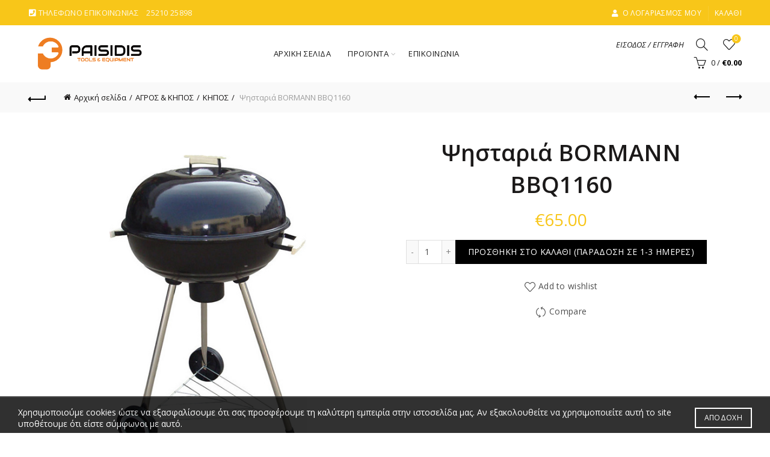

--- FILE ---
content_type: text/html; charset=UTF-8
request_url: https://paisidis.gr/product/psistaria-bormann-bbq1160/
body_size: 55063
content:
<!DOCTYPE html>
<html lang="el">
<head>
	<meta charset="UTF-8">
	<meta name="viewport" content="width=device-width, initial-scale=1.0, maximum-scale=1.0, user-scalable=no">
	<link rel="profile" href="https://gmpg.org/xfn/11">
	<link rel="pingback" href="https://paisidis.gr/xmlrpc.php">

	<meta name='robots' content='index, follow, max-image-preview:large, max-snippet:-1, max-video-preview:-1' />

	<!-- This site is optimized with the Yoast SEO plugin v23.7 - https://yoast.com/wordpress/plugins/seo/ -->
	<title>Ψησταριά BORMANN BBQ1160 - Π. ΠΑΪΣΙΔΗΣ Κ ΣΙΑ Ο.Ε</title>
	<link rel="canonical" href="https://paisidis.gr/product/psistaria-bormann-bbq1160/" />
	<meta property="og:locale" content="el_GR" />
	<meta property="og:type" content="article" />
	<meta property="og:title" content="Ψησταριά BORMANN BBQ1160 - Π. ΠΑΪΣΙΔΗΣ Κ ΣΙΑ Ο.Ε" />
	<meta property="og:url" content="https://paisidis.gr/product/psistaria-bormann-bbq1160/" />
	<meta property="og:site_name" content="Π. ΠΑΪΣΙΔΗΣ Κ ΣΙΑ Ο.Ε" />
	<meta property="article:modified_time" content="2021-03-08T18:45:53+00:00" />
	<meta property="og:image" content="https://paisidis.gr/wp-content/uploads/2020/02/20200128145546_bormann_bbq1160_56x56cm.jpeg" />
	<meta property="og:image:width" content="600" />
	<meta property="og:image:height" content="600" />
	<meta property="og:image:type" content="image/jpeg" />
	<meta name="twitter:card" content="summary_large_image" />
	<script type="application/ld+json" class="yoast-schema-graph">{"@context":"https://schema.org","@graph":[{"@type":"WebPage","@id":"https://paisidis.gr/product/psistaria-bormann-bbq1160/","url":"https://paisidis.gr/product/psistaria-bormann-bbq1160/","name":"Ψησταριά BORMANN BBQ1160 - Π. ΠΑΪΣΙΔΗΣ Κ ΣΙΑ Ο.Ε","isPartOf":{"@id":"https://paisidis.gr/#website"},"primaryImageOfPage":{"@id":"https://paisidis.gr/product/psistaria-bormann-bbq1160/#primaryimage"},"image":{"@id":"https://paisidis.gr/product/psistaria-bormann-bbq1160/#primaryimage"},"thumbnailUrl":"https://paisidis.gr/wp-content/uploads/2020/02/20200128145546_bormann_bbq1160_56x56cm.jpeg","datePublished":"2020-02-13T18:29:39+00:00","dateModified":"2021-03-08T18:45:53+00:00","breadcrumb":{"@id":"https://paisidis.gr/product/psistaria-bormann-bbq1160/#breadcrumb"},"inLanguage":"el","potentialAction":[{"@type":"ReadAction","target":["https://paisidis.gr/product/psistaria-bormann-bbq1160/"]}]},{"@type":"ImageObject","inLanguage":"el","@id":"https://paisidis.gr/product/psistaria-bormann-bbq1160/#primaryimage","url":"https://paisidis.gr/wp-content/uploads/2020/02/20200128145546_bormann_bbq1160_56x56cm.jpeg","contentUrl":"https://paisidis.gr/wp-content/uploads/2020/02/20200128145546_bormann_bbq1160_56x56cm.jpeg","width":600,"height":600},{"@type":"BreadcrumbList","@id":"https://paisidis.gr/product/psistaria-bormann-bbq1160/#breadcrumb","itemListElement":[{"@type":"ListItem","position":1,"name":"Home","item":"https://paisidis.gr/"},{"@type":"ListItem","position":2,"name":"Shop","item":"https://paisidis.gr/shop/"},{"@type":"ListItem","position":3,"name":"Ψησταριά BORMANN BBQ1160"}]},{"@type":"WebSite","@id":"https://paisidis.gr/#website","url":"https://paisidis.gr/","name":"Π. ΠΑΪΣΙΔΗΣ Κ ΣΙΑ Ο.Ε","description":"Π. ΠΑΪΣΙΔΗΣ Κ ΣΙΑ Ο.Ε","potentialAction":[{"@type":"SearchAction","target":{"@type":"EntryPoint","urlTemplate":"https://paisidis.gr/?s={search_term_string}"},"query-input":{"@type":"PropertyValueSpecification","valueRequired":true,"valueName":"search_term_string"}}],"inLanguage":"el"}]}</script>
	<!-- / Yoast SEO plugin. -->


<link rel='dns-prefetch' href='//fonts.googleapis.com' />
<link rel="alternate" type="application/rss+xml" title="Ροή RSS &raquo; Π. ΠΑΪΣΙΔΗΣ Κ ΣΙΑ Ο.Ε" href="https://paisidis.gr/feed/" />
<link rel="alternate" type="application/rss+xml" title="Ροή Σχολίων &raquo; Π. ΠΑΪΣΙΔΗΣ Κ ΣΙΑ Ο.Ε" href="https://paisidis.gr/comments/feed/" />
		<!-- This site uses the Google Analytics by ExactMetrics plugin v8.2.4 - Using Analytics tracking - https://www.exactmetrics.com/ -->
		<!-- Note: ExactMetrics is not currently configured on this site. The site owner needs to authenticate with Google Analytics in the ExactMetrics settings panel. -->
					<!-- No tracking code set -->
				<!-- / Google Analytics by ExactMetrics -->
		<style id='wp-emoji-styles-inline-css' type='text/css'>

	img.wp-smiley, img.emoji {
		display: inline !important;
		border: none !important;
		box-shadow: none !important;
		height: 1em !important;
		width: 1em !important;
		margin: 0 0.07em !important;
		vertical-align: -0.1em !important;
		background: none !important;
		padding: 0 !important;
	}
</style>
<link rel='stylesheet' id='wp-block-library-css' href='https://paisidis.gr/wp-includes/css/dist/block-library/style.min.css?ver=6.6.4' type='text/css' media='all' />
<link rel='stylesheet' id='mailster-form-style-css' href='https://paisidis.gr/wp-content/plugins/mailster/build/form/style-index.css?ver=6.6.4' type='text/css' media='all' />
<style id='classic-theme-styles-inline-css' type='text/css'>
/*! This file is auto-generated */
.wp-block-button__link{color:#fff;background-color:#32373c;border-radius:9999px;box-shadow:none;text-decoration:none;padding:calc(.667em + 2px) calc(1.333em + 2px);font-size:1.125em}.wp-block-file__button{background:#32373c;color:#fff;text-decoration:none}
</style>
<style id='global-styles-inline-css' type='text/css'>
:root{--wp--preset--aspect-ratio--square: 1;--wp--preset--aspect-ratio--4-3: 4/3;--wp--preset--aspect-ratio--3-4: 3/4;--wp--preset--aspect-ratio--3-2: 3/2;--wp--preset--aspect-ratio--2-3: 2/3;--wp--preset--aspect-ratio--16-9: 16/9;--wp--preset--aspect-ratio--9-16: 9/16;--wp--preset--color--black: #000000;--wp--preset--color--cyan-bluish-gray: #abb8c3;--wp--preset--color--white: #ffffff;--wp--preset--color--pale-pink: #f78da7;--wp--preset--color--vivid-red: #cf2e2e;--wp--preset--color--luminous-vivid-orange: #ff6900;--wp--preset--color--luminous-vivid-amber: #fcb900;--wp--preset--color--light-green-cyan: #7bdcb5;--wp--preset--color--vivid-green-cyan: #00d084;--wp--preset--color--pale-cyan-blue: #8ed1fc;--wp--preset--color--vivid-cyan-blue: #0693e3;--wp--preset--color--vivid-purple: #9b51e0;--wp--preset--gradient--vivid-cyan-blue-to-vivid-purple: linear-gradient(135deg,rgba(6,147,227,1) 0%,rgb(155,81,224) 100%);--wp--preset--gradient--light-green-cyan-to-vivid-green-cyan: linear-gradient(135deg,rgb(122,220,180) 0%,rgb(0,208,130) 100%);--wp--preset--gradient--luminous-vivid-amber-to-luminous-vivid-orange: linear-gradient(135deg,rgba(252,185,0,1) 0%,rgba(255,105,0,1) 100%);--wp--preset--gradient--luminous-vivid-orange-to-vivid-red: linear-gradient(135deg,rgba(255,105,0,1) 0%,rgb(207,46,46) 100%);--wp--preset--gradient--very-light-gray-to-cyan-bluish-gray: linear-gradient(135deg,rgb(238,238,238) 0%,rgb(169,184,195) 100%);--wp--preset--gradient--cool-to-warm-spectrum: linear-gradient(135deg,rgb(74,234,220) 0%,rgb(151,120,209) 20%,rgb(207,42,186) 40%,rgb(238,44,130) 60%,rgb(251,105,98) 80%,rgb(254,248,76) 100%);--wp--preset--gradient--blush-light-purple: linear-gradient(135deg,rgb(255,206,236) 0%,rgb(152,150,240) 100%);--wp--preset--gradient--blush-bordeaux: linear-gradient(135deg,rgb(254,205,165) 0%,rgb(254,45,45) 50%,rgb(107,0,62) 100%);--wp--preset--gradient--luminous-dusk: linear-gradient(135deg,rgb(255,203,112) 0%,rgb(199,81,192) 50%,rgb(65,88,208) 100%);--wp--preset--gradient--pale-ocean: linear-gradient(135deg,rgb(255,245,203) 0%,rgb(182,227,212) 50%,rgb(51,167,181) 100%);--wp--preset--gradient--electric-grass: linear-gradient(135deg,rgb(202,248,128) 0%,rgb(113,206,126) 100%);--wp--preset--gradient--midnight: linear-gradient(135deg,rgb(2,3,129) 0%,rgb(40,116,252) 100%);--wp--preset--font-size--small: 13px;--wp--preset--font-size--medium: 20px;--wp--preset--font-size--large: 36px;--wp--preset--font-size--x-large: 42px;--wp--preset--font-family--inter: "Inter", sans-serif;--wp--preset--font-family--cardo: Cardo;--wp--preset--spacing--20: 0.44rem;--wp--preset--spacing--30: 0.67rem;--wp--preset--spacing--40: 1rem;--wp--preset--spacing--50: 1.5rem;--wp--preset--spacing--60: 2.25rem;--wp--preset--spacing--70: 3.38rem;--wp--preset--spacing--80: 5.06rem;--wp--preset--shadow--natural: 6px 6px 9px rgba(0, 0, 0, 0.2);--wp--preset--shadow--deep: 12px 12px 50px rgba(0, 0, 0, 0.4);--wp--preset--shadow--sharp: 6px 6px 0px rgba(0, 0, 0, 0.2);--wp--preset--shadow--outlined: 6px 6px 0px -3px rgba(255, 255, 255, 1), 6px 6px rgba(0, 0, 0, 1);--wp--preset--shadow--crisp: 6px 6px 0px rgba(0, 0, 0, 1);}:where(.is-layout-flex){gap: 0.5em;}:where(.is-layout-grid){gap: 0.5em;}body .is-layout-flex{display: flex;}.is-layout-flex{flex-wrap: wrap;align-items: center;}.is-layout-flex > :is(*, div){margin: 0;}body .is-layout-grid{display: grid;}.is-layout-grid > :is(*, div){margin: 0;}:where(.wp-block-columns.is-layout-flex){gap: 2em;}:where(.wp-block-columns.is-layout-grid){gap: 2em;}:where(.wp-block-post-template.is-layout-flex){gap: 1.25em;}:where(.wp-block-post-template.is-layout-grid){gap: 1.25em;}.has-black-color{color: var(--wp--preset--color--black) !important;}.has-cyan-bluish-gray-color{color: var(--wp--preset--color--cyan-bluish-gray) !important;}.has-white-color{color: var(--wp--preset--color--white) !important;}.has-pale-pink-color{color: var(--wp--preset--color--pale-pink) !important;}.has-vivid-red-color{color: var(--wp--preset--color--vivid-red) !important;}.has-luminous-vivid-orange-color{color: var(--wp--preset--color--luminous-vivid-orange) !important;}.has-luminous-vivid-amber-color{color: var(--wp--preset--color--luminous-vivid-amber) !important;}.has-light-green-cyan-color{color: var(--wp--preset--color--light-green-cyan) !important;}.has-vivid-green-cyan-color{color: var(--wp--preset--color--vivid-green-cyan) !important;}.has-pale-cyan-blue-color{color: var(--wp--preset--color--pale-cyan-blue) !important;}.has-vivid-cyan-blue-color{color: var(--wp--preset--color--vivid-cyan-blue) !important;}.has-vivid-purple-color{color: var(--wp--preset--color--vivid-purple) !important;}.has-black-background-color{background-color: var(--wp--preset--color--black) !important;}.has-cyan-bluish-gray-background-color{background-color: var(--wp--preset--color--cyan-bluish-gray) !important;}.has-white-background-color{background-color: var(--wp--preset--color--white) !important;}.has-pale-pink-background-color{background-color: var(--wp--preset--color--pale-pink) !important;}.has-vivid-red-background-color{background-color: var(--wp--preset--color--vivid-red) !important;}.has-luminous-vivid-orange-background-color{background-color: var(--wp--preset--color--luminous-vivid-orange) !important;}.has-luminous-vivid-amber-background-color{background-color: var(--wp--preset--color--luminous-vivid-amber) !important;}.has-light-green-cyan-background-color{background-color: var(--wp--preset--color--light-green-cyan) !important;}.has-vivid-green-cyan-background-color{background-color: var(--wp--preset--color--vivid-green-cyan) !important;}.has-pale-cyan-blue-background-color{background-color: var(--wp--preset--color--pale-cyan-blue) !important;}.has-vivid-cyan-blue-background-color{background-color: var(--wp--preset--color--vivid-cyan-blue) !important;}.has-vivid-purple-background-color{background-color: var(--wp--preset--color--vivid-purple) !important;}.has-black-border-color{border-color: var(--wp--preset--color--black) !important;}.has-cyan-bluish-gray-border-color{border-color: var(--wp--preset--color--cyan-bluish-gray) !important;}.has-white-border-color{border-color: var(--wp--preset--color--white) !important;}.has-pale-pink-border-color{border-color: var(--wp--preset--color--pale-pink) !important;}.has-vivid-red-border-color{border-color: var(--wp--preset--color--vivid-red) !important;}.has-luminous-vivid-orange-border-color{border-color: var(--wp--preset--color--luminous-vivid-orange) !important;}.has-luminous-vivid-amber-border-color{border-color: var(--wp--preset--color--luminous-vivid-amber) !important;}.has-light-green-cyan-border-color{border-color: var(--wp--preset--color--light-green-cyan) !important;}.has-vivid-green-cyan-border-color{border-color: var(--wp--preset--color--vivid-green-cyan) !important;}.has-pale-cyan-blue-border-color{border-color: var(--wp--preset--color--pale-cyan-blue) !important;}.has-vivid-cyan-blue-border-color{border-color: var(--wp--preset--color--vivid-cyan-blue) !important;}.has-vivid-purple-border-color{border-color: var(--wp--preset--color--vivid-purple) !important;}.has-vivid-cyan-blue-to-vivid-purple-gradient-background{background: var(--wp--preset--gradient--vivid-cyan-blue-to-vivid-purple) !important;}.has-light-green-cyan-to-vivid-green-cyan-gradient-background{background: var(--wp--preset--gradient--light-green-cyan-to-vivid-green-cyan) !important;}.has-luminous-vivid-amber-to-luminous-vivid-orange-gradient-background{background: var(--wp--preset--gradient--luminous-vivid-amber-to-luminous-vivid-orange) !important;}.has-luminous-vivid-orange-to-vivid-red-gradient-background{background: var(--wp--preset--gradient--luminous-vivid-orange-to-vivid-red) !important;}.has-very-light-gray-to-cyan-bluish-gray-gradient-background{background: var(--wp--preset--gradient--very-light-gray-to-cyan-bluish-gray) !important;}.has-cool-to-warm-spectrum-gradient-background{background: var(--wp--preset--gradient--cool-to-warm-spectrum) !important;}.has-blush-light-purple-gradient-background{background: var(--wp--preset--gradient--blush-light-purple) !important;}.has-blush-bordeaux-gradient-background{background: var(--wp--preset--gradient--blush-bordeaux) !important;}.has-luminous-dusk-gradient-background{background: var(--wp--preset--gradient--luminous-dusk) !important;}.has-pale-ocean-gradient-background{background: var(--wp--preset--gradient--pale-ocean) !important;}.has-electric-grass-gradient-background{background: var(--wp--preset--gradient--electric-grass) !important;}.has-midnight-gradient-background{background: var(--wp--preset--gradient--midnight) !important;}.has-small-font-size{font-size: var(--wp--preset--font-size--small) !important;}.has-medium-font-size{font-size: var(--wp--preset--font-size--medium) !important;}.has-large-font-size{font-size: var(--wp--preset--font-size--large) !important;}.has-x-large-font-size{font-size: var(--wp--preset--font-size--x-large) !important;}
:where(.wp-block-post-template.is-layout-flex){gap: 1.25em;}:where(.wp-block-post-template.is-layout-grid){gap: 1.25em;}
:where(.wp-block-columns.is-layout-flex){gap: 2em;}:where(.wp-block-columns.is-layout-grid){gap: 2em;}
:root :where(.wp-block-pullquote){font-size: 1.5em;line-height: 1.6;}
</style>
<link rel='stylesheet' id='fp_rac_enqueue_style_for_swal-css' href='https://paisidis.gr/wp-content/plugins/rac/assets/sweetalert2/sweetalert2.min.css?ver=6.6.4' type='text/css' media='all' />
<link rel='stylesheet' id='fp_rac_enqueue_css_for_swal-css' href='https://paisidis.gr/wp-content/plugins/rac/assets/sweetalert2/sweetalert2.css?ver=6.6.4' type='text/css' media='all' />
<link rel='stylesheet' id='topbar-css' href='https://paisidis.gr/wp-content/plugins/top-bar/inc/../css/topbar_style.css?ver=6.6.4' type='text/css' media='all' />
<link rel='stylesheet' id='wrs_stylesheet-css' href='https://paisidis.gr/wp-content/plugins/woocommerce-remove-sku/css/wrs-style.css?ver=1.0.0' type='text/css' media='all' />
<style id='woocommerce-inline-inline-css' type='text/css'>
.woocommerce form .form-row .required { visibility: visible; }
</style>
<link rel='stylesheet' id='wpdreams-asl-basic-css' href='https://paisidis.gr/wp-content/plugins/ajax-search-lite/css/style.basic.css?ver=4.12.3' type='text/css' media='all' />
<link rel='stylesheet' id='wpdreams-asl-instance-css' href='https://paisidis.gr/wp-content/plugins/ajax-search-lite/css/style-curvy-red.css?ver=4.12.3' type='text/css' media='all' />
<link rel='stylesheet' id='flexible-shipping-free-shipping-css' href='https://paisidis.gr/wp-content/plugins/flexible-shipping/assets/dist/css/free-shipping.css?ver=5.0.0.2' type='text/css' media='all' />
<link rel='stylesheet' id='js_composer_front-css' href='https://paisidis.gr/wp-content/plugins/js_composer/assets/css/js_composer.min.css?ver=7.9' type='text/css' media='all' />
<link rel='stylesheet' id='bootstrap-css' href='https://paisidis.gr/wp-content/themes/basel/css/bootstrap.min.css?ver=5.8.0' type='text/css' media='all' />
<link rel='stylesheet' id='basel-style-css' href='https://paisidis.gr/wp-content/themes/basel/css/parts/base.min.css?ver=5.8.0' type='text/css' media='all' />
<link rel='stylesheet' id='vc_font_awesome_5_shims-css' href='https://paisidis.gr/wp-content/plugins/js_composer/assets/lib/vendor/node_modules/@fortawesome/fontawesome-free/css/v4-shims.min.css?ver=7.9' type='text/css' media='all' />
<link rel='stylesheet' id='vc_font_awesome_5-css' href='https://paisidis.gr/wp-content/plugins/js_composer/assets/lib/vendor/node_modules/@fortawesome/fontawesome-free/css/all.min.css?ver=7.9' type='text/css' media='all' />
<link rel='stylesheet' id='basel-wp-gutenberg-css' href='https://paisidis.gr/wp-content/themes/basel/css/parts/wp-gutenberg.min.css?ver=5.8.0' type='text/css' media='all' />
<link rel='stylesheet' id='basel-int-revolution-slider-css' href='https://paisidis.gr/wp-content/themes/basel/css/parts/int-revolution-slider.min.css?ver=5.8.0' type='text/css' media='all' />
<link rel='stylesheet' id='basel-int-wpcf7-css' href='https://paisidis.gr/wp-content/themes/basel/css/parts/int-wpcf7.min.css?ver=5.8.0' type='text/css' media='all' />
<link rel='stylesheet' id='basel-woo-int-paypal-express-css' href='https://paisidis.gr/wp-content/themes/basel/css/parts/woo-int-paypal-express.min.css?ver=5.8.0' type='text/css' media='all' />
<link rel='stylesheet' id='basel-int-wpbakery-base-css' href='https://paisidis.gr/wp-content/themes/basel/css/parts/int-wpbakery-base.min.css?ver=5.8.0' type='text/css' media='all' />
<link rel='stylesheet' id='basel-woo-base-css' href='https://paisidis.gr/wp-content/themes/basel/css/parts/woo-base.min.css?ver=5.8.0' type='text/css' media='all' />
<link rel='stylesheet' id='basel-woo-page-single-product-css' href='https://paisidis.gr/wp-content/themes/basel/css/parts/woo-page-single-product.min.css?ver=5.8.0' type='text/css' media='all' />
<link rel='stylesheet' id='basel-woo-single-product-alt-css' href='https://paisidis.gr/wp-content/themes/basel/css/parts/woo-single-product-alt.min.css?ver=5.8.0' type='text/css' media='all' />
<link rel='stylesheet' id='basel-header-top-bar-css' href='https://paisidis.gr/wp-content/themes/basel/css/parts/header-top-bar.min.css?ver=5.8.0' type='text/css' media='all' />
<link rel='stylesheet' id='basel-header-general-css' href='https://paisidis.gr/wp-content/themes/basel/css/parts/header-general.min.css?ver=5.8.0' type='text/css' media='all' />
<link rel='stylesheet' id='basel-page-title-css' href='https://paisidis.gr/wp-content/themes/basel/css/parts/page-title.min.css?ver=5.8.0' type='text/css' media='all' />
<link rel='stylesheet' id='basel-lib-owl-carousel-css' href='https://paisidis.gr/wp-content/themes/basel/css/parts/lib-owl-carousel.min.css?ver=5.8.0' type='text/css' media='all' />
<link rel='stylesheet' id='basel-woo-opt-add-to-cart-popup-css' href='https://paisidis.gr/wp-content/themes/basel/css/parts/woo-opt-add-to-cart-popup.min.css?ver=5.8.0' type='text/css' media='all' />
<link rel='stylesheet' id='basel-lib-magnific-popup-css' href='https://paisidis.gr/wp-content/themes/basel/css/parts/lib-magnific-popup.min.css?ver=5.8.0' type='text/css' media='all' />
<link rel='stylesheet' id='basel-el-section-title-css' href='https://paisidis.gr/wp-content/themes/basel/css/parts/el-section-title.min.css?ver=5.8.0' type='text/css' media='all' />
<link rel='stylesheet' id='basel-woo-product-loop-general-css' href='https://paisidis.gr/wp-content/themes/basel/css/parts/woo-product-loop-general.min.css?ver=5.8.0' type='text/css' media='all' />
<link rel='stylesheet' id='basel-woo-product-loop-alt-css' href='https://paisidis.gr/wp-content/themes/basel/css/parts/woo-product-loop-alt.min.css?ver=5.8.0' type='text/css' media='all' />
<link rel='stylesheet' id='basel-footer-general-css' href='https://paisidis.gr/wp-content/themes/basel/css/parts/footer-general.min.css?ver=5.8.0' type='text/css' media='all' />
<link rel='stylesheet' id='basel-el-social-icons-css' href='https://paisidis.gr/wp-content/themes/basel/css/parts/el-social-icons.min.css?ver=5.8.0' type='text/css' media='all' />
<link rel='stylesheet' id='basel-lib-photoswipe-css' href='https://paisidis.gr/wp-content/themes/basel/css/parts/lib-photoswipe.min.css?ver=5.8.0' type='text/css' media='all' />
<link rel='stylesheet' id='xts-google-fonts-css' href='//fonts.googleapis.com/css?family=Open+Sans%3A300%2C400%2C500%2C600%2C700%2C800%2C300italic%2C400italic%2C500italic%2C600italic%2C700italic%2C800italic&#038;ver=5.8.0' type='text/css' media='all' />
<link rel='stylesheet' id='basel-dynamic-style-css' href='https://paisidis.gr/wp-content/uploads/2024/12/basel-dynamic-1735296586.css?ver=5.8.0' type='text/css' media='all' />
<script type="text/template" id="tmpl-variation-template">
	<div class="woocommerce-variation-description">{{{ data.variation.variation_description }}}</div>
	<div class="woocommerce-variation-price">{{{ data.variation.price_html }}}</div>
	<div class="woocommerce-variation-availability">{{{ data.variation.availability_html }}}</div>
</script>
<script type="text/template" id="tmpl-unavailable-variation-template">
	<p role="alert">Λυπούμαστε, αυτό το προϊόν δεν είναι διαθέσιμο. Παρακαλούμε, επιλέξτε έναν διαφορετικό συνδυασμό.</p>
</script>
<script type="text/javascript" src="https://paisidis.gr/wp-includes/js/jquery/jquery.min.js?ver=3.7.1" id="jquery-core-js"></script>
<script type="text/javascript" src="https://paisidis.gr/wp-includes/js/jquery/jquery-migrate.min.js?ver=3.4.1" id="jquery-migrate-js"></script>
<script type="text/javascript" id="jquery-js-after">
/* <![CDATA[ */

					function optimocha_getCookie(name) {
						var v = document.cookie.match("(^|;) ?" + name + "=([^;]*)(;|$)");
						return v ? v[2] : null;
					}

					function optimocha_check_wc_cart_script() {
					var cart_src = "https://paisidis.gr/wp-content/plugins/woocommerce/assets/js/frontend/cart-fragments.min.js";
					var script_id = "optimocha_loaded_wc_cart_fragments";

						if( document.getElementById(script_id) !== null ) {
							return false;
						}

						if( optimocha_getCookie("woocommerce_cart_hash") ) {
							var script = document.createElement("script");
							script.id = script_id;
							script.src = cart_src;
							script.async = true;
							document.head.appendChild(script);
						}
					}

					optimocha_check_wc_cart_script();
					document.addEventListener("click", function(){setTimeout(optimocha_check_wc_cart_script,1000);});
					
/* ]]> */
</script>
<script type="text/javascript" id="rac_guest_handle-js-extra">
/* <![CDATA[ */
var rac_guest_params = {"console_error":"Not a valid e-mail address","current_lang_code":"en","ajax_url":"https:\/\/paisidis.gr\/wp-admin\/admin-ajax.php","guest_entry":"b03aec88ba","is_checkout":"","is_shop":"","ajax_add_to_cart":"yes","enable_popup":"no","form_label":"Please enter your Details","first_name":"","email_address_not_valid":"Please Enter your Valid Email Address","enter_email_address":"Please Enter your Email Address","enter_first_name":"Please Enter your First Name","enter_phone_no":"Please Enter your Contact Number","enter_valid_phone_no":"Please Enter valid Contact Number","enter_last_name":"Please Enter your Last Name","cancel_label":"Cancel","add_to_cart_label":"Add to cart","force_guest":"no","show_guest_name":"","show_guest_contactno":"","force_guest_name":"","force_guest_contactno":"","popup_already_displayed":"no","is_cookie_already_set":"","fp_rac_popup_email":"","fp_rac_first_name":"","fp_rac_last_name":"","fp_rac_phone_no":"","fp_rac_disp_notice_check":"","fp_rac_disp_notice":"Your email will be used for sending Abandoned Cart emails","popup_disp_method":"1","popup_cookie_delay_time":"no","rac_popup_delay_nonce":"e1e9681f81"};
var custom_css_btn_color = {"popupcolor":"ffffff","confirmbtncolor":"008000","cancelbtncolor":"cc2900","email_placeholder":"Enter your Email Address","fname_placeholder":"Enter your First Name","lname_placeholder":"Enter your Last Name","phone_placeholder":"Enter Your Contact Number"};
/* ]]> */
</script>
<script type="text/javascript" src="https://paisidis.gr/wp-content/plugins/rac/assets/js/fp-rac-guest-checkout.js?ver=21.8" id="rac_guest_handle-js"></script>
<script type="text/javascript" src="https://paisidis.gr/wp-content/plugins/rac/assets/sweetalert2/sweetalert2.min.js?ver=6.6.4" id="fp_rac_enqueue_script_for_swal-js"></script>
<script type="text/javascript" src="https://paisidis.gr/wp-content/plugins/rac/assets/js/polyfill/polyfill.min.js?ver=6.6.4" id="polyfill-js"></script>
<script type="text/javascript" src="//paisidis.gr/wp-content/plugins/revslider/sr6/assets/js/rbtools.min.js?ver=6.7.20" async id="tp-tools-js"></script>
<script type="text/javascript" src="//paisidis.gr/wp-content/plugins/revslider/sr6/assets/js/rs6.min.js?ver=6.7.20" async id="revmin-js"></script>
<script type="text/javascript" id="topbar_frontjs-js-extra">
/* <![CDATA[ */
var tpbr_settings = {"fixed":"notfixed","user_who":"notloggedin","guests_or_users":"all","message":"\u03a4\u03bf \u03ba\u03b1\u03c4\u03ac\u03c3\u03c4\u03b7\u03bc\u03b1 \u03bc\u03b1\u03c2 \u03b8\u03b1 \u03c0\u03b1\u03c1\u03b1\u03bc\u03b5\u03af\u03bd\u03b5\u03b9 \u03ba\u03bb\u03b5\u03b9\u03c3\u03c4\u03cc \u03b1\u03c0\u03cc \u03c3\u03c4\u03b9\u03c2 2\/1 & 3\/1 - \u039f\u03b9 \u03c0\u03b1\u03c1\u03b1\u03b3\u03b3\u03b5\u03bb\u03af\u03b5\u03c2 \u03b8\u03b1 \u03b5\u03ba\u03c4\u03b5\u03bb\u03b5\u03c3\u03c4\u03bf\u03cd\u03bd \u03ba\u03b1\u03bd\u03bf\u03bd\u03b9\u03ba\u03ac \u03c3\u03c4\u03b9\u03c2 5\/1","status":"inactive","yn_button":"nobutton","color":"#dd3333","button_text":"","button_url":"","button_behavior":"samewindow","is_admin_bar":"no","detect_sticky":"1"};
/* ]]> */
</script>
<script type="text/javascript" src="https://paisidis.gr/wp-content/plugins/top-bar/inc/../js/tpbr_front.min.js?ver=6.6.4" id="topbar_frontjs-js"></script>
<script type="text/javascript" src="https://paisidis.gr/wp-content/plugins/woocommerce/assets/js/jquery-blockui/jquery.blockUI.min.js?ver=2.7.0-wc.9.3.3" id="jquery-blockui-js" data-wp-strategy="defer"></script>
<script type="text/javascript" src="https://paisidis.gr/wp-content/plugins/woocommerce/assets/js/js-cookie/js.cookie.min.js?ver=2.1.4-wc.9.3.3" id="js-cookie-js" data-wp-strategy="defer"></script>
<script type="text/javascript" id="woocommerce-js-extra">
/* <![CDATA[ */
var woocommerce_params = {"ajax_url":"\/wp-admin\/admin-ajax.php","wc_ajax_url":"\/?wc-ajax=%%endpoint%%","currency":"EUR"};
/* ]]> */
</script>
<script type="text/javascript" src="https://paisidis.gr/wp-content/plugins/woocommerce/assets/js/frontend/woocommerce.min.js?ver=9.3.3" id="woocommerce-js" data-wp-strategy="defer"></script>
<script type="text/javascript" id="wc-country-select-js-extra">
/* <![CDATA[ */
var wc_country_select_params = {"countries":"{\"AF\":[],\"AL\":{\"AL-01\":\"\\u039c\\u03c0\\u03b5\\u03c1\\u03ac\\u03c4\",\"AL-09\":\"Dib\\u00ebr\",\"AL-02\":\"Durr\\u00ebs\",\"AL-03\":\"\\u0395\\u03bb\\u03bc\\u03c0\\u03b1\\u03c3\\u03ac\\u03bd\",\"AL-04\":\"Fier\",\"AL-05\":\"Gjirokast\\u00ebr\",\"AL-06\":\"Kor\\u00e7\\u00eb\",\"AL-07\":\"Kuk\\u00ebs\",\"AL-08\":\"Lezh\\u00eb\",\"AL-10\":\"Shkod\\u00ebr\",\"AL-11\":\"Tirana\",\"AL-12\":\"Vlor\\u00eb\"},\"AO\":{\"BGO\":\"Bengo\",\"BLU\":\"Benguela\",\"BIE\":\"Bi\\u00e9\",\"CAB\":\"Cabinda\",\"CNN\":\"Cunene\",\"HUA\":\"Huambo\",\"HUI\":\"\\u03a7\\u03bf\\u03cd\\u03bc\\u03bb\\u03b1\",\"CCU\":\"Kuando Kubango\",\"CNO\":\"Kwanza-Norte\",\"CUS\":\"Kwanza-Sul\",\"LUA\":\"Luanda\",\"LNO\":\"Lunda-Norte\",\"LSU\":\"Lunda-Sul\",\"MAL\":\"Malanje\",\"MOX\":\"Moxico\",\"NAM\":\"\\u039d\\u03b1\\u03bc\\u03af\\u03bc\\u03c0\",\"UIG\":\"\\u039f\\u03cd\\u03b9\\u03b3\\u03ba\\u03b5\",\"ZAI\":\"\\u0396\\u03b1\\u0390\\u03c1\"},\"AR\":{\"C\":\"Ciudad Aut\\u00f3noma de Buenos Aires\",\"B\":\"Buenos Aires\",\"K\":\"Catamarca\",\"H\":\"Chaco\",\"U\":\"Chubut\",\"X\":\"C\\u00f3rdoba\",\"W\":\"Corrientes\",\"E\":\"Entre R\\u00edos\",\"P\":\"Formosa\",\"Y\":\"Jujuy\",\"L\":\"La Pampa\",\"F\":\"La Rioja\",\"M\":\"Mendoza\",\"N\":\"Misiones\",\"Q\":\"Neuqu\\u00e9n\",\"R\":\"R\\u00edo Negro\",\"A\":\"Salta\",\"J\":\"San Juan\",\"D\":\"San Luis\",\"Z\":\"Santa Cruz\",\"S\":\"Santa Fe\",\"G\":\"Santiago del Estero\",\"V\":\"Tierra del Fuego\",\"T\":\"Tucum\\u00e1n\"},\"AT\":[],\"AU\":{\"ACT\":\"Australian Capital Territory\",\"NSW\":\"New South Wales\",\"NT\":\"Northern Territory\",\"QLD\":\"Queensland\",\"SA\":\"South Australia\",\"TAS\":\"Tasmania\",\"VIC\":\"Victoria\",\"WA\":\"Western Australia\"},\"AX\":[],\"BD\":{\"BD-05\":\"Bagerhat\",\"BD-01\":\"Bandarban\",\"BD-02\":\"Barguna\",\"BD-06\":\"Barishal\",\"BD-07\":\"Bhola\",\"BD-03\":\"Bogura\",\"BD-04\":\"Brahmanbaria\",\"BD-09\":\"Chandpur\",\"BD-10\":\"Chattogram\",\"BD-12\":\"Chuadanga\",\"BD-11\":\"Cox's Bazar\",\"BD-08\":\"Cumilla\",\"BD-13\":\"Dhaka\",\"BD-14\":\"Dinajpur\",\"BD-15\":\"Faridpur \",\"BD-16\":\"Feni\",\"BD-19\":\"Gaibandha\",\"BD-18\":\"Gazipur\",\"BD-17\":\"Gopalganj\",\"BD-20\":\"Habiganj\",\"BD-21\":\"Jamalpur\",\"BD-22\":\"Jashore\",\"BD-25\":\"Jhalokati\",\"BD-23\":\"Jhenaidah\",\"BD-24\":\"Joypurhat\",\"BD-29\":\"Khagrachhari\",\"BD-27\":\"Khulna\",\"BD-26\":\"Kishoreganj\",\"BD-28\":\"Kurigram\",\"BD-30\":\"Kushtia\",\"BD-31\":\"Lakshmipur\",\"BD-32\":\"Lalmonirhat\",\"BD-36\":\"Madaripur\",\"BD-37\":\"Magura\",\"BD-33\":\"Manikganj \",\"BD-39\":\"Meherpur\",\"BD-38\":\"Moulvibazar\",\"BD-35\":\"Munshiganj\",\"BD-34\":\"Mymensingh\",\"BD-48\":\"Naogaon\",\"BD-43\":\"Narail\",\"BD-40\":\"Narayanganj\",\"BD-42\":\"Narsingdi\",\"BD-44\":\"Natore\",\"BD-45\":\"Nawabganj\",\"BD-41\":\"Netrakona\",\"BD-46\":\"Nilphamari\",\"BD-47\":\"Noakhali\",\"BD-49\":\"Pabna\",\"BD-52\":\"Panchagarh\",\"BD-51\":\"Patuakhali\",\"BD-50\":\"Pirojpur\",\"BD-53\":\"Rajbari\",\"BD-54\":\"Rajshahi\",\"BD-56\":\"Rangamati\",\"BD-55\":\"Rangpur\",\"BD-58\":\"Satkhira\",\"BD-62\":\"Shariatpur\",\"BD-57\":\"Sherpur\",\"BD-59\":\"Sirajganj\",\"BD-61\":\"Sunamganj\",\"BD-60\":\"Sylhet\",\"BD-63\":\"Tangail\",\"BD-64\":\"Thakurgaon\"},\"BE\":[],\"BG\":{\"BG-01\":\"Blagoevgrad\",\"BG-02\":\"Burgas\",\"BG-08\":\"Dobrich\",\"BG-07\":\"Gabrovo\",\"BG-26\":\"Haskovo\",\"BG-09\":\"Kardzhali\",\"BG-10\":\"Kyustendil\",\"BG-11\":\"Lovech\",\"BG-12\":\"Montana\",\"BG-13\":\"Pazardzhik\",\"BG-14\":\"Pernik\",\"BG-15\":\"Pleven\",\"BG-16\":\"Plovdiv\",\"BG-17\":\"Razgrad\",\"BG-18\":\"Ruse\",\"BG-27\":\"Shumen\",\"BG-19\":\"Silistra\",\"BG-20\":\"Sliven\",\"BG-21\":\"Smolyan\",\"BG-23\":\"Sofia District\",\"BG-22\":\"\\u03a3\\u03cc\\u03c6\\u03b9\\u03b1\",\"BG-24\":\"Stara Zagora\",\"BG-25\":\"Targovishte\",\"BG-03\":\"\\u0392\\u03ac\\u03c1\\u03bd\\u03b1\",\"BG-04\":\"Veliko Tarnovo\",\"BG-05\":\"Vidin\",\"BG-06\":\"Vratsa\",\"BG-28\":\"Yambol\"},\"BH\":[],\"BI\":[],\"BJ\":{\"AL\":\"Alibori\",\"AK\":\"Atakora\",\"AQ\":\"Atlantique\",\"BO\":\"Borgou\",\"CO\":\"Collines\",\"KO\":\"Kouffo\",\"DO\":\"Donga\",\"LI\":\"Littoral\",\"MO\":\"Mono\",\"OU\":\"Ou\\u00e9m\\u00e9\",\"PL\":\"Plateau\",\"ZO\":\"Zou\"},\"BO\":{\"BO-B\":\"Beni\",\"BO-H\":\"Chuquisaca\",\"BO-C\":\"Cochabamba\",\"BO-L\":\"La Paz\",\"BO-O\":\"Oruro\",\"BO-N\":\"Pando\",\"BO-P\":\"Potos\\u00ed\",\"BO-S\":\"Santa Cruz\",\"BO-T\":\"Tarija\"},\"BR\":{\"AC\":\"Acre\",\"AL\":\"Alagoas\",\"AP\":\"Amap\\u00e1\",\"AM\":\"Amazonas\",\"BA\":\"Bahia\",\"CE\":\"Cear\\u00e1\",\"DF\":\"Distrito Federal\",\"ES\":\"Esp\\u00edrito Santo\",\"GO\":\"Goi\\u00e1s\",\"MA\":\"Maranh\\u00e3o\",\"MT\":\"Mato Grosso\",\"MS\":\"Mato Grosso do Sul\",\"MG\":\"Minas Gerais\",\"PA\":\"Par\\u00e1\",\"PB\":\"Para\\u00edba\",\"PR\":\"Paran\\u00e1\",\"PE\":\"Pernambuco\",\"PI\":\"Piau\\u00ed\",\"RJ\":\"Rio de Janeiro\",\"RN\":\"Rio Grande do Norte\",\"RS\":\"Rio Grande do Sul\",\"RO\":\"Rond\\u00f4nia\",\"RR\":\"Roraima\",\"SC\":\"Santa Catarina\",\"SP\":\"S\\u00e3o Paulo\",\"SE\":\"Sergipe\",\"TO\":\"Tocantins\"},\"CA\":{\"AB\":\"Alberta\",\"BC\":\"British Columbia\",\"MB\":\"Manitoba\",\"NB\":\"New Brunswick\",\"NL\":\"Newfoundland and Labrador\",\"NT\":\"Northwest Territories\",\"NS\":\"Nova Scotia\",\"NU\":\"Nunavut\",\"ON\":\"Ontario\",\"PE\":\"Prince Edward Island\",\"QC\":\"Quebec\",\"SK\":\"Saskatchewan\",\"YT\":\"Yukon Territory\"},\"CH\":{\"AG\":\"\\u039a\\u03b1\\u03bd\\u03c4\\u03cc\\u03bd\\u03b9 \\u03c4\\u03bf\\u03c5 \\u0391\\u03b1\\u03c1\\u03b3\\u03ba\\u03ac\\u03bf\\u03c5\",\"AR\":\"\\u039a\\u03b1\\u03bd\\u03c4\\u03cc\\u03bd\\u03b9 \\u03c4\\u03bf\\u03c5 \\u0386\\u03c0\\u03b5\\u03bd\\u03b6\\u03b5\\u03bb \\u0391\\u03bf\\u03c5\\u03c3\\u03b5\\u03c1\\u03c7\\u03cc\\u03bd\\u03c4\\u03b5\\u03bd\",\"AI\":\"\\u039a\\u03b1\\u03bd\\u03c4\\u03cc\\u03bd\\u03b9 \\u03c4\\u03bf\\u03c5 \\u0386\\u03c0\\u03b5\\u03bd\\u03b6\\u03b5\\u03bb \\u0399\\u03bd\\u03b5\\u03c1\\u03c7\\u03cc\\u03bd\\u03c4\\u03b5\\u03bd\",\"BL\":\"\\u039a\\u03b1\\u03bd\\u03c4\\u03cc\\u03bd\\u03b9 \\u03c4\\u03b7\\u03c2 \\u039c\\u03c0\\u03ac\\u03b6\\u03b5\\u03bb-\\u039b\\u03ac\\u03bd\\u03c4\\u03c3\\u03b1\\u03c6\\u03c4\",\"BS\":\"\\u039a\\u03b1\\u03bd\\u03c4\\u03cc\\u03bd\\u03b9 \\u03c4\\u03b7\\u03c2 \\u039c\\u03c0\\u03ac\\u03b6\\u03b5\\u03bb-\\u03a3\\u03c4\\u03b1\\u03c4\",\"BE\":\"\\u0392\\u03ad\\u03c1\\u03bd\\u03b7\",\"FR\":\"\\u03a6\\u03c1\\u03b9\\u03bc\\u03c0\\u03bf\\u03cd\\u03c1\",\"GE\":\"\\u0393\\u03b5\\u03bd\\u03b5\\u03cd\\u03b7\",\"GL\":\"\\u0393\\u03ba\\u03bb\\u03ac\\u03c1\\u03bf\\u03c5\\u03c2\",\"GR\":\"Graub\\u00fcnden\",\"JU\":\"\\u03a4\\u03b6\\u03bf\\u03cd\\u03c1\\u03b1\",\"LU\":\"\\u039b\\u03bf\\u03c5\\u03ba\\u03ad\\u03c1\\u03bd\\u03b7\",\"NE\":\"Neuch\\u00e2tel\",\"NW\":\"Nidwalden\",\"OW\":\"Obwalden\",\"SH\":\"Schaffhausen\",\"SZ\":\"Schwyz\",\"SO\":\"Solothurn\",\"SG\":\"St. Gallen\",\"TG\":\"Thurgau\",\"TI\":\"Ticino\",\"UR\":\"Uri\",\"VS\":\"Valais\",\"VD\":\"Vaud\",\"ZG\":\"Zug\",\"ZH\":\"Z\\u00fcrich\"},\"CL\":{\"CL-AI\":\"Ais\\u00e9n del General Carlos Iba\\u00f1ez del Campo\",\"CL-AN\":\"Antofagasta\",\"CL-AP\":\"Arica y Parinacota\",\"CL-AR\":\"La Araucan\\u00eda\",\"CL-AT\":\"Atacama\",\"CL-BI\":\"Biob\\u00edo\",\"CL-CO\":\"Coquimbo\",\"CL-LI\":\"Libertador General Bernardo O'Higgins\",\"CL-LL\":\"Los Lagos\",\"CL-LR\":\"Los R\\u00edos\",\"CL-MA\":\"Magallanes\",\"CL-ML\":\"Maule\",\"CL-NB\":\"\\u00d1uble\",\"CL-RM\":\"Regi\\u00f3n Metropolitana de Santiago\",\"CL-TA\":\"Tarapac\\u00e1\",\"CL-VS\":\"Valpara\\u00edso\"},\"CN\":{\"CN1\":\"Yunnan \\\/ \\u4e91\\u5357\",\"CN2\":\"Beijing \\\/ \\u5317\\u4eac\",\"CN3\":\"Tianjin \\\/ \\u5929\\u6d25\",\"CN4\":\"Hebei \\\/ \\u6cb3\\u5317\",\"CN5\":\"Shanxi \\\/ \\u5c71\\u897f\",\"CN6\":\"Inner Mongolia \\\/ \\u5167\\u8499\\u53e4\",\"CN7\":\"Liaoning \\\/ \\u8fbd\\u5b81\",\"CN8\":\"Jilin \\\/ \\u5409\\u6797\",\"CN9\":\"Heilongjiang \\\/ \\u9ed1\\u9f99\\u6c5f\",\"CN10\":\"Shanghai \\\/ \\u4e0a\\u6d77\",\"CN11\":\"Jiangsu \\\/ \\u6c5f\\u82cf\",\"CN12\":\"Zhejiang \\\/ \\u6d59\\u6c5f\",\"CN13\":\"Anhui \\\/ \\u5b89\\u5fbd\",\"CN14\":\"Fujian \\\/ \\u798f\\u5efa\",\"CN15\":\"Jiangxi \\\/ \\u6c5f\\u897f\",\"CN16\":\"Shandong \\\/ \\u5c71\\u4e1c\",\"CN17\":\"Henan \\\/ \\u6cb3\\u5357\",\"CN18\":\"Hubei \\\/ \\u6e56\\u5317\",\"CN19\":\"Hunan \\\/ \\u6e56\\u5357\",\"CN20\":\"Guangdong \\\/ \\u5e7f\\u4e1c\",\"CN21\":\"Guangxi Zhuang \\\/ \\u5e7f\\u897f\\u58ee\\u65cf\",\"CN22\":\"Hainan \\\/ \\u6d77\\u5357\",\"CN23\":\"Chongqing \\\/ \\u91cd\\u5e86\",\"CN24\":\"Sichuan \\\/ \\u56db\\u5ddd\",\"CN25\":\"Guizhou \\\/ \\u8d35\\u5dde\",\"CN26\":\"Shaanxi \\\/ \\u9655\\u897f\",\"CN27\":\"Gansu \\\/ \\u7518\\u8083\",\"CN28\":\"Qinghai \\\/ \\u9752\\u6d77\",\"CN29\":\"Ningxia Hui \\\/ \\u5b81\\u590f\",\"CN30\":\"Macao \\\/ \\u6fb3\\u95e8\",\"CN31\":\"Tibet \\\/ \\u897f\\u85cf\",\"CN32\":\"Xinjiang \\\/ \\u65b0\\u7586\"},\"CO\":{\"CO-AMA\":\"Amazonas\",\"CO-ANT\":\"Antioquia\",\"CO-ARA\":\"Arauca\",\"CO-ATL\":\"Atl\\u00e1ntico\",\"CO-BOL\":\"Bol\\u00edvar\",\"CO-BOY\":\"Boyac\\u00e1\",\"CO-CAL\":\"Caldas\",\"CO-CAQ\":\"Caquet\\u00e1\",\"CO-CAS\":\"Casanare\",\"CO-CAU\":\"Cauca\",\"CO-CES\":\"Cesar\",\"CO-CHO\":\"Choc\\u00f3\",\"CO-COR\":\"C\\u00f3rdoba\",\"CO-CUN\":\"Cundinamarca\",\"CO-DC\":\"Capital District\",\"CO-GUA\":\"Guain\\u00eda\",\"CO-GUV\":\"Guaviare\",\"CO-HUI\":\"Huila\",\"CO-LAG\":\"La Guajira\",\"CO-MAG\":\"Magdalena\",\"CO-MET\":\"Meta\",\"CO-NAR\":\"Nari\\u00f1o\",\"CO-NSA\":\"Norte de Santander\",\"CO-PUT\":\"Putumayo\",\"CO-QUI\":\"Quind\\u00edo\",\"CO-RIS\":\"Risaralda\",\"CO-SAN\":\"Santander\",\"CO-SAP\":\"San Andr\\u00e9s & Providencia\",\"CO-SUC\":\"Sucre\",\"CO-TOL\":\"Tolima\",\"CO-VAC\":\"Valle del Cauca\",\"CO-VAU\":\"Vaup\\u00e9s\",\"CO-VID\":\"Vichada\"},\"CR\":{\"CR-A\":\"Alajuela\",\"CR-C\":\"Cartago\",\"CR-G\":\"Guanacaste\",\"CR-H\":\"Heredia\",\"CR-L\":\"Lim\\u00f3n\",\"CR-P\":\"Puntarenas\",\"CR-SJ\":\"San Jos\\u00e9\"},\"CZ\":[],\"DE\":{\"DE-BW\":\"Baden-W\\u00fcrttemberg\",\"DE-BY\":\"Bavaria\",\"DE-BE\":\"Berlin\",\"DE-BB\":\"Brandenburg\",\"DE-HB\":\"Bremen\",\"DE-HH\":\"Hamburg\",\"DE-HE\":\"Hesse\",\"DE-MV\":\"Mecklenburg-Vorpommern\",\"DE-NI\":\"Lower Saxony\",\"DE-NW\":\"North Rhine-Westphalia\",\"DE-RP\":\"Rhineland-Palatinate\",\"DE-SL\":\"Saarland\",\"DE-SN\":\"Saxony\",\"DE-ST\":\"Saxony-Anhalt\",\"DE-SH\":\"Schleswig-Holstein\",\"DE-TH\":\"Thuringia\"},\"DK\":[],\"DO\":{\"DO-01\":\"Distrito Nacional\",\"DO-02\":\"Azua\",\"DO-03\":\"Baoruco\",\"DO-04\":\"Barahona\",\"DO-33\":\"Cibao Nordeste\",\"DO-34\":\"Cibao Noroeste\",\"DO-35\":\"Cibao Norte\",\"DO-36\":\"Cibao Sur\",\"DO-05\":\"Dajab\\u00f3n\",\"DO-06\":\"Duarte\",\"DO-08\":\"El Seibo\",\"DO-37\":\"El Valle\",\"DO-07\":\"El\\u00edas Pi\\u00f1a\",\"DO-38\":\"Enriquillo\",\"DO-09\":\"Espaillat\",\"DO-30\":\"Hato Mayor\",\"DO-19\":\"Hermanas Mirabal\",\"DO-39\":\"Hig\\u00fcamo\",\"DO-10\":\"Independencia\",\"DO-11\":\"La Altagracia\",\"DO-12\":\"La Romana\",\"DO-13\":\"La Vega\",\"DO-14\":\"Mar\\u00eda Trinidad S\\u00e1nchez\",\"DO-28\":\"Monse\\u00f1or Nouel\",\"DO-15\":\"Monte Cristi\",\"DO-29\":\"Monte Plata\",\"DO-40\":\"Ozama\",\"DO-16\":\"Pedernales\",\"DO-17\":\"Peravia\",\"DO-18\":\"Puerto Plata\",\"DO-20\":\"Saman\\u00e1\",\"DO-21\":\"San Crist\\u00f3bal\",\"DO-31\":\"San Jos\\u00e9 de Ocoa\",\"DO-22\":\"San Juan\",\"DO-23\":\"San Pedro de Macor\\u00eds\",\"DO-24\":\"S\\u00e1nchez Ram\\u00edrez\",\"DO-25\":\"Santiago\",\"DO-26\":\"Santiago Rodr\\u00edguez\",\"DO-32\":\"Santo Domingo\",\"DO-41\":\"Valdesia\",\"DO-27\":\"Valverde\",\"DO-42\":\"Yuma\"},\"DZ\":{\"DZ-01\":\"Adrar\",\"DZ-02\":\"Chlef\",\"DZ-03\":\"Laghouat\",\"DZ-04\":\"Oum El Bouaghi\",\"DZ-05\":\"Batna\",\"DZ-06\":\"B\\u00e9ja\\u00efa\",\"DZ-07\":\"\\u039c\\u03c0\\u03af\\u03c3\\u03ba\\u03c1\\u03b1\",\"DZ-08\":\"B\\u00e9char\",\"DZ-09\":\"Blida\",\"DZ-10\":\"Bouira\",\"DZ-11\":\"Tamanghasset\",\"DZ-12\":\"T\\u00e9bessa\",\"DZ-13\":\"Tlemcen\",\"DZ-14\":\"Tiaret\",\"DZ-15\":\"Tizi Ouzou\",\"DZ-16\":\"Algiers\",\"DZ-17\":\"Djelfa\",\"DZ-18\":\"Jijel\",\"DZ-19\":\"S\\u00e9tif\",\"DZ-20\":\"Sa\\u00efda\",\"DZ-21\":\"Skikda\",\"DZ-22\":\"Sidi Bel Abb\\u00e8s\",\"DZ-23\":\"Annaba\",\"DZ-24\":\"Guelma\",\"DZ-25\":\"Constantine\",\"DZ-26\":\"M\\u00e9d\\u00e9a\",\"DZ-27\":\"Mostaganem\",\"DZ-28\":\"M\\u2019Sila\",\"DZ-29\":\"Mascara\",\"DZ-30\":\"Ouargla\",\"DZ-31\":\"Oran\",\"DZ-32\":\"El Bayadh\",\"DZ-33\":\"Illizi\",\"DZ-34\":\"Bordj Bou Arr\\u00e9ridj\",\"DZ-35\":\"Boumerd\\u00e8s\",\"DZ-36\":\"El Tarf\",\"DZ-37\":\"Tindouf\",\"DZ-38\":\"Tissemsilt\",\"DZ-39\":\"El Oued\",\"DZ-40\":\"Khenchela\",\"DZ-41\":\"Souk Ahras\",\"DZ-42\":\"\\u03a4\\u03b9\\u03c0\\u03ac\\u03c3\\u03b1\",\"DZ-43\":\"Mila\",\"DZ-44\":\"A\\u00efn Defla\",\"DZ-45\":\"Naama\",\"DZ-46\":\"A\\u00efn T\\u00e9mouchent\",\"DZ-47\":\"Gharda\\u00efa\",\"DZ-48\":\"Relizane\"},\"EE\":[],\"EC\":{\"EC-A\":\"Azuay\",\"EC-B\":\"Bol\\u00edvar\",\"EC-F\":\"Ca\\u00f1ar\",\"EC-C\":\"Carchi\",\"EC-H\":\"Chimborazo\",\"EC-X\":\"Cotopaxi\",\"EC-O\":\"El Oro\",\"EC-E\":\"Esmeraldas\",\"EC-W\":\"Gal\\u00e1pagos\",\"EC-G\":\"Guayas\",\"EC-I\":\"Imbabura\",\"EC-L\":\"\\u039b\\u03cc\\u03c7\\u03b1\",\"EC-R\":\"Los R\\u00edos\",\"EC-M\":\"Manab\\u00ed\",\"EC-S\":\"Morona-Santiago\",\"EC-N\":\"\\u039d\\u03ac\\u03c0\\u03bf\",\"EC-D\":\"Orellana\",\"EC-Y\":\"Pastaza\",\"EC-P\":\"Pichincha\",\"EC-SE\":\"Santa Elena\",\"EC-SD\":\"Santo Domingo de los Ts\\u00e1chilas\",\"EC-U\":\"Sucumb\\u00edos\",\"EC-T\":\"Tungurahua\",\"EC-Z\":\"Zamora-Chinchipe\"},\"EG\":{\"EGALX\":\"Alexandria\",\"EGASN\":\"Aswan\",\"EGAST\":\"Asyut\",\"EGBA\":\"Red Sea\",\"EGBH\":\"Beheira\",\"EGBNS\":\"Beni Suef\",\"EGC\":\"Cairo\",\"EGDK\":\"Dakahlia\",\"EGDT\":\"Damietta\",\"EGFYM\":\"Faiyum\",\"EGGH\":\"Gharbia\",\"EGGZ\":\"Giza\",\"EGIS\":\"Ismailia\",\"EGJS\":\"South Sinai\",\"EGKB\":\"Qalyubia\",\"EGKFS\":\"Kafr el-Sheikh\",\"EGKN\":\"Qena\",\"EGLX\":\"Luxor\",\"EGMN\":\"Minya\",\"EGMNF\":\"Monufia\",\"EGMT\":\"Matrouh\",\"EGPTS\":\"Port Said\",\"EGSHG\":\"Sohag\",\"EGSHR\":\"Al Sharqia\",\"EGSIN\":\"North Sinai\",\"EGSUZ\":\"\\u03a3\\u03bf\\u03c5\\u03ad\\u03b6\",\"EGWAD\":\"New Valley\"},\"ES\":{\"C\":\"A Coru\\u00f1a\",\"VI\":\"Araba\\\/\\u00c1lava\",\"AB\":\"Albacete\",\"A\":\"Alicante\",\"AL\":\"Almer\\u00eda\",\"O\":\"Asturias\",\"AV\":\"\\u00c1vila\",\"BA\":\"Badajoz\",\"PM\":\"Baleares\",\"B\":\"Barcelona\",\"BU\":\"Burgos\",\"CC\":\"C\\u00e1ceres\",\"CA\":\"C\\u00e1diz\",\"S\":\"Cantabria\",\"CS\":\"Castell\\u00f3n\",\"CE\":\"Ceuta\",\"CR\":\"Ciudad Real\",\"CO\":\"C\\u00f3rdoba\",\"CU\":\"Cuenca\",\"GI\":\"Girona\",\"GR\":\"Granada\",\"GU\":\"Guadalajara\",\"SS\":\"Gipuzkoa\",\"H\":\"Huelva\",\"HU\":\"Huesca\",\"J\":\"Ja\\u00e9n\",\"LO\":\"La Rioja\",\"GC\":\"Las Palmas\",\"LE\":\"Le\\u00f3n\",\"L\":\"Lleida\",\"LU\":\"Lugo\",\"M\":\"Madrid\",\"MA\":\"M\\u00e1laga\",\"ML\":\"Melilla\",\"MU\":\"Murcia\",\"NA\":\"Navarra\",\"OR\":\"Ourense\",\"P\":\"Palencia\",\"PO\":\"Pontevedra\",\"SA\":\"Salamanca\",\"TF\":\"Santa Cruz de Tenerife\",\"SG\":\"Segovia\",\"SE\":\"Sevilla\",\"SO\":\"Soria\",\"T\":\"Tarragona\",\"TE\":\"Teruel\",\"TO\":\"Toledo\",\"V\":\"Valencia\",\"VA\":\"Valladolid\",\"BI\":\"Biscay\",\"ZA\":\"Zamora\",\"Z\":\"Zaragoza\"},\"ET\":[],\"FI\":[],\"FR\":[],\"GF\":[],\"GH\":{\"AF\":\"Ahafo\",\"AH\":\"\\u0391\\u03c3\\u03ac\\u03bd\\u03c4\\u03b9\",\"BA\":\"Brong-Ahafo\",\"BO\":\"\\u039c\\u03c0\\u03cc\\u03bd\\u03bf\",\"BE\":\"Bono East\",\"CP\":\"Central\",\"EP\":\"\\u0391\\u03bd\\u03b1\\u03c4\\u03bf\\u03bb\\u03b9\\u03ba\\u03ac\",\"AA\":\"Greater Accra\",\"NE\":\"North East\",\"NP\":\"\\u0392\\u03cc\\u03c1\\u03b5\\u03b9\\u03b1\",\"OT\":\"Oti\",\"SV\":\"\\u03a3\\u03b1\\u03b2\\u03ac\\u03bd\\u03b1\",\"UE\":\"Upper East\",\"UW\":\"\\u0386\\u03bd\\u03c9 \\u0394\\u03c5\\u03c4\\u03b9\\u03ba\\u03ae\",\"TV\":\"\\u0392\\u03cc\\u03bb\\u03c4\\u03b1\",\"WP\":\"\\u0394\\u03c5\\u03c4\\u03b9\\u03ba\\u03ae\",\"WN\":\"\\u0394\\u03c5\\u03c4\\u03b9\\u03ba\\u03ae \\u0392\\u03cc\\u03c1\\u03b5\\u03b9\\u03b1\"},\"GP\":[],\"GR\":{\"I\":\"\\u0391\\u03c4\\u03c4\\u03b9\\u03ba\\u03ae\",\"A\":\"\\u0391\\u03bd\\u03b1\\u03c4\\u03bf\\u03bb\\u03b9\\u03ba\\u03ae \\u039c\\u03b1\\u03ba\\u03b5\\u03b4\\u03bf\\u03bd\\u03af\\u03b1 \\u03ba\\u03b1\\u03b9 \\u0398\\u03c1\\u03ac\\u03ba\\u03b7\",\"B\":\"\\u039a\\u03b5\\u03bd\\u03c4\\u03c1\\u03b9\\u03ba\\u03ae \\u039c\\u03b1\\u03ba\\u03b5\\u03b4\\u03bf\\u03bd\\u03af\\u03b1\",\"C\":\"\\u0394\\u03c5\\u03c4\\u03b9\\u03ba\\u03ae \\u039c\\u03b1\\u03ba\\u03b5\\u03b4\\u03bf\\u03bd\\u03af\\u03b1\",\"D\":\"\\u0389\\u03c0\\u03b5\\u03b9\\u03c1\\u03bf\\u03c2\",\"E\":\"\\u0398\\u03b5\\u03c3\\u03c3\\u03b1\\u03bb\\u03af\\u03b1\",\"F\":\"\\u0399\\u03cc\\u03bd\\u03b9\\u03b1 \\u03bd\\u03b7\\u03c3\\u03b9\\u03ac\",\"G\":\"\\u0394\\u03c5\\u03c4\\u03b9\\u03ba\\u03ae \\u0395\\u03bb\\u03bb\\u03ac\\u03b4\\u03b1\",\"H\":\"\\u03a3\\u03c4\\u03b5\\u03c1\\u03b5\\u03ac \\u0395\\u03bb\\u03bb\\u03ac\\u03b4\\u03b1\",\"J\":\"\\u03a0\\u03b5\\u03bb\\u03bf\\u03c0\\u03cc\\u03bd\\u03bd\\u03b7\\u03c3\\u03bf\\u03c2\",\"K\":\"\\u0392\\u03cc\\u03c1\\u03b5\\u03b9\\u03bf \\u0391\\u03b9\\u03b3\\u03b1\\u03af\\u03bf\",\"L\":\"\\u039d\\u03cc\\u03c4\\u03b9\\u03bf \\u0391\\u03b9\\u03b3\\u03b1\\u03af\\u03bf\",\"M\":\"\\u039a\\u03c1\\u03ae\\u03c4\\u03b7\"},\"GT\":{\"GT-AV\":\"Alta Verapaz\",\"GT-BV\":\"Baja Verapaz\",\"GT-CM\":\"Chimaltenango\",\"GT-CQ\":\"Chiquimula\",\"GT-PR\":\"El Progreso\",\"GT-ES\":\"Escuintla\",\"GT-GU\":\"\\u0393\\u03bf\\u03c5\\u03b1\\u03c4\\u03b5\\u03bc\\u03ac\\u03bb\\u03b1\",\"GT-HU\":\"Huehuetenango\",\"GT-IZ\":\"Izabal\",\"GT-JA\":\"Jalapa\",\"GT-JU\":\"Jutiapa\",\"GT-PE\":\"Pet\\u00e9n\",\"GT-QZ\":\"Quetzaltenango\",\"GT-QC\":\"Quich\\u00e9\",\"GT-RE\":\"Retalhuleu\",\"GT-SA\":\"Sacatep\\u00e9quez\",\"GT-SM\":\"San Marcos\",\"GT-SR\":\"Santa Rosa\",\"GT-SO\":\"Solol\\u00e1\",\"GT-SU\":\"Suchitep\\u00e9quez\",\"GT-TO\":\"Totonicap\\u00e1n\",\"GT-ZA\":\"Zacapa\"},\"HK\":{\"HONG KONG\":\"Hong Kong Island\",\"KOWLOON\":\"Kowloon\",\"NEW TERRITORIES\":\"New Territories\"},\"HN\":{\"HN-AT\":\"Atl\\u00e1ntida\",\"HN-IB\":\"Bay Islands\",\"HN-CH\":\"Choluteca\",\"HN-CL\":\"Col\\u00f3n\",\"HN-CM\":\"Comayagua\",\"HN-CP\":\"Cop\\u00e1n\",\"HN-CR\":\"Cort\\u00e9s\",\"HN-EP\":\"El Para\\u00edso\",\"HN-FM\":\"Francisco Moraz\\u00e1n\",\"HN-GD\":\"Gracias a Dios\",\"HN-IN\":\"Intibuc\\u00e1\",\"HN-LE\":\"Lempira\",\"HN-LP\":\"La Paz\",\"HN-OC\":\"Ocotepeque\",\"HN-OL\":\"Olancho\",\"HN-SB\":\"Santa B\\u00e1rbara\",\"HN-VA\":\"Valle\",\"HN-YO\":\"Yoro\"},\"HU\":{\"BK\":\"B\\u00e1cs-Kiskun\",\"BE\":\"B\\u00e9k\\u00e9s\",\"BA\":\"Baranya\",\"BZ\":\"Borsod-Aba\\u00faj-Zempl\\u00e9n\",\"BU\":\"Budapest\",\"CS\":\"Csongr\\u00e1d-Csan\\u00e1d\",\"FE\":\"Fej\\u00e9r\",\"GS\":\"Gy\\u0151r-Moson-Sopron\",\"HB\":\"Hajd\\u00fa-Bihar\",\"HE\":\"Heves\",\"JN\":\"J\\u00e1sz-Nagykun-Szolnok\",\"KE\":\"Kom\\u00e1rom-Esztergom\",\"NO\":\"N\\u00f3gr\\u00e1d\",\"PE\":\"Pest\",\"SO\":\"Somogy\",\"SZ\":\"Szabolcs-Szatm\\u00e1r-Bereg\",\"TO\":\"Tolna\",\"VA\":\"Vas\",\"VE\":\"Veszpr\\u00e9m\",\"ZA\":\"Zala\"},\"ID\":{\"AC\":\"Daerah Istimewa Aceh\",\"SU\":\"Sumatera Utara\",\"SB\":\"Sumatera Barat\",\"RI\":\"Riau\",\"KR\":\"Kepulauan Riau\",\"JA\":\"Jambi\",\"SS\":\"Sumatera Selatan\",\"BB\":\"Bangka Belitung\",\"BE\":\"Bengkulu\",\"LA\":\"Lampung\",\"JK\":\"DKI Jakarta\",\"JB\":\"Jawa Barat\",\"BT\":\"Banten\",\"JT\":\"Jawa Tengah\",\"JI\":\"Jawa Timur\",\"YO\":\"Daerah Istimewa Yogyakarta\",\"BA\":\"Bali\",\"NB\":\"Nusa Tenggara Barat\",\"NT\":\"Nusa Tenggara Timur\",\"KB\":\"Kalimantan Barat\",\"KT\":\"Kalimantan Tengah\",\"KI\":\"Kalimantan Timur\",\"KS\":\"Kalimantan Selatan\",\"KU\":\"Kalimantan Utara\",\"SA\":\"Sulawesi Utara\",\"ST\":\"Sulawesi Tengah\",\"SG\":\"Sulawesi Tenggara\",\"SR\":\"Sulawesi Barat\",\"SN\":\"Sulawesi Selatan\",\"GO\":\"Gorontalo\",\"MA\":\"Maluku\",\"MU\":\"Maluku Utara\",\"PA\":\"Papua\",\"PB\":\"Papua Barat\"},\"IE\":{\"CW\":\"Carlow\",\"CN\":\"Cavan\",\"CE\":\"Clare\",\"CO\":\"Cork\",\"DL\":\"Donegal\",\"D\":\"Dublin\",\"G\":\"Galway\",\"KY\":\"Kerry\",\"KE\":\"Kildare\",\"KK\":\"Kilkenny\",\"LS\":\"Laois\",\"LM\":\"Leitrim\",\"LK\":\"Limerick\",\"LD\":\"Longford\",\"LH\":\"Louth\",\"MO\":\"Mayo\",\"MH\":\"Meath\",\"MN\":\"Monaghan\",\"OY\":\"Offaly\",\"RN\":\"Roscommon\",\"SO\":\"Sligo\",\"TA\":\"Tipperary\",\"WD\":\"Waterford\",\"WH\":\"Westmeath\",\"WX\":\"Wexford\",\"WW\":\"Wicklow\"},\"IN\":{\"AP\":\"Andhra Pradesh\",\"AR\":\"Arunachal Pradesh\",\"AS\":\"Assam\",\"BR\":\"Bihar\",\"CT\":\"Chhattisgarh\",\"GA\":\"Goa\",\"GJ\":\"Gujarat\",\"HR\":\"Haryana\",\"HP\":\"Himachal Pradesh\",\"JK\":\"Jammu and Kashmir\",\"JH\":\"Jharkhand\",\"KA\":\"Karnataka\",\"KL\":\"Kerala\",\"LA\":\"Ladakh\",\"MP\":\"Madhya Pradesh\",\"MH\":\"Maharashtra\",\"MN\":\"Manipur\",\"ML\":\"Meghalaya\",\"MZ\":\"Mizoram\",\"NL\":\"Nagaland\",\"OR\":\"Odisha\",\"PB\":\"Punjab\",\"RJ\":\"Rajasthan\",\"SK\":\"Sikkim\",\"TN\":\"Tamil Nadu\",\"TS\":\"Telangana\",\"TR\":\"Tripura\",\"UK\":\"Uttarakhand\",\"UP\":\"Uttar Pradesh\",\"WB\":\"West Bengal\",\"AN\":\"\\u039d\\u03ae\\u03c3\\u03bf\\u03b9 \\u0391\\u03bd\\u03c4\\u03b1\\u03bc\\u03ac\\u03bd \\u03ba\\u03b1\\u03b9 \\u039d\\u03b9\\u03ba\\u03bf\\u03bc\\u03c0\\u03ac\\u03c1\",\"CH\":\"Chandigarh\",\"DN\":\"\\u039d\\u03c4\\u03ac\\u03bd\\u03c4\\u03c1\\u03b1 \\u03ba\\u03b1\\u03b9 \\u039d\\u03b1\\u03b3\\u03ba\\u03ac\\u03c1 \\u03a7\\u03b1\\u03b2\\u03ad\\u03bb\\u03b9\",\"DD\":\"Daman and Diu\",\"DL\":\"Delhi\",\"LD\":\"Lakshadeep\",\"PY\":\"Pondicherry (Puducherry)\"},\"IR\":{\"KHZ\":\"Khuzestan (\\u062e\\u0648\\u0632\\u0633\\u062a\\u0627\\u0646)\",\"THR\":\"Tehran (\\u062a\\u0647\\u0631\\u0627\\u0646)\",\"ILM\":\"Ilaam (\\u0627\\u06cc\\u0644\\u0627\\u0645)\",\"BHR\":\"Bushehr (\\u0628\\u0648\\u0634\\u0647\\u0631)\",\"ADL\":\"Ardabil (\\u0627\\u0631\\u062f\\u0628\\u06cc\\u0644)\",\"ESF\":\"Isfahan (\\u0627\\u0635\\u0641\\u0647\\u0627\\u0646)\",\"YZD\":\"Yazd (\\u06cc\\u0632\\u062f)\",\"KRH\":\"Kermanshah (\\u06a9\\u0631\\u0645\\u0627\\u0646\\u0634\\u0627\\u0647)\",\"KRN\":\"Kerman (\\u06a9\\u0631\\u0645\\u0627\\u0646)\",\"HDN\":\"Hamadan (\\u0647\\u0645\\u062f\\u0627\\u0646)\",\"GZN\":\"Ghazvin (\\u0642\\u0632\\u0648\\u06cc\\u0646)\",\"ZJN\":\"Zanjan (\\u0632\\u0646\\u062c\\u0627\\u0646)\",\"LRS\":\"Luristan (\\u0644\\u0631\\u0633\\u062a\\u0627\\u0646)\",\"ABZ\":\"Alborz (\\u0627\\u0644\\u0628\\u0631\\u0632)\",\"EAZ\":\"East Azarbaijan (\\u0622\\u0630\\u0631\\u0628\\u0627\\u06cc\\u062c\\u0627\\u0646 \\u0634\\u0631\\u0642\\u06cc)\",\"WAZ\":\"West Azarbaijan (\\u0622\\u0630\\u0631\\u0628\\u0627\\u06cc\\u062c\\u0627\\u0646 \\u063a\\u0631\\u0628\\u06cc)\",\"CHB\":\"Chaharmahal and Bakhtiari (\\u0686\\u0647\\u0627\\u0631\\u0645\\u062d\\u0627\\u0644 \\u0648 \\u0628\\u062e\\u062a\\u06cc\\u0627\\u0631\\u06cc)\",\"SKH\":\"South Khorasan (\\u062e\\u0631\\u0627\\u0633\\u0627\\u0646 \\u062c\\u0646\\u0648\\u0628\\u06cc)\",\"RKH\":\"Razavi Khorasan (\\u062e\\u0631\\u0627\\u0633\\u0627\\u0646 \\u0631\\u0636\\u0648\\u06cc)\",\"NKH\":\"North Khorasan (\\u062e\\u0631\\u0627\\u0633\\u0627\\u0646 \\u062c\\u0646\\u0648\\u0628\\u06cc)\",\"SMN\":\"Semnan (\\u0633\\u0645\\u0646\\u0627\\u0646)\",\"FRS\":\"Fars (\\u0641\\u0627\\u0631\\u0633)\",\"QHM\":\"Qom (\\u0642\\u0645)\",\"KRD\":\"Kurdistan \\\/ \\u06a9\\u0631\\u062f\\u0633\\u062a\\u0627\\u0646)\",\"KBD\":\"Kohgiluyeh and BoyerAhmad (\\u06a9\\u0647\\u06af\\u06cc\\u0644\\u0648\\u06cc\\u06cc\\u0647 \\u0648 \\u0628\\u0648\\u06cc\\u0631\\u0627\\u062d\\u0645\\u062f)\",\"GLS\":\"Golestan (\\u06af\\u0644\\u0633\\u062a\\u0627\\u0646)\",\"GIL\":\"Gilan (\\u06af\\u06cc\\u0644\\u0627\\u0646)\",\"MZN\":\"Mazandaran (\\u0645\\u0627\\u0632\\u0646\\u062f\\u0631\\u0627\\u0646)\",\"MKZ\":\"Markazi (\\u0645\\u0631\\u06a9\\u0632\\u06cc)\",\"HRZ\":\"Hormozgan (\\u0647\\u0631\\u0645\\u0632\\u06af\\u0627\\u0646)\",\"SBN\":\"Sistan and Baluchestan (\\u0633\\u06cc\\u0633\\u062a\\u0627\\u0646 \\u0648 \\u0628\\u0644\\u0648\\u0686\\u0633\\u062a\\u0627\\u0646)\"},\"IS\":[],\"IT\":{\"AG\":\"Agrigento\",\"AL\":\"Alessandria\",\"AN\":\"Ancona\",\"AO\":\"Aosta\",\"AR\":\"Arezzo\",\"AP\":\"Ascoli Piceno\",\"AT\":\"Asti\",\"AV\":\"Avellino\",\"BA\":\"Bari\",\"BT\":\"Barletta-Andria-Trani\",\"BL\":\"Belluno\",\"BN\":\"Benevento\",\"BG\":\"Bergamo\",\"BI\":\"Biella\",\"BO\":\"Bologna\",\"BZ\":\"Bolzano\",\"BS\":\"Brescia\",\"BR\":\"Brindisi\",\"CA\":\"Cagliari\",\"CL\":\"Caltanissetta\",\"CB\":\"Campobasso\",\"CE\":\"Caserta\",\"CT\":\"Catania\",\"CZ\":\"Catanzaro\",\"CH\":\"Chieti\",\"CO\":\"Como\",\"CS\":\"Cosenza\",\"CR\":\"Cremona\",\"KR\":\"Crotone\",\"CN\":\"Cuneo\",\"EN\":\"Enna\",\"FM\":\"Fermo\",\"FE\":\"Ferrara\",\"FI\":\"Firenze\",\"FG\":\"Foggia\",\"FC\":\"Forl\\u00ec-Cesena\",\"FR\":\"Frosinone\",\"GE\":\"Genova\",\"GO\":\"Gorizia\",\"GR\":\"Grosseto\",\"IM\":\"Imperia\",\"IS\":\"Isernia\",\"SP\":\"La Spezia\",\"AQ\":\"L'Aquila\",\"LT\":\"Latina\",\"LE\":\"Lecce\",\"LC\":\"Lecco\",\"LI\":\"Livorno\",\"LO\":\"Lodi\",\"LU\":\"Lucca\",\"MC\":\"Macerata\",\"MN\":\"Mantova\",\"MS\":\"Massa-Carrara\",\"MT\":\"Matera\",\"ME\":\"Messina\",\"MI\":\"Milano\",\"MO\":\"Modena\",\"MB\":\"Monza e della Brianza\",\"NA\":\"Napoli\",\"NO\":\"Novara\",\"NU\":\"Nuoro\",\"OR\":\"Oristano\",\"PD\":\"Padova\",\"PA\":\"Palermo\",\"PR\":\"Parma\",\"PV\":\"Pavia\",\"PG\":\"Perugia\",\"PU\":\"Pesaro e Urbino\",\"PE\":\"Pescara\",\"PC\":\"Piacenza\",\"PI\":\"Pisa\",\"PT\":\"Pistoia\",\"PN\":\"Pordenone\",\"PZ\":\"Potenza\",\"PO\":\"Prato\",\"RG\":\"Ragusa\",\"RA\":\"Ravenna\",\"RC\":\"Reggio Calabria\",\"RE\":\"Reggio Emilia\",\"RI\":\"Rieti\",\"RN\":\"Rimini\",\"RM\":\"Roma\",\"RO\":\"Rovigo\",\"SA\":\"Salerno\",\"SS\":\"Sassari\",\"SV\":\"Savona\",\"SI\":\"Siena\",\"SR\":\"Siracusa\",\"SO\":\"Sondrio\",\"SU\":\"Sud Sardegna\",\"TA\":\"Taranto\",\"TE\":\"Teramo\",\"TR\":\"Terni\",\"TO\":\"Torino\",\"TP\":\"Trapani\",\"TN\":\"Trento\",\"TV\":\"Treviso\",\"TS\":\"Trieste\",\"UD\":\"Udine\",\"VA\":\"Varese\",\"VE\":\"Venezia\",\"VB\":\"Verbano-Cusio-Ossola\",\"VC\":\"Vercelli\",\"VR\":\"Verona\",\"VV\":\"Vibo Valentia\",\"VI\":\"Vicenza\",\"VT\":\"Viterbo\"},\"IL\":[],\"IM\":[],\"JM\":{\"JM-01\":\"\\u039a\\u03af\\u03bd\\u03b3\\u03ba\\u03c3\\u03c4\\u03bf\\u03bd\",\"JM-02\":\"\\u0386\\u03b3\\u03b9\\u03bf\\u03c2 \\u0391\\u03bd\\u03b4\\u03c1\\u03ad\\u03b1\\u03c2\",\"JM-03\":\"\\u0386\\u03b3\\u03b9\\u03bf\\u03c2 \\u0398\\u03c9\\u03bc\\u03ac\\u03c2\",\"JM-04\":\"\\u03a0\\u03cc\\u03c1\\u03c4\\u03bb\\u03b1\\u03bd\\u03c4\",\"JM-05\":\"Saint Mary\",\"JM-06\":\"\\u0391\\u03b3\\u03af\\u03b1 \\u0386\\u03bd\\u03bd\\u03b1\",\"JM-07\":\"Trelawny\",\"JM-08\":\"Saint James\",\"JM-09\":\"\\u0391\\u03bd\\u03cc\\u03b2\\u03b5\\u03c1\\u03bf\",\"JM-10\":\"Westmoreland\",\"JM-11\":\"Saint Elizabeth\",\"JM-12\":\"\\u039c\\u03ac\\u03bd\\u03c4\\u03c3\\u03b5\\u03c3\\u03c4\\u03b5\\u03c1\",\"JM-13\":\"Clarendon\",\"JM-14\":\"\\u0391\\u03b3\\u03b9\\u03b1 \\u0391\\u03b9\\u03ba\\u03b1\\u03c4\\u03b5\\u03c1\\u03af\\u03bd\\u03b7\"},\"JP\":{\"JP01\":\"Hokkaido\",\"JP02\":\"Aomori\",\"JP03\":\"Iwate\",\"JP04\":\"Miyagi\",\"JP05\":\"Akita\",\"JP06\":\"Yamagata\",\"JP07\":\"Fukushima\",\"JP08\":\"Ibaraki\",\"JP09\":\"Tochigi\",\"JP10\":\"Gunma\",\"JP11\":\"Saitama\",\"JP12\":\"Chiba\",\"JP13\":\"Tokyo\",\"JP14\":\"Kanagawa\",\"JP15\":\"Niigata\",\"JP16\":\"Toyama\",\"JP17\":\"Ishikawa\",\"JP18\":\"Fukui\",\"JP19\":\"Yamanashi\",\"JP20\":\"Nagano\",\"JP21\":\"Gifu\",\"JP22\":\"Shizuoka\",\"JP23\":\"Aichi\",\"JP24\":\"Mie\",\"JP25\":\"Shiga\",\"JP26\":\"Kyoto\",\"JP27\":\"Osaka\",\"JP28\":\"Hyogo\",\"JP29\":\"Nara\",\"JP30\":\"Wakayama\",\"JP31\":\"Tottori\",\"JP32\":\"Shimane\",\"JP33\":\"Okayama\",\"JP34\":\"Hiroshima\",\"JP35\":\"Yamaguchi\",\"JP36\":\"Tokushima\",\"JP37\":\"Kagawa\",\"JP38\":\"Ehime\",\"JP39\":\"Kochi\",\"JP40\":\"Fukuoka\",\"JP41\":\"Saga\",\"JP42\":\"Nagasaki\",\"JP43\":\"Kumamoto\",\"JP44\":\"Oita\",\"JP45\":\"Miyazaki\",\"JP46\":\"Kagoshima\",\"JP47\":\"Okinawa\"},\"KE\":{\"KE01\":\"Baringo\",\"KE02\":\"Bomet\",\"KE03\":\"Bungoma\",\"KE04\":\"Busia\",\"KE05\":\"Elgeyo-Marakwet\",\"KE06\":\"Embu\",\"KE07\":\"Garissa\",\"KE08\":\"Homa Bay\",\"KE09\":\"Isiolo\",\"KE10\":\"Kajiado\",\"KE11\":\"Kakamega\",\"KE12\":\"Kericho\",\"KE13\":\"Kiambu\",\"KE14\":\"Kilifi\",\"KE15\":\"Kirinyaga\",\"KE16\":\"Kisii\",\"KE17\":\"Kisumu\",\"KE18\":\"Kitui\",\"KE19\":\"Kwale\",\"KE20\":\"Laikipia\",\"KE21\":\"Lamu\",\"KE22\":\"Machakos\",\"KE23\":\"Makueni\",\"KE24\":\"Mandera\",\"KE25\":\"Marsabit\",\"KE26\":\"Meru\",\"KE27\":\"Migori\",\"KE28\":\"Mombasa\",\"KE29\":\"Murang\\u2019a\",\"KE30\":\"Nairobi County\",\"KE31\":\"Nakuru\",\"KE32\":\"Nandi\",\"KE33\":\"Narok\",\"KE34\":\"Nyamira\",\"KE35\":\"Nyandarua\",\"KE36\":\"Nyeri\",\"KE37\":\"Samburu\",\"KE38\":\"Siaya\",\"KE39\":\"Taita-Taveta\",\"KE40\":\"Tana River\",\"KE41\":\"Tharaka-Nithi\",\"KE42\":\"Trans Nzoia\",\"KE43\":\"Turkana\",\"KE44\":\"Uasin Gishu\",\"KE45\":\"Vihiga\",\"KE46\":\"Wajir\",\"KE47\":\"West Pokot\"},\"KN\":{\"KNK\":\"Saint Kitts\",\"KNN\":\"Nevis\",\"KN01\":\"Christ Church Nichola Town\",\"KN02\":\"Saint Anne Sandy Point\",\"KN03\":\"Saint George Basseterre\",\"KN04\":\"Saint George Gingerland\",\"KN05\":\"Saint James Windward\",\"KN06\":\"Saint John Capisterre\",\"KN07\":\"Saint John Figtree\",\"KN08\":\"Saint Mary Cayon\",\"KN09\":\"Saint Paul Capisterre\",\"KN10\":\"Saint Paul Charlestown\",\"KN11\":\"Saint Peter Basseterre\",\"KN12\":\"Saint Thomas Lowland\",\"KN13\":\"Saint Thomas Middle Island\",\"KN15\":\"Trinity Palmetto Point\"},\"KR\":[],\"KW\":[],\"LA\":{\"AT\":\"\\u0391\\u03c4\\u03b1\\u03c0\\u03ad\\u03bf\\u03c5\",\"BK\":\"Bokeo\",\"BL\":\"Bolikhamsai\",\"CH\":\"\\u03a4\\u03c3\\u03b1\\u03bc\\u03c0\\u03b1\\u03b6\\u03ac\\u03ba\",\"HO\":\"\\u03a7\\u03bf\\u03c5\\u03b1\\u03c6\\u03ac\\u03bd\",\"KH\":\"\\u039a\\u03b1\\u03bc\\u03bf\\u03c5\\u03ac\\u03bd\",\"LM\":\"\\u039b\\u03bf\\u03c5\\u03ac\\u03bd\\u03b3\\u03ba \\u039d\\u03ac\\u03bc\\u03c4\\u03b1\",\"LP\":\"\\u039b\\u03bf\\u03c5\\u03ac\\u03bd\\u03b3\\u03ba \\u03a0\\u03c1\\u03b1\\u03bc\\u03c0\\u03ac\\u03bd\\u03ba\",\"OU\":\"\\u039f\\u03c5\\u03bd\\u03c4\\u03bf\\u03bc\\u03b6\\u03ac\\u03b9\",\"PH\":\"\\u03a0\\u03bf\\u03bd\\u03b3\\u03ba\\u03c3\\u03ac\\u03bb\\u03b9\",\"SL\":\"\\u03a3\\u03ac\\u03bb\\u03b1\\u03b2\\u03b1\\u03bd\",\"SV\":\"\\u03a3\\u03b1\\u03b2\\u03ac\\u03bd\\u03b1\\u03ba\\u03b5\\u03c4\",\"VI\":\"\\u0392\\u03b9\\u03b5\\u03bd\\u03c4\\u03b9\\u03ac\\u03bd\\u03b5\",\"VT\":\"Vientiane\",\"XA\":\"\\u0396\\u03b1\\u03ca\\u03bd\\u03b1\\u03bc\\u03c0\\u03bf\\u03cd\\u03bb\\u03b9\",\"XE\":\"\\u03a3\\u03b5\\u03ba\\u03cc\\u03bd\\u03b3\\u03ba\",\"XI\":\"\\u0396\\u03b9\\u03b1\\u03bd \\u039a\\u03bf\\u03c5\\u03ac\\u03bd\\u03b3\\u03ba\",\"XS\":\"\\u0396\\u03ac\\u03b9\\u03c3\\u03bf\\u03bc\\u03c0\\u03bf\\u03c5\\u03bd\"},\"LB\":[],\"LI\":[],\"LR\":{\"BM\":\"Bomi\",\"BN\":\"Bong\",\"GA\":\"Gbarpolu\",\"GB\":\"Grand Bassa\",\"GC\":\"Grand Cape Mount\",\"GG\":\"Grand Gedeh\",\"GK\":\"Grand Kru\",\"LO\":\"Lofa\",\"MA\":\"Margibi\",\"MY\":\"Maryland\",\"MO\":\"Montserrado\",\"NM\":\"Nimba\",\"RV\":\"Rivercess\",\"RG\":\"River Gee\",\"SN\":\"Sinoe\"},\"LU\":[],\"MA\":{\"maagd\":\"Agadir-Ida Ou Tanane\",\"maazi\":\"Azilal\",\"mabem\":\"B\\u00e9ni-Mellal\",\"maber\":\"Berkane\",\"mabes\":\"Ben Slimane\",\"mabod\":\"Boujdour\",\"mabom\":\"Boulemane\",\"mabrr\":\"Berrechid\",\"macas\":\"Casablanca\",\"mache\":\"Chefchaouen\",\"machi\":\"Chichaoua\",\"macht\":\"Chtouka A\\u00eft Baha\",\"madri\":\"Driouch\",\"maedi\":\"Essaouira\",\"maerr\":\"Errachidia\",\"mafah\":\"Fahs-Beni Makada\",\"mafes\":\"F\\u00e8s-Dar-Dbibegh\",\"mafig\":\"Figuig\",\"mafqh\":\"Fquih Ben Salah\",\"mague\":\"Guelmim\",\"maguf\":\"Guercif\",\"mahaj\":\"El Hajeb\",\"mahao\":\"Al Haouz\",\"mahoc\":\"Al Hoce\\u00efma\",\"maifr\":\"Ifrane\",\"maine\":\"Inezgane-A\\u00eft Melloul\",\"majdi\":\"El Jadida\",\"majra\":\"Jerada\",\"maken\":\"K\\u00e9nitra\",\"makes\":\"Kelaat Sraghna\",\"makhe\":\"Khemisset\",\"makhn\":\"Kh\\u00e9nifra\",\"makho\":\"Khouribga\",\"malaa\":\"La\\u00e2youne\",\"malar\":\"Larache\",\"mamar\":\"Marrakech\",\"mamdf\":\"M\\u2019diq-Fnideq\",\"mamed\":\"M\\u00e9diouna\",\"mamek\":\"Mekn\\u00e8s\",\"mamid\":\"Midelt\",\"mammd\":\"Marrakech-Medina\",\"mammn\":\"Marrakech-Menara\",\"mamoh\":\"Mohammedia\",\"mamou\":\"Moulay Yacoub\",\"manad\":\"Nador\",\"manou\":\"Nouaceur\",\"maoua\":\"Ouarzazate\",\"maoud\":\"Oued Ed-Dahab\",\"maouj\":\"Oujda-Angad\",\"maouz\":\"Ouezzane\",\"marab\":\"Rabat\",\"mareh\":\"Rehamna\",\"masaf\":\"Safi\",\"masal\":\"Sal\\u00e9\",\"masef\":\"Sefrou\",\"maset\":\"Settat\",\"masib\":\"Sidi Bennour\",\"masif\":\"Sidi Ifni\",\"masik\":\"Sidi Kacem\",\"masil\":\"Sidi Slimane\",\"maskh\":\"Skhirat-T\\u00e9mara\",\"masyb\":\"Sidi Youssef Ben Ali\",\"mataf\":\"Tarfaya (EH-partial)\",\"matai\":\"Taourirt\",\"matao\":\"Taounate\",\"matar\":\"Taroudant\",\"matat\":\"Tata\",\"mataz\":\"Taza\",\"matet\":\"T\\u00e9touan\",\"matin\":\"Tinghir\",\"matiz\":\"Tiznit\",\"matng\":\"Tangier-Assilah\",\"matnt\":\"Tan-Tan\",\"mayus\":\"Youssoufia\",\"mazag\":\"Zagora\"},\"MD\":{\"C\":\"Chi\\u0219in\\u0103u\",\"BL\":\"B\\u0103l\\u021bi\",\"AN\":\"Anenii Noi\",\"BS\":\"Basarabeasca\",\"BR\":\"Briceni\",\"CH\":\"Cahul\",\"CT\":\"Cantemir\",\"CL\":\"C\\u0103l\\u0103ra\\u0219i\",\"CS\":\"C\\u0103u\\u0219eni\",\"CM\":\"Cimi\\u0219lia\",\"CR\":\"Criuleni\",\"DN\":\"Dondu\\u0219eni\",\"DR\":\"Drochia\",\"DB\":\"Dub\\u0103sari\",\"ED\":\"Edine\\u021b\",\"FL\":\"F\\u0103le\\u0219ti\",\"FR\":\"Flore\\u0219ti\",\"GE\":\"UTA G\\u0103g\\u0103uzia\",\"GL\":\"Glodeni\",\"HN\":\"H\\u00eence\\u0219ti\",\"IL\":\"Ialoveni\",\"LV\":\"Leova\",\"NS\":\"Nisporeni\",\"OC\":\"Ocni\\u021ba\",\"OR\":\"Orhei\",\"RZ\":\"Rezina\",\"RS\":\"R\\u00ee\\u0219cani\",\"SG\":\"S\\u00eengerei\",\"SR\":\"Soroca\",\"ST\":\"Str\\u0103\\u0219eni\",\"SD\":\"\\u0218old\\u0103ne\\u0219ti\",\"SV\":\"\\u0218tefan Vod\\u0103\",\"TR\":\"Taraclia\",\"TL\":\"Telene\\u0219ti\",\"UN\":\"Ungheni\"},\"MF\":[],\"MQ\":[],\"MT\":[],\"MX\":{\"DF\":\"Ciudad de M\\u00e9xico\",\"JA\":\"Jalisco\",\"NL\":\"Nuevo Le\\u00f3n\",\"AG\":\"Aguascalientes\",\"BC\":\"Baja California\",\"BS\":\"Baja California Sur\",\"CM\":\"Campeche\",\"CS\":\"Chiapas\",\"CH\":\"Chihuahua\",\"CO\":\"Coahuila\",\"CL\":\"Colima\",\"DG\":\"Durango\",\"GT\":\"Guanajuato\",\"GR\":\"Guerrero\",\"HG\":\"Hidalgo\",\"MX\":\"Estado de M\\u00e9xico\",\"MI\":\"Michoac\\u00e1n\",\"MO\":\"Morelos\",\"NA\":\"Nayarit\",\"OA\":\"Oaxaca\",\"PU\":\"Puebla\",\"QT\":\"Quer\\u00e9taro\",\"QR\":\"Quintana Roo\",\"SL\":\"San Luis Potos\\u00ed\",\"SI\":\"Sinaloa\",\"SO\":\"Sonora\",\"TB\":\"Tabasco\",\"TM\":\"Tamaulipas\",\"TL\":\"Tlaxcala\",\"VE\":\"Veracruz\",\"YU\":\"Yucat\\u00e1n\",\"ZA\":\"Zacatecas\"},\"MY\":{\"JHR\":\"Johor\",\"KDH\":\"Kedah\",\"KTN\":\"Kelantan\",\"LBN\":\"Labuan\",\"MLK\":\"Malacca (Melaka)\",\"NSN\":\"Negeri Sembilan\",\"PHG\":\"Pahang\",\"PNG\":\"Penang (Pulau Pinang)\",\"PRK\":\"Perak\",\"PLS\":\"Perlis\",\"SBH\":\"Sabah\",\"SWK\":\"Sarawak\",\"SGR\":\"Selangor\",\"TRG\":\"Terengganu\",\"PJY\":\"Putrajaya\",\"KUL\":\"Kuala Lumpur\"},\"MZ\":{\"MZP\":\"Cabo Delgado\",\"MZG\":\"\\u0393\\u03ac\\u03b6\\u03b1\",\"MZI\":\"Inhambane\",\"MZB\":\"\\u039c\\u03b1\\u03bd\\u03af\\u03ba\\u03b1\",\"MZL\":\"Maputo Province\",\"MZMPM\":\"\\u039c\\u03b1\\u03c0\\u03bf\\u03cd\\u03c4\\u03bf\",\"MZN\":\"\\u039d\\u03b1\\u03bc\\u03c0\\u03bf\\u03cd\\u03bb\\u03b1\",\"MZA\":\"\\u039d\\u03b9\\u03ac\\u03c3\\u03c3\\u03b1\",\"MZS\":\"\\u03a3\\u03bf\\u03c6\\u03ac\\u03bb\\u03b1\",\"MZT\":\"\\u03a4\\u03ad\\u03c4\\u03b5\",\"MZQ\":\"Zamb\\u00e9zia\"},\"NA\":{\"ER\":\"Erongo\",\"HA\":\"Hardap\",\"KA\":\"Karas\",\"KE\":\"Kavango East\",\"KW\":\"Kavango West\",\"KH\":\"Khomas\",\"KU\":\"Kunene\",\"OW\":\"Ohangwena\",\"OH\":\"Omaheke\",\"OS\":\"Omusati\",\"ON\":\"Oshana\",\"OT\":\"Oshikoto\",\"OD\":\"Otjozondjupa\",\"CA\":\"Zambezi\"},\"NG\":{\"AB\":\"Abia\",\"FC\":\"Abuja\",\"AD\":\"Adamawa\",\"AK\":\"Akwa Ibom\",\"AN\":\"Anambra\",\"BA\":\"Bauchi\",\"BY\":\"Bayelsa\",\"BE\":\"Benue\",\"BO\":\"Borno\",\"CR\":\"Cross River\",\"DE\":\"Delta\",\"EB\":\"Ebonyi\",\"ED\":\"Edo\",\"EK\":\"Ekiti\",\"EN\":\"Enugu\",\"GO\":\"Gombe\",\"IM\":\"Imo\",\"JI\":\"Jigawa\",\"KD\":\"Kaduna\",\"KN\":\"Kano\",\"KT\":\"Katsina\",\"KE\":\"Kebbi\",\"KO\":\"Kogi\",\"KW\":\"Kwara\",\"LA\":\"Lagos\",\"NA\":\"Nasarawa\",\"NI\":\"\\u039d\\u03af\\u03b3\\u03b7\\u03c1\\u03b1\\u03c2\",\"OG\":\"Ogun\",\"ON\":\"Ondo\",\"OS\":\"Osun\",\"OY\":\"Oyo\",\"PL\":\"Plateau\",\"RI\":\"Rivers\",\"SO\":\"Sokoto\",\"TA\":\"Taraba\",\"YO\":\"Yobe\",\"ZA\":\"Zamfara\"},\"NL\":[],\"NO\":[],\"NP\":{\"BAG\":\"Bagmati\",\"BHE\":\"Bheri\",\"DHA\":\"Dhaulagiri\",\"GAN\":\"Gandaki\",\"JAN\":\"Janakpur\",\"KAR\":\"Karnali\",\"KOS\":\"Koshi\",\"LUM\":\"Lumbini\",\"MAH\":\"Mahakali\",\"MEC\":\"Mechi\",\"NAR\":\"Narayani\",\"RAP\":\"Rapti\",\"SAG\":\"Sagarmatha\",\"SET\":\"Seti\"},\"NI\":{\"NI-AN\":\"Atl\\u00e1ntico Norte\",\"NI-AS\":\"Atl\\u00e1ntico Sur\",\"NI-BO\":\"Boaco\",\"NI-CA\":\"Carazo\",\"NI-CI\":\"Chinandega\",\"NI-CO\":\"Chontales\",\"NI-ES\":\"Estel\\u00ed\",\"NI-GR\":\"Granada\",\"NI-JI\":\"Jinotega\",\"NI-LE\":\"Le\\u00f3n\",\"NI-MD\":\"\\u039c\\u03b1\\u03bd\\u03c4\\u03c1\\u03af\\u03b6\",\"NI-MN\":\"\\u039c\\u03b1\\u03bd\\u03ac\\u03b3\\u03ba\\u03bf\\u03c5\\u03b1\",\"NI-MS\":\"Masaya\",\"NI-MT\":\"Matagalpa\",\"NI-NS\":\"Nueva Segovia\",\"NI-RI\":\"Rivas\",\"NI-SJ\":\"R\\u00edo San Juan\"},\"NZ\":{\"NTL\":\"Northland\",\"AUK\":\"Auckland\",\"WKO\":\"Waikato\",\"BOP\":\"Bay of Plenty\",\"TKI\":\"Taranaki\",\"GIS\":\"Gisborne\",\"HKB\":\"Hawke\\u2019s Bay\",\"MWT\":\"Manawatu-Wanganui\",\"WGN\":\"Wellington\",\"NSN\":\"Nelson\",\"MBH\":\"Marlborough\",\"TAS\":\"Tasman\",\"WTC\":\"West Coast\",\"CAN\":\"Canterbury\",\"OTA\":\"Otago\",\"STL\":\"Southland\"},\"PA\":{\"PA-1\":\"Bocas del Toro\",\"PA-2\":\"Cocl\\u00e9\",\"PA-3\":\"Col\\u00f3n\",\"PA-4\":\"Chiriqu\\u00ed\",\"PA-5\":\"Dari\\u00e9n\",\"PA-6\":\"Herrera\",\"PA-7\":\"Los Santos\",\"PA-8\":\"Panam\\u00e1\",\"PA-9\":\"Veraguas\",\"PA-10\":\"West Panam\\u00e1\",\"PA-EM\":\"Ember\\u00e1\",\"PA-KY\":\"Guna Yala\",\"PA-NB\":\"Ng\\u00f6be-Bugl\\u00e9\"},\"PE\":{\"CAL\":\"El Callao\",\"LMA\":\"Municipalidad Metropolitana de Lima\",\"AMA\":\"Amazonas\",\"ANC\":\"Ancash\",\"APU\":\"Apur\\u00edmac\",\"ARE\":\"Arequipa\",\"AYA\":\"Ayacucho\",\"CAJ\":\"Cajamarca\",\"CUS\":\"Cusco\",\"HUV\":\"Huancavelica\",\"HUC\":\"Hu\\u00e1nuco\",\"ICA\":\"Ica\",\"JUN\":\"Jun\\u00edn\",\"LAL\":\"La Libertad\",\"LAM\":\"Lambayeque\",\"LIM\":\"Lima\",\"LOR\":\"Loreto\",\"MDD\":\"Madre de Dios\",\"MOQ\":\"Moquegua\",\"PAS\":\"Pasco\",\"PIU\":\"Piura\",\"PUN\":\"Puno\",\"SAM\":\"San Mart\\u00edn\",\"TAC\":\"Tacna\",\"TUM\":\"Tumbes\",\"UCA\":\"Ucayali\"},\"PH\":{\"ABR\":\"Abra\",\"AGN\":\"Agusan del Norte\",\"AGS\":\"Agusan del Sur\",\"AKL\":\"Aklan\",\"ALB\":\"Albay\",\"ANT\":\"Antique\",\"APA\":\"Apayao\",\"AUR\":\"Aurora\",\"BAS\":\"Basilan\",\"BAN\":\"Bataan\",\"BTN\":\"Batanes\",\"BTG\":\"Batangas\",\"BEN\":\"Benguet\",\"BIL\":\"Biliran\",\"BOH\":\"Bohol\",\"BUK\":\"Bukidnon\",\"BUL\":\"Bulacan\",\"CAG\":\"Cagayan\",\"CAN\":\"Camarines Norte\",\"CAS\":\"Camarines Sur\",\"CAM\":\"Camiguin\",\"CAP\":\"Capiz\",\"CAT\":\"Catanduanes\",\"CAV\":\"Cavite\",\"CEB\":\"Cebu\",\"COM\":\"Compostela Valley\",\"NCO\":\"Cotabato\",\"DAV\":\"Davao del Norte\",\"DAS\":\"Davao del Sur\",\"DAC\":\"Davao Occidental\",\"DAO\":\"Davao Oriental\",\"DIN\":\"Dinagat Islands\",\"EAS\":\"Eastern Samar\",\"GUI\":\"Guimaras\",\"IFU\":\"Ifugao\",\"ILN\":\"Ilocos Norte\",\"ILS\":\"Ilocos Sur\",\"ILI\":\"Iloilo\",\"ISA\":\"Isabela\",\"KAL\":\"Kalinga\",\"LUN\":\"La Union\",\"LAG\":\"Laguna\",\"LAN\":\"Lanao del Norte\",\"LAS\":\"Lanao del Sur\",\"LEY\":\"Leyte\",\"MAG\":\"Maguindanao\",\"MAD\":\"Marinduque\",\"MAS\":\"Masbate\",\"MSC\":\"Misamis Occidental\",\"MSR\":\"Misamis Oriental\",\"MOU\":\"Mountain Province\",\"NEC\":\"Negros Occidental\",\"NER\":\"Negros Oriental\",\"NSA\":\"Northern Samar\",\"NUE\":\"Nueva Ecija\",\"NUV\":\"Nueva Vizcaya\",\"MDC\":\"Occidental Mindoro\",\"MDR\":\"Oriental Mindoro\",\"PLW\":\"Palawan\",\"PAM\":\"Pampanga\",\"PAN\":\"Pangasinan\",\"QUE\":\"Quezon\",\"QUI\":\"Quirino\",\"RIZ\":\"Rizal\",\"ROM\":\"Romblon\",\"WSA\":\"Samar\",\"SAR\":\"Sarangani\",\"SIQ\":\"Siquijor\",\"SOR\":\"Sorsogon\",\"SCO\":\"South Cotabato\",\"SLE\":\"Southern Leyte\",\"SUK\":\"Sultan Kudarat\",\"SLU\":\"Sulu\",\"SUN\":\"Surigao del Norte\",\"SUR\":\"Surigao del Sur\",\"TAR\":\"Tarlac\",\"TAW\":\"Tawi-Tawi\",\"ZMB\":\"Zambales\",\"ZAN\":\"Zamboanga del Norte\",\"ZAS\":\"Zamboanga del Sur\",\"ZSI\":\"Zamboanga Sibugay\",\"00\":\"Metro Manila\"},\"PK\":{\"JK\":\"Azad Kashmir\",\"BA\":\"Balochistan\",\"TA\":\"FATA\",\"GB\":\"Gilgit Baltistan\",\"IS\":\"Islamabad Capital Territory\",\"KP\":\"Khyber Pakhtunkhwa\",\"PB\":\"Punjab\",\"SD\":\"Sindh\"},\"PL\":[],\"PR\":[],\"PT\":[],\"PY\":{\"PY-ASU\":\"Asunci\\u00f3n\",\"PY-1\":\"Concepci\\u00f3n\",\"PY-2\":\"San Pedro\",\"PY-3\":\"Cordillera\",\"PY-4\":\"Guair\\u00e1\",\"PY-5\":\"Caaguaz\\u00fa\",\"PY-6\":\"Caazap\\u00e1\",\"PY-7\":\"Itap\\u00faa\",\"PY-8\":\"Misiones\",\"PY-9\":\"Paraguar\\u00ed\",\"PY-10\":\"Alto Paran\\u00e1\",\"PY-11\":\"Central\",\"PY-12\":\"\\u00d1eembuc\\u00fa\",\"PY-13\":\"Amambay\",\"PY-14\":\"Canindey\\u00fa\",\"PY-15\":\"Presidente Hayes\",\"PY-16\":\"\\u0386\\u03bb\\u03c4\\u03bf \\u03a0\\u03b1\\u03c1\\u03b1\\u03b3\\u03bf\\u03c5\\u03ac\\u03b7\",\"PY-17\":\"Boquer\\u00f3n\"},\"RE\":[],\"RO\":{\"AB\":\"Alba\",\"AR\":\"Arad\",\"AG\":\"Arges\",\"BC\":\"Bacau\",\"BH\":\"Bihor\",\"BN\":\"Bistrita-Nasaud\",\"BT\":\"Botosani\",\"BR\":\"Br\\u0103ila\",\"BV\":\"Bra\\u0219ov\",\"B\":\"Bucuresti\",\"BZ\":\"Buzau\",\"CL\":\"C\\u0103l\\u0103ra\\u0219i\",\"CS\":\"Cara\\u0219-Severin\",\"CJ\":\"Cluj\",\"CT\":\"Constan\\u021ba\",\"CV\":\"Covasna\",\"DB\":\"D\\u00e2mbovi\\u021ba\",\"DJ\":\"Dolj\",\"GL\":\"Galati\",\"GR\":\"Giurgiu\",\"GJ\":\"Gorj\",\"HR\":\"Harghita\",\"HD\":\"Hunedoara\",\"IL\":\"Ialomita\",\"IS\":\"Ia\\u0219i\",\"IF\":\"Ilfov\",\"MM\":\"Maramures\",\"MH\":\"Mehedinti\",\"MS\":\"Mures\",\"NT\":\"Neam\\u021b\",\"OT\":\"Olt\",\"PH\":\"Prahova\",\"SJ\":\"Salaj\",\"SM\":\"Satu Mare\",\"SB\":\"Sibiu\",\"SV\":\"Suceava\",\"TR\":\"Teleorman\",\"TM\":\"Timis\",\"TL\":\"Tulcea\",\"VL\":\"Valcea\",\"VS\":\"Vaslui\",\"VN\":\"Vrancea\"},\"SN\":{\"SNDB\":\"Diourbel\",\"SNDK\":\"Dakar\",\"SNFK\":\"Fatick\",\"SNKA\":\"Kaffrine\",\"SNKD\":\"Kolda\",\"SNKE\":\"K\\u00e9dougou\",\"SNKL\":\"Kaolack\",\"SNLG\":\"Louga\",\"SNMT\":\"Matam\",\"SNSE\":\"S\\u00e9dhiou\",\"SNSL\":\"Saint-Louis\",\"SNTC\":\"Tambacounda\",\"SNTH\":\"Thi\\u00e8s\",\"SNZG\":\"Ziguinchor\"},\"SG\":[],\"SK\":[],\"SI\":[],\"SV\":{\"SV-AH\":\"Ahuachap\\u00e1n\",\"SV-CA\":\"Caba\\u00f1as\",\"SV-CH\":\"Chalatenango\",\"SV-CU\":\"Cuscatl\\u00e1n\",\"SV-LI\":\"La Libertad\",\"SV-MO\":\"Moraz\\u00e1n\",\"SV-PA\":\"La Paz\",\"SV-SA\":\"Santa Ana\",\"SV-SM\":\"San Miguel\",\"SV-SO\":\"Sonsonate\",\"SV-SS\":\"San Salvador\",\"SV-SV\":\"San Vicente\",\"SV-UN\":\"La Uni\\u00f3n\",\"SV-US\":\"Usulut\\u00e1n\"},\"TH\":{\"TH-37\":\"Amnat Charoen\",\"TH-15\":\"Ang Thong\",\"TH-14\":\"Ayutthaya\",\"TH-10\":\"Bangkok\",\"TH-38\":\"Bueng Kan\",\"TH-31\":\"Buri Ram\",\"TH-24\":\"Chachoengsao\",\"TH-18\":\"Chai Nat\",\"TH-36\":\"Chaiyaphum\",\"TH-22\":\"Chanthaburi\",\"TH-50\":\"Chiang Mai\",\"TH-57\":\"Chiang Rai\",\"TH-20\":\"Chonburi\",\"TH-86\":\"Chumphon\",\"TH-46\":\"Kalasin\",\"TH-62\":\"Kamphaeng Phet\",\"TH-71\":\"Kanchanaburi\",\"TH-40\":\"Khon Kaen\",\"TH-81\":\"\\u039a\\u03c1\\u03ac\\u03bc\\u03c0\\u03b9\",\"TH-52\":\"\\u039b\\u03b1\\u03bc\\u03c0\\u03ac\\u03b3\\u03ba\",\"TH-51\":\"\\u039b\\u03b1\\u03bc\\u03c6\\u03bf\\u03cd\\u03bd\",\"TH-42\":\"Loei\",\"TH-16\":\"Lopburi\",\"TH-58\":\"Mae Hong Son\",\"TH-44\":\"Maha Sarakham\",\"TH-49\":\"Mukdahan\",\"TH-26\":\"Nakhon Nayok\",\"TH-73\":\"Nakhon Pathom\",\"TH-48\":\"Nakhon Phanom\",\"TH-30\":\"Nakhon Ratchasima\",\"TH-60\":\"Nakhon Sawan\",\"TH-80\":\"Nakhon Si Thammarat\",\"TH-55\":\"\\u039d\\u03b1\\u03bd\",\"TH-96\":\"Narathiwat\",\"TH-39\":\"Nong Bua Lam Phu\",\"TH-43\":\"Nong Khai\",\"TH-12\":\"Nonthaburi\",\"TH-13\":\"Pathum Thani\",\"TH-94\":\"Pattani\",\"TH-82\":\"Phang Nga\",\"TH-93\":\"Phatthalung\",\"TH-56\":\"Phayao\",\"TH-67\":\"Phetchabun\",\"TH-76\":\"Phetchaburi\",\"TH-66\":\"Phichit\",\"TH-65\":\"Phitsanulok\",\"TH-54\":\"Phrae\",\"TH-83\":\"\\u03a0\\u03bf\\u03c5\\u03ba\\u03ad\\u03c4\",\"TH-25\":\"Prachin Buri\",\"TH-77\":\"Prachuap Khiri Khan\",\"TH-85\":\"Ranong\",\"TH-70\":\"Ratchaburi\",\"TH-21\":\"Rayong\",\"TH-45\":\"Roi Et\",\"TH-27\":\"Sa Kaeo\",\"TH-47\":\"Sakon Nakhon\",\"TH-11\":\"Samut Prakan\",\"TH-74\":\"Samut Sakhon\",\"TH-75\":\"Samut Songkhram\",\"TH-19\":\"Saraburi\",\"TH-91\":\"Satun\",\"TH-17\":\"Sing Buri\",\"TH-33\":\"Sisaket\",\"TH-90\":\"Songkhla\",\"TH-64\":\"Sukhothai\",\"TH-72\":\"Suphan Buri\",\"TH-84\":\"Surat Thani\",\"TH-32\":\"Surin\",\"TH-63\":\"Tak\",\"TH-92\":\"Trang\",\"TH-23\":\"Trat\",\"TH-34\":\"Ubon Ratchathani\",\"TH-41\":\"Udon Thani\",\"TH-61\":\"Uthai Thani\",\"TH-53\":\"Uttaradit\",\"TH-95\":\"Yala\",\"TH-35\":\"Yasothon\"},\"TR\":{\"TR01\":\"Adana\",\"TR02\":\"Ad\\u0131yaman\",\"TR03\":\"Afyon\",\"TR04\":\"A\\u011fr\\u0131\",\"TR05\":\"Amasya\",\"TR06\":\"Ankara\",\"TR07\":\"Antalya\",\"TR08\":\"Artvin\",\"TR09\":\"Ayd\\u0131n\",\"TR10\":\"Bal\\u0131kesir\",\"TR11\":\"Bilecik\",\"TR12\":\"Bing\\u00f6l\",\"TR13\":\"Bitlis\",\"TR14\":\"Bolu\",\"TR15\":\"Burdur\",\"TR16\":\"Bursa\",\"TR17\":\"\\u00c7anakkale\",\"TR18\":\"\\u00c7ank\\u0131r\\u0131\",\"TR19\":\"\\u00c7orum\",\"TR20\":\"Denizli\",\"TR21\":\"Diyarbak\\u0131r\",\"TR22\":\"Edirne\",\"TR23\":\"Elaz\\u0131\\u011f\",\"TR24\":\"Erzincan\",\"TR25\":\"Erzurum\",\"TR26\":\"Eski\\u015fehir\",\"TR27\":\"Gaziantep\",\"TR28\":\"Giresun\",\"TR29\":\"G\\u00fcm\\u00fc\\u015fhane\",\"TR30\":\"Hakkari\",\"TR31\":\"Hatay\",\"TR32\":\"Isparta\",\"TR33\":\"\\u0130\\u00e7el\",\"TR34\":\"\\u0130stanbul\",\"TR35\":\"\\u0130zmir\",\"TR36\":\"Kars\",\"TR37\":\"Kastamonu\",\"TR38\":\"Kayseri\",\"TR39\":\"K\\u0131rklareli\",\"TR40\":\"K\\u0131r\\u015fehir\",\"TR41\":\"Kocaeli\",\"TR42\":\"Konya\",\"TR43\":\"K\\u00fctahya\",\"TR44\":\"Malatya\",\"TR45\":\"Manisa\",\"TR46\":\"Kahramanmara\\u015f\",\"TR47\":\"Mardin\",\"TR48\":\"Mu\\u011fla\",\"TR49\":\"Mu\\u015f\",\"TR50\":\"Nev\\u015fehir\",\"TR51\":\"Ni\\u011fde\",\"TR52\":\"Ordu\",\"TR53\":\"Rize\",\"TR54\":\"Sakarya\",\"TR55\":\"Samsun\",\"TR56\":\"Siirt\",\"TR57\":\"Sinop\",\"TR58\":\"Sivas\",\"TR59\":\"Tekirda\\u011f\",\"TR60\":\"Tokat\",\"TR61\":\"Trabzon\",\"TR62\":\"Tunceli\",\"TR63\":\"\\u015eanl\\u0131urfa\",\"TR64\":\"U\\u015fak\",\"TR65\":\"Van\",\"TR66\":\"Yozgat\",\"TR67\":\"Zonguldak\",\"TR68\":\"Aksaray\",\"TR69\":\"Bayburt\",\"TR70\":\"Karaman\",\"TR71\":\"K\\u0131r\\u0131kkale\",\"TR72\":\"Batman\",\"TR73\":\"\\u015e\\u0131rnak\",\"TR74\":\"Bart\\u0131n\",\"TR75\":\"Ardahan\",\"TR76\":\"I\\u011fd\\u0131r\",\"TR77\":\"Yalova\",\"TR78\":\"Karab\\u00fck\",\"TR79\":\"Kilis\",\"TR80\":\"Osmaniye\",\"TR81\":\"D\\u00fczce\"},\"TZ\":{\"TZ01\":\"Arusha\",\"TZ02\":\"Dar es Salaam\",\"TZ03\":\"Dodoma\",\"TZ04\":\"Iringa\",\"TZ05\":\"Kagera\",\"TZ06\":\"Pemba North\",\"TZ07\":\"Zanzibar North\",\"TZ08\":\"Kigoma\",\"TZ09\":\"Kilimanjaro\",\"TZ10\":\"Pemba South\",\"TZ11\":\"Zanzibar South\",\"TZ12\":\"Lindi\",\"TZ13\":\"Mara\",\"TZ14\":\"Mbeya\",\"TZ15\":\"Zanzibar West\",\"TZ16\":\"Morogoro\",\"TZ17\":\"Mtwara\",\"TZ18\":\"Mwanza\",\"TZ19\":\"Coast\",\"TZ20\":\"Rukwa\",\"TZ21\":\"Ruvuma\",\"TZ22\":\"Shinyanga\",\"TZ23\":\"Singida\",\"TZ24\":\"\\u03a4\\u03b1\\u03bc\\u03c0\\u03cc\\u03c1\\u03b1\",\"TZ25\":\"Tanga\",\"TZ26\":\"Manyara\",\"TZ27\":\"Geita\",\"TZ28\":\"Katavi\",\"TZ29\":\"Njombe\",\"TZ30\":\"Simiyu\"},\"LK\":[],\"RS\":{\"RS00\":\"\\u0392\\u03b5\\u03bb\\u03b9\\u03b3\\u03c1\\u03ac\\u03b4\\u03b9\",\"RS14\":\"Bor\",\"RS11\":\"Brani\\u010devo\",\"RS02\":\"Central Banat\",\"RS10\":\"Danube\",\"RS23\":\"Jablanica\",\"RS09\":\"Kolubara\",\"RS08\":\"Ma\\u010dva\",\"RS17\":\"Morava\",\"RS20\":\"Ni\\u0161ava\",\"RS01\":\"North Ba\\u010dka\",\"RS03\":\"North Banat\",\"RS24\":\"P\\u010dinja\",\"RS22\":\"Pirot\",\"RS13\":\"Pomoravlje\",\"RS19\":\"Rasina\",\"RS18\":\"Ra\\u0161ka\",\"RS06\":\"South Ba\\u010dka\",\"RS04\":\"South Banat\",\"RS07\":\"Srem\",\"RS12\":\"\\u0160umadija\",\"RS21\":\"Toplica\",\"RS05\":\"West Ba\\u010dka\",\"RS15\":\"Zaje\\u010dar\",\"RS16\":\"Zlatibor\",\"RS25\":\"Kosovo\",\"RS26\":\"Pe\\u0107\",\"RS27\":\"Prizren\",\"RS28\":\"Kosovska Mitrovica\",\"RS29\":\"Kosovo-Pomoravlje\",\"RSKM\":\"Kosovo-Metohija\",\"RSVO\":\"Vojvodina\"},\"RW\":[],\"SE\":[],\"UA\":{\"UA05\":\"Vinnychchyna\",\"UA07\":\"Volyn\",\"UA09\":\"Luhanshchyna\",\"UA12\":\"Dnipropetrovshchyna\",\"UA14\":\"Donechchyna\",\"UA18\":\"Zhytomyrshchyna\",\"UA21\":\"Zakarpattia\",\"UA23\":\"Zaporizhzhya\",\"UA26\":\"Prykarpattia\",\"UA30\":\"Kyiv\",\"UA32\":\"Kyivshchyna\",\"UA35\":\"Kirovohradschyna\",\"UA40\":\"Sevastopol\",\"UA43\":\"Crimea\",\"UA46\":\"Lvivshchyna\",\"UA48\":\"Mykolayivschyna\",\"UA51\":\"Odeshchyna\",\"UA53\":\"Poltavshchyna\",\"UA56\":\"Rivnenshchyna\",\"UA59\":\"Sumshchyna\",\"UA61\":\"Ternopilshchyna\",\"UA63\":\"Kharkivshchyna\",\"UA65\":\"Khersonshchyna\",\"UA68\":\"Khmelnychchyna\",\"UA71\":\"Cherkashchyna\",\"UA74\":\"Chernihivshchyna\",\"UA77\":\"Chernivtsi Oblast\"},\"UG\":{\"UG314\":\"Abim\",\"UG301\":\"Adjumani\",\"UG322\":\"Agago\",\"UG323\":\"Alebtong\",\"UG315\":\"Amolatar\",\"UG324\":\"Amudat\",\"UG216\":\"Amuria\",\"UG316\":\"Amuru\",\"UG302\":\"Apac\",\"UG303\":\"Arua\",\"UG217\":\"Budaka\",\"UG218\":\"Bududa\",\"UG201\":\"Bugiri\",\"UG235\":\"Bugweri\",\"UG420\":\"Buhweju\",\"UG117\":\"Buikwe\",\"UG219\":\"Bukedea\",\"UG118\":\"Bukomansimbi\",\"UG220\":\"Bukwa\",\"UG225\":\"Bulambuli\",\"UG416\":\"Buliisa\",\"UG401\":\"Bundibugyo\",\"UG430\":\"Bunyangabu\",\"UG402\":\"Bushenyi\",\"UG202\":\"Busia\",\"UG221\":\"Butaleja\",\"UG119\":\"Butambala\",\"UG233\":\"Butebo\",\"UG120\":\"Buvuma\",\"UG226\":\"Buyende\",\"UG317\":\"Dokolo\",\"UG121\":\"Gomba\",\"UG304\":\"Gulu\",\"UG403\":\"Hoima\",\"UG417\":\"Ibanda\",\"UG203\":\"Iganga\",\"UG418\":\"Isingiro\",\"UG204\":\"Jinja\",\"UG318\":\"Kaabong\",\"UG404\":\"Kabale\",\"UG405\":\"Kabarole\",\"UG213\":\"Kaberamaido\",\"UG427\":\"Kagadi\",\"UG428\":\"Kakumiro\",\"UG101\":\"Kalangala\",\"UG222\":\"Kaliro\",\"UG122\":\"Kalungu\",\"UG102\":\"\\u039a\\u03b1\\u03bc\\u03c0\\u03ac\\u03bb\\u03b1\",\"UG205\":\"Kamuli\",\"UG413\":\"Kamwenge\",\"UG414\":\"Kanungu\",\"UG206\":\"Kapchorwa\",\"UG236\":\"Kapelebyong\",\"UG126\":\"Kasanda\",\"UG406\":\"Kasese\",\"UG207\":\"Katakwi\",\"UG112\":\"Kayunga\",\"UG407\":\"Kibaale\",\"UG103\":\"Kiboga\",\"UG227\":\"Kibuku\",\"UG432\":\"Kikuube\",\"UG419\":\"Kiruhura\",\"UG421\":\"Kiryandongo\",\"UG408\":\"Kisoro\",\"UG305\":\"Kitgum\",\"UG319\":\"Koboko\",\"UG325\":\"Kole\",\"UG306\":\"Kotido\",\"UG208\":\"Kumi\",\"UG333\":\"Kwania\",\"UG228\":\"Kween\",\"UG123\":\"Kyankwanzi\",\"UG422\":\"Kyegegwa\",\"UG415\":\"Kyenjojo\",\"UG125\":\"Kyotera\",\"UG326\":\"Lamwo\",\"UG307\":\"Lira\",\"UG229\":\"Luuka\",\"UG104\":\"Luwero\",\"UG124\":\"Lwengo\",\"UG114\":\"Lyantonde\",\"UG223\":\"Manafwa\",\"UG320\":\"Maracha\",\"UG105\":\"Masaka\",\"UG409\":\"Masindi\",\"UG214\":\"Mayuge\",\"UG209\":\"Mbale\",\"UG410\":\"Mbarara\",\"UG423\":\"Mitooma\",\"UG115\":\"Mityana\",\"UG308\":\"Moroto\",\"UG309\":\"Moyo\",\"UG106\":\"Mpigi\",\"UG107\":\"Mubende\",\"UG108\":\"Mukono\",\"UG334\":\"Nabilatuk\",\"UG311\":\"Nakapiripirit\",\"UG116\":\"Nakaseke\",\"UG109\":\"Nakasongola\",\"UG230\":\"Namayingo\",\"UG234\":\"Namisindwa\",\"UG224\":\"Namutumba\",\"UG327\":\"Napak\",\"UG310\":\"Nebbi\",\"UG231\":\"Ngora\",\"UG424\":\"Ntoroko\",\"UG411\":\"Ntungamo\",\"UG328\":\"Nwoya\",\"UG331\":\"Omoro\",\"UG329\":\"Otuke\",\"UG321\":\"Oyam\",\"UG312\":\"Pader\",\"UG332\":\"Pakwach\",\"UG210\":\"Pallisa\",\"UG110\":\"Rakai\",\"UG429\":\"Rubanda\",\"UG425\":\"Rubirizi\",\"UG431\":\"Rukiga\",\"UG412\":\"Rukungiri\",\"UG111\":\"Sembabule\",\"UG232\":\"Serere\",\"UG426\":\"Sheema\",\"UG215\":\"Sironko\",\"UG211\":\"Soroti\",\"UG212\":\"Tororo\",\"UG113\":\"Wakiso\",\"UG313\":\"Yumbe\",\"UG330\":\"Zombo\"},\"UM\":{\"81\":\"\\u039d\\u03ae\\u03c3\\u03bf\\u03c2 \\u039c\\u03c0\\u03ad\\u03b9\\u03ba\\u03b5\\u03c1\",\"84\":\"\\u039d\\u03ae\\u03c3\\u03bf\\u03c2 \\u03a7\\u03ac\\u03bf\\u03c5\\u03bb\\u03b1\\u03bd\\u03c4\",\"86\":\"\\u039d\\u03ae\\u03c3\\u03bf\\u03c2 \\u03a4\\u03b6\\u03ac\\u03c1\\u03b2\\u03b9\\u03c2\",\"67\":\"\\u0391\\u03c4\\u03cc\\u03bb\\u03b7 \\u03a4\\u03b6\\u03cc\\u03bd\\u03c3\\u03c4\\u03bf\\u03bd\",\"89\":\"\\u038e\\u03c6\\u03b1\\u03bb\\u03bf\\u03c2 \\u039a\\u03af\\u03bd\\u03b3\\u03ba\\u03bc\\u03b1\\u03bd\",\"71\":\"Midway Atoll\",\"76\":\"\\u039d\\u03ae\\u03c3\\u03bf\\u03c2 \\u039d\\u03b1\\u03b2\\u03ac\\u03c3\\u03c3\\u03b1\",\"95\":\"\\u0391\\u03c4\\u03cc\\u03bb\\u03b7 \\u03a0\\u03b1\\u03bb\\u03bc\\u03cd\\u03c1\\u03b1\",\"79\":\"\\u039d\\u03ae\\u03c3\\u03bf\\u03c2 \\u039f\\u03c5\\u03ad\\u03b7\\u03ba\"},\"US\":{\"AL\":\"Alabama\",\"AK\":\"Alaska\",\"AZ\":\"Arizona\",\"AR\":\"Arkansas\",\"CA\":\"California\",\"CO\":\"Colorado\",\"CT\":\"Connecticut\",\"DE\":\"Delaware\",\"DC\":\"District Of Columbia\",\"FL\":\"Florida\",\"GA\":\"Georgia\",\"HI\":\"Hawaii\",\"ID\":\"Idaho\",\"IL\":\"Illinois\",\"IN\":\"Indiana\",\"IA\":\"Iowa\",\"KS\":\"Kansas\",\"KY\":\"Kentucky\",\"LA\":\"Louisiana\",\"ME\":\"Maine\",\"MD\":\"Maryland\",\"MA\":\"Massachusetts\",\"MI\":\"Michigan\",\"MN\":\"Minnesota\",\"MS\":\"Mississippi\",\"MO\":\"Missouri\",\"MT\":\"Montana\",\"NE\":\"Nebraska\",\"NV\":\"Nevada\",\"NH\":\"New Hampshire\",\"NJ\":\"New Jersey\",\"NM\":\"New Mexico\",\"NY\":\"New York\",\"NC\":\"North Carolina\",\"ND\":\"North Dakota\",\"OH\":\"Ohio\",\"OK\":\"Oklahoma\",\"OR\":\"Oregon\",\"PA\":\"Pennsylvania\",\"RI\":\"Rhode Island\",\"SC\":\"South Carolina\",\"SD\":\"South Dakota\",\"TN\":\"Tennessee\",\"TX\":\"Texas\",\"UT\":\"Utah\",\"VT\":\"Vermont\",\"VA\":\"Virginia\",\"WA\":\"Washington\",\"WV\":\"West Virginia\",\"WI\":\"Wisconsin\",\"WY\":\"Wyoming\",\"AA\":\"Armed Forces (AA)\",\"AE\":\"Armed Forces (AE)\",\"AP\":\"Armed Forces (AP)\"},\"UY\":{\"UY-AR\":\"Artigas\",\"UY-CA\":\"Canelones\",\"UY-CL\":\"Cerro Largo\",\"UY-CO\":\"\\u039a\\u03bf\\u03bb\\u03bf\\u03bd\\u03af\\u03b1\",\"UY-DU\":\"Durazno\",\"UY-FS\":\"Flores\",\"UY-FD\":\"Florida\",\"UY-LA\":\"Lavalleja\",\"UY-MA\":\"Maldonado\",\"UY-MO\":\"Montevideo\",\"UY-PA\":\"Paysand\\u00fa\",\"UY-RN\":\"R\\u00edo Negro\",\"UY-RV\":\"\\u03a1\\u03b9\\u03b2\\u03ad\\u03c1\\u03b1\",\"UY-RO\":\"\\u03a1\\u03cc\\u03c7\\u03b1\",\"UY-SA\":\"Salto\",\"UY-SJ\":\"San Jos\\u00e9\",\"UY-SO\":\"\\u03a3\\u03bf\\u03c1\\u03b9\\u03ac\\u03bd\\u03bf\",\"UY-TA\":\"Tacuaremb\\u00f3\",\"UY-TT\":\"Treinta y Tres\"},\"VE\":{\"VE-A\":\"Capital\",\"VE-B\":\"Anzo\\u00e1tegui\",\"VE-C\":\"Apure\",\"VE-D\":\"Aragua\",\"VE-E\":\"Barinas\",\"VE-F\":\"Bol\\u00edvar\",\"VE-G\":\"Carabobo\",\"VE-H\":\"Cojedes\",\"VE-I\":\"Falc\\u00f3n\",\"VE-J\":\"Gu\\u00e1rico\",\"VE-K\":\"Lara\",\"VE-L\":\"M\\u00e9rida\",\"VE-M\":\"Miranda\",\"VE-N\":\"Monagas\",\"VE-O\":\"Nueva Esparta\",\"VE-P\":\"Portuguesa\",\"VE-R\":\"Sucre\",\"VE-S\":\"T\\u00e1chira\",\"VE-T\":\"Trujillo\",\"VE-U\":\"Yaracuy\",\"VE-V\":\"Zulia\",\"VE-W\":\"Federal Dependencies\",\"VE-X\":\"La Guaira (Vargas)\",\"VE-Y\":\"Delta Amacuro\",\"VE-Z\":\"Amazonas\"},\"VN\":[],\"YT\":[],\"ZA\":{\"EC\":\"Eastern Cape\",\"FS\":\"Free State\",\"GP\":\"Gauteng\",\"KZN\":\"KwaZulu-Natal\",\"LP\":\"Limpopo\",\"MP\":\"Mpumalanga\",\"NC\":\"Northern Cape\",\"NW\":\"North West\",\"WC\":\"Western Cape\"},\"ZM\":{\"ZM-01\":\"\\u0394\\u03c5\\u03c4\\u03b9\\u03ba\\u03ae\",\"ZM-02\":\"Central\",\"ZM-03\":\"\\u0391\\u03bd\\u03b1\\u03c4\\u03bf\\u03bb\\u03b9\\u03ba\\u03ac\",\"ZM-04\":\"Luapula\",\"ZM-05\":\"\\u0392\\u03cc\\u03c1\\u03b5\\u03b9\\u03b1\",\"ZM-06\":\"\\u0392\\u03bf\\u03c1\\u03b5\\u03b9\\u03bf\\u03b4\\u03c5\\u03c4\\u03b9\\u03ba\\u03ac\",\"ZM-07\":\"\\u039d\\u03cc\\u03c4\\u03b9\\u03b1\",\"ZM-08\":\"Copperbelt\",\"ZM-09\":\"\\u039b\\u03bf\\u03c5\\u03c3\\u03ac\\u03ba\\u03b1\",\"ZM-10\":\"Muchinga\"}}","i18n_select_state_text":"\u039a\u03ac\u03bd\u03c4\u03b5 \u03bc\u03af\u03b1 \u03b5\u03c0\u03b9\u03bb\u03bf\u03b3\u03ae\u2026","i18n_no_matches":"\u0394\u03b5\u03bd \u03b2\u03c1\u03ad\u03b8\u03b7\u03ba\u03b5 \u03ba\u03b1\u03bc\u03af\u03b1 \u03b1\u03bd\u03c4\u03b9\u03c3\u03c4\u03bf\u03b9\u03c7\u03af\u03b1","i18n_ajax_error":"\u0397 \u03c6\u03cc\u03c1\u03c4\u03c9\u03c3\u03b7 \u03b1\u03c0\u03ad\u03c4\u03c5\u03c7\u03b5","i18n_input_too_short_1":"\u03a0\u03b1\u03c1\u03b1\u03ba\u03b1\u03bb\u03bf\u03cd\u03bc\u03b5, \u03b5\u03b9\u03c3\u03ac\u03b3\u03b5\u03c4\u03b5 1 \u03ae \u03c0\u03b5\u03c1\u03b9\u03c3\u03c3\u03cc\u03c4\u03b5\u03c1\u03bf\u03c5\u03c2 \u03c7\u03b1\u03c1\u03b1\u03ba\u03c4\u03ae\u03c1\u03b5\u03c2","i18n_input_too_short_n":"\u03a0\u03b1\u03c1\u03b1\u03ba\u03b1\u03bb\u03bf\u03cd\u03bc\u03b5, \u03b5\u03b9\u03c3\u03ac\u03b3\u03b5\u03c4\u03b5 %qty% \u03ae \u03c0\u03b5\u03c1\u03b9\u03c3\u03c3\u03cc\u03c4\u03b5\u03c1\u03bf\u03c5\u03c2 \u03c7\u03b1\u03c1\u03b1\u03ba\u03c4\u03ae\u03c1\u03b5\u03c2","i18n_input_too_long_1":"\u03a0\u03b1\u03c1\u03b1\u03ba\u03b1\u03bb\u03bf\u03cd\u03bc\u03b5, \u03b4\u03b9\u03b1\u03b3\u03c1\u03ac\u03c8\u03c4\u03b5 1 \u03c7\u03b1\u03c1\u03b1\u03ba\u03c4\u03ae\u03c1\u03b1","i18n_input_too_long_n":"\u03a0\u03b1\u03c1\u03b1\u03ba\u03b1\u03bb\u03bf\u03cd\u03bc\u03b5, \u03b4\u03b9\u03b1\u03b3\u03c1\u03ac\u03c8\u03c4\u03b5 %qty% \u03c7\u03b1\u03c1\u03b1\u03ba\u03c4\u03ae\u03c1\u03b5\u03c2","i18n_selection_too_long_1":"\u039c\u03c0\u03bf\u03c1\u03b5\u03af\u03c4\u03b5 \u03bd\u03b1 \u03b5\u03c0\u03b9\u03bb\u03ad\u03be\u03b5\u03c4\u03b5 \u03bc\u03cc\u03bd\u03bf 1 \u03c3\u03c4\u03bf\u03b9\u03c7\u03b5\u03af\u03bf","i18n_selection_too_long_n":"\u039c\u03c0\u03bf\u03c1\u03b5\u03af\u03c4\u03b5 \u03bd\u03b1 \u03b5\u03c0\u03b9\u03bb\u03ad\u03be\u03b5\u03c4\u03b5 \u03bc\u03cc\u03bd\u03bf %qty% \u03c3\u03c4\u03bf\u03b9\u03c7\u03b5\u03af\u03b1","i18n_load_more":"\u0393\u03af\u03bd\u03b5\u03c4\u03b1\u03b9 \u03c6\u03cc\u03c1\u03c4\u03c9\u03c3\u03b7 \u03c0\u03b5\u03c1\u03b9\u03c3\u03c3\u03cc\u03c4\u03b5\u03c1\u03c9\u03bd \u03b1\u03c0\u03bf\u03c4\u03b5\u03bb\u03b5\u03c3\u03bc\u03ac\u03c4\u03c9\u03bd\u2026","i18n_searching":"\u0393\u03af\u03bd\u03b5\u03c4\u03b1\u03b9 \u03b1\u03bd\u03b1\u03b6\u03ae\u03c4\u03b7\u03c3\u03b7\u2026"};
/* ]]> */
</script>
<script type="text/javascript" src="https://paisidis.gr/wp-content/plugins/woocommerce/assets/js/frontend/country-select.min.js?ver=9.3.3" id="wc-country-select-js" data-wp-strategy="defer"></script>
<script type="text/javascript" id="wc-address-i18n-js-extra">
/* <![CDATA[ */
var wc_address_i18n_params = {"locale":"{\"AE\":{\"postcode\":{\"required\":false,\"hidden\":true},\"state\":{\"required\":false}},\"AF\":{\"state\":{\"required\":false,\"hidden\":true}},\"AL\":{\"state\":[]},\"AO\":{\"postcode\":{\"required\":false,\"hidden\":true},\"state\":[]},\"AT\":{\"postcode\":[],\"state\":{\"required\":false,\"hidden\":true}},\"AU\":{\"city\":[],\"postcode\":[],\"state\":[]},\"AX\":{\"postcode\":[],\"state\":{\"required\":false,\"hidden\":true}},\"BA\":{\"postcode\":[],\"state\":{\"required\":false,\"hidden\":true}},\"BD\":{\"postcode\":{\"required\":false},\"state\":[]},\"BE\":{\"postcode\":[],\"state\":{\"required\":false,\"hidden\":true}},\"BG\":{\"state\":{\"required\":false}},\"BH\":{\"postcode\":{\"required\":false},\"state\":{\"required\":false,\"hidden\":true}},\"BI\":{\"state\":{\"required\":false,\"hidden\":true}},\"BO\":{\"postcode\":{\"required\":false,\"hidden\":true},\"state\":[]},\"BS\":{\"postcode\":{\"required\":false,\"hidden\":true}},\"BZ\":{\"postcode\":{\"required\":false,\"hidden\":true},\"state\":{\"required\":false}},\"CA\":{\"postcode\":[],\"state\":[]},\"CH\":{\"postcode\":[],\"state\":{\"required\":false}},\"CL\":{\"city\":{\"required\":true},\"postcode\":{\"required\":false,\"hidden\":false},\"state\":[]},\"CN\":{\"state\":[]},\"CO\":{\"postcode\":{\"required\":false},\"state\":[]},\"CR\":{\"state\":[]},\"CW\":{\"postcode\":{\"required\":false,\"hidden\":true},\"state\":{\"required\":false}},\"CZ\":{\"state\":{\"required\":false,\"hidden\":true}},\"DE\":{\"postcode\":[],\"state\":{\"required\":false}},\"DK\":{\"postcode\":[],\"state\":{\"required\":false,\"hidden\":true}},\"DO\":{\"state\":[]},\"EC\":{\"state\":[]},\"EE\":{\"postcode\":[],\"state\":{\"required\":false,\"hidden\":true}},\"ET\":{\"state\":{\"required\":false,\"hidden\":true}},\"FI\":{\"postcode\":[],\"state\":{\"required\":false,\"hidden\":true}},\"FR\":{\"postcode\":[],\"state\":{\"required\":false,\"hidden\":true}},\"GG\":{\"state\":{\"required\":false}},\"GH\":{\"postcode\":{\"required\":false},\"state\":[]},\"GP\":{\"state\":{\"required\":false,\"hidden\":true}},\"GF\":{\"state\":{\"required\":false,\"hidden\":true}},\"GR\":{\"state\":{\"required\":false}},\"GT\":{\"postcode\":{\"required\":false},\"state\":[]},\"HK\":{\"postcode\":{\"required\":false},\"city\":[],\"state\":[]},\"HN\":{\"state\":[]},\"HU\":{\"last_name\":{\"class\":[\"form-row-first\"]},\"first_name\":{\"class\":[\"form-row-last\"]},\"postcode\":{\"class\":[\"form-row-first\",\"address-field\"]},\"city\":{\"class\":[\"form-row-last\",\"address-field\"]},\"address_1\":[],\"address_2\":[],\"state\":{\"required\":false}},\"ID\":{\"state\":[]},\"IE\":{\"postcode\":{\"required\":false},\"state\":[]},\"IS\":{\"postcode\":[],\"state\":{\"required\":false,\"hidden\":true}},\"IL\":{\"postcode\":[],\"state\":{\"required\":false,\"hidden\":true}},\"IM\":{\"state\":{\"required\":false,\"hidden\":true}},\"IN\":{\"postcode\":[],\"state\":[]},\"IR\":{\"state\":[],\"city\":[],\"address_1\":[],\"address_2\":[]},\"IT\":{\"postcode\":[],\"state\":{\"required\":true}},\"JM\":{\"city\":[],\"postcode\":{\"required\":false},\"state\":{\"required\":true}},\"JP\":{\"last_name\":{\"class\":[\"form-row-first\"]},\"first_name\":{\"class\":[\"form-row-last\"]},\"postcode\":{\"class\":[\"form-row-first\",\"address-field\"]},\"state\":{\"class\":[\"form-row-last\",\"address-field\"]},\"city\":[],\"address_1\":[],\"address_2\":[]},\"KN\":{\"postcode\":{\"required\":false},\"state\":{\"required\":true}},\"KR\":{\"state\":{\"required\":false,\"hidden\":true}},\"KW\":{\"state\":{\"required\":false,\"hidden\":true}},\"LV\":{\"state\":{\"required\":false}},\"LB\":{\"state\":{\"required\":false,\"hidden\":true}},\"MF\":{\"state\":{\"required\":false,\"hidden\":true}},\"MQ\":{\"state\":{\"required\":false,\"hidden\":true}},\"MT\":{\"state\":{\"required\":false,\"hidden\":true}},\"MZ\":{\"postcode\":{\"required\":false,\"hidden\":true},\"state\":[]},\"NI\":{\"state\":[]},\"NL\":{\"postcode\":[],\"state\":{\"required\":false,\"hidden\":true}},\"NG\":{\"postcode\":{\"required\":false,\"hidden\":true},\"state\":[]},\"NZ\":{\"postcode\":[],\"state\":{\"required\":false}},\"NO\":{\"postcode\":[],\"state\":{\"required\":false,\"hidden\":true}},\"NP\":{\"state\":[],\"postcode\":{\"required\":false}},\"PA\":{\"state\":[]},\"PL\":{\"postcode\":[],\"state\":{\"required\":false,\"hidden\":true}},\"PR\":{\"city\":[],\"state\":{\"required\":false,\"hidden\":true}},\"PT\":{\"state\":{\"required\":false,\"hidden\":true}},\"PY\":{\"state\":[]},\"RE\":{\"state\":{\"required\":false,\"hidden\":true}},\"RO\":{\"state\":{\"required\":true}},\"RS\":{\"city\":{\"required\":true},\"postcode\":{\"required\":true},\"state\":{\"required\":false}},\"RW\":{\"state\":{\"required\":false,\"hidden\":true}},\"SG\":{\"state\":{\"required\":false,\"hidden\":true},\"city\":{\"required\":false}},\"SK\":{\"postcode\":[],\"state\":{\"required\":false,\"hidden\":true}},\"SI\":{\"postcode\":[],\"state\":{\"required\":false,\"hidden\":true}},\"SR\":{\"postcode\":{\"required\":false,\"hidden\":true}},\"SV\":{\"state\":[]},\"ES\":{\"postcode\":[],\"state\":[]},\"LI\":{\"postcode\":[],\"state\":{\"required\":false,\"hidden\":true}},\"LK\":{\"state\":{\"required\":false,\"hidden\":true}},\"LU\":{\"state\":{\"required\":false,\"hidden\":true}},\"MD\":{\"state\":[]},\"SE\":{\"postcode\":[],\"state\":{\"required\":false,\"hidden\":true}},\"TR\":{\"postcode\":[],\"state\":[]},\"UG\":{\"postcode\":{\"required\":false,\"hidden\":true},\"city\":{\"required\":true},\"state\":{\"required\":true}},\"US\":{\"postcode\":[],\"state\":[]},\"UY\":{\"state\":[]},\"GB\":{\"postcode\":[],\"state\":{\"required\":false}},\"ST\":{\"postcode\":{\"required\":false,\"hidden\":true},\"state\":[]},\"VN\":{\"state\":{\"required\":false,\"hidden\":true},\"postcode\":{\"required\":false,\"hidden\":false},\"address_2\":{\"required\":false,\"hidden\":false}},\"WS\":{\"postcode\":{\"required\":false,\"hidden\":true}},\"YT\":{\"state\":{\"required\":false,\"hidden\":true}},\"ZA\":{\"state\":[]},\"ZW\":{\"postcode\":{\"required\":false,\"hidden\":true}},\"default\":{\"first_name\":{\"required\":true,\"class\":[\"form-row-first\"],\"autocomplete\":\"given-name\"},\"last_name\":{\"required\":true,\"class\":[\"form-row-last\"],\"autocomplete\":\"family-name\"},\"company\":{\"class\":[\"form-row-wide\"],\"autocomplete\":\"organization\",\"required\":false},\"country\":{\"type\":\"country\",\"required\":true,\"class\":[\"form-row-wide\",\"address-field\",\"update_totals_on_change\"],\"autocomplete\":\"country\"},\"address_1\":{\"required\":true,\"class\":[\"form-row-wide\",\"address-field\"],\"autocomplete\":\"address-line1\"},\"address_2\":{\"label_class\":[\"screen-reader-text\"],\"class\":[\"form-row-wide\",\"address-field\"],\"autocomplete\":\"address-line2\",\"required\":false},\"city\":{\"required\":true,\"class\":[\"form-row-wide\",\"address-field\"],\"autocomplete\":\"address-level2\"},\"state\":{\"type\":\"state\",\"required\":true,\"class\":[\"form-row-wide\",\"address-field\"],\"validate\":[\"state\"],\"autocomplete\":\"address-level1\"},\"postcode\":{\"required\":true,\"class\":[\"form-row-wide\",\"address-field\"],\"validate\":[\"postcode\"],\"autocomplete\":\"postal-code\"}}}","locale_fields":"{\"address_1\":\"#billing_address_1_field, #shipping_address_1_field\",\"address_2\":\"#billing_address_2_field, #shipping_address_2_field\",\"state\":\"#billing_state_field, #shipping_state_field, #calc_shipping_state_field\",\"postcode\":\"#billing_postcode_field, #shipping_postcode_field, #calc_shipping_postcode_field\",\"city\":\"#billing_city_field, #shipping_city_field, #calc_shipping_city_field\"}","i18n_required_text":"\u03b1\u03c0\u03b1\u03b9\u03c4\u03b5\u03af\u03c4\u03b1\u03b9","i18n_optional_text":"\u03c0\u03c1\u03bf\u03b1\u03b9\u03c1\u03b5\u03c4\u03b9\u03ba\u03cc"};
/* ]]> */
</script>
<script type="text/javascript" src="https://paisidis.gr/wp-content/plugins/woocommerce/assets/js/frontend/address-i18n.min.js?ver=9.3.3" id="wc-address-i18n-js" data-wp-strategy="defer"></script>
<script type="text/javascript" id="wc-add-to-cart-js-extra">
/* <![CDATA[ */
var wc_add_to_cart_params = {"ajax_url":"\/wp-admin\/admin-ajax.php","wc_ajax_url":"\/?wc-ajax=%%endpoint%%","i18n_view_cart":"\u039a\u03b1\u03bb\u03ac\u03b8\u03b9","cart_url":"https:\/\/paisidis.gr\/cart\/","is_cart":"","cart_redirect_after_add":"no"};
/* ]]> */
</script>
<script type="text/javascript" src="https://paisidis.gr/wp-content/plugins/woocommerce/assets/js/frontend/add-to-cart.min.js?ver=9.3.3" id="wc-add-to-cart-js" data-wp-strategy="defer"></script>
<script type="text/javascript" src="https://paisidis.gr/wp-content/plugins/woocommerce/assets/js/zoom/jquery.zoom.min.js?ver=1.7.21-wc.9.3.3" id="zoom-js" defer="defer" data-wp-strategy="defer"></script>
<script type="text/javascript" id="wc-single-product-js-extra">
/* <![CDATA[ */
var wc_single_product_params = {"i18n_required_rating_text":"\u03a0\u03b1\u03c1\u03b1\u03ba\u03b1\u03bb\u03bf\u03cd\u03bc\u03b5, \u03b5\u03c0\u03b9\u03bb\u03ad\u03be\u03c4\u03b5 \u03bc\u03af\u03b1 \u03b2\u03b1\u03b8\u03bc\u03bf\u03bb\u03bf\u03b3\u03af\u03b1","review_rating_required":"yes","flexslider":{"rtl":false,"animation":"slide","smoothHeight":true,"directionNav":false,"controlNav":"thumbnails","slideshow":false,"animationSpeed":500,"animationLoop":false,"allowOneSlide":false},"zoom_enabled":"","zoom_options":[],"photoswipe_enabled":"","photoswipe_options":{"shareEl":false,"closeOnScroll":false,"history":false,"hideAnimationDuration":0,"showAnimationDuration":0},"flexslider_enabled":""};
/* ]]> */
</script>
<script type="text/javascript" src="https://paisidis.gr/wp-content/plugins/woocommerce/assets/js/frontend/single-product.min.js?ver=9.3.3" id="wc-single-product-js" defer="defer" data-wp-strategy="defer"></script>
<script type="text/javascript" src="https://paisidis.gr/wp-content/plugins/js_composer/assets/js/vendors/woocommerce-add-to-cart.js?ver=7.9" id="vc_woocommerce-add-to-cart-js-js"></script>
<!--[if lt IE 9]>
<script type="text/javascript" src="https://paisidis.gr/wp-content/themes/basel/js/html5.min.js?ver=5.8.0" id="basel_html5shiv-js"></script>
<![endif]-->
<script type="text/javascript" src="https://paisidis.gr/wp-includes/js/underscore.min.js?ver=1.13.4" id="underscore-js"></script>
<script type="text/javascript" id="wp-util-js-extra">
/* <![CDATA[ */
var _wpUtilSettings = {"ajax":{"url":"\/wp-admin\/admin-ajax.php"}};
/* ]]> */
</script>
<script type="text/javascript" src="https://paisidis.gr/wp-includes/js/wp-util.min.js?ver=6.6.4" id="wp-util-js"></script>
<script type="text/javascript" id="wc-add-to-cart-variation-js-extra">
/* <![CDATA[ */
var wc_add_to_cart_variation_params = {"wc_ajax_url":"\/?wc-ajax=%%endpoint%%","i18n_no_matching_variations_text":"\u039b\u03c5\u03c0\u03bf\u03cd\u03bc\u03b1\u03c3\u03c4\u03b5, \u03ba\u03b1\u03bd\u03ad\u03bd\u03b1 \u03c0\u03c1\u03bf\u03ca\u03cc\u03bd \u03b4\u03b5\u03bd \u03c4\u03b1\u03af\u03c1\u03b9\u03b1\u03be\u03b5 \u03bc\u03b5 \u03c4\u03b7\u03bd \u03b5\u03c0\u03b9\u03bb\u03bf\u03b3\u03ae \u03c3\u03b1\u03c2. \u03a0\u03b1\u03c1\u03b1\u03ba\u03b1\u03bb\u03bf\u03cd\u03bc\u03b5, \u03b5\u03c0\u03b9\u03bb\u03ad\u03be\u03c4\u03b5 \u03ad\u03bd\u03b1\u03bd \u03b4\u03b9\u03b1\u03c6\u03bf\u03c1\u03b5\u03c4\u03b9\u03ba\u03cc \u03c3\u03c5\u03bd\u03b4\u03c5\u03b1\u03c3\u03bc\u03cc.","i18n_make_a_selection_text":"\u03a0\u03b1\u03c1\u03b1\u03ba\u03b1\u03bb\u03bf\u03cd\u03bc\u03b5, \u03b5\u03c0\u03b9\u03bb\u03ad\u03be\u03c4\u03b5 \u03ba\u03ac\u03c0\u03bf\u03b9\u03b5\u03c2 \u03b5\u03c0\u03b9\u03bb\u03bf\u03b3\u03ad\u03c2 \u03c0\u03c1\u03bf\u03ca\u03cc\u03bd\u03c4\u03bf\u03c2 \u03c0\u03c1\u03b9\u03bd \u03c0\u03c1\u03bf\u03c3\u03b8\u03ad\u03c3\u03b5\u03c4\u03b5 \u03b1\u03c5\u03c4\u03cc \u03c4\u03bf \u03c0\u03c1\u03bf\u03ca\u03cc\u03bd \u03c3\u03c4\u03bf \u03ba\u03b1\u03bb\u03ac\u03b8\u03b9 \u03c3\u03b1\u03c2.","i18n_unavailable_text":"\u039b\u03c5\u03c0\u03bf\u03cd\u03bc\u03b1\u03c3\u03c4\u03b5, \u03b1\u03c5\u03c4\u03cc \u03c4\u03bf \u03c0\u03c1\u03bf\u03ca\u03cc\u03bd \u03b4\u03b5\u03bd \u03b5\u03af\u03bd\u03b1\u03b9 \u03b4\u03b9\u03b1\u03b8\u03ad\u03c3\u03b9\u03bc\u03bf. \u03a0\u03b1\u03c1\u03b1\u03ba\u03b1\u03bb\u03bf\u03cd\u03bc\u03b5, \u03b5\u03c0\u03b9\u03bb\u03ad\u03be\u03c4\u03b5 \u03ad\u03bd\u03b1\u03bd \u03b4\u03b9\u03b1\u03c6\u03bf\u03c1\u03b5\u03c4\u03b9\u03ba\u03cc \u03c3\u03c5\u03bd\u03b4\u03c5\u03b1\u03c3\u03bc\u03cc."};
/* ]]> */
</script>
<script type="text/javascript" src="https://paisidis.gr/wp-content/plugins/woocommerce/assets/js/frontend/add-to-cart-variation.min.js?ver=9.3.3" id="wc-add-to-cart-variation-js" defer="defer" data-wp-strategy="defer"></script>
<script></script><link rel="https://api.w.org/" href="https://paisidis.gr/wp-json/" /><link rel="alternate" title="JSON" type="application/json" href="https://paisidis.gr/wp-json/wp/v2/product/9697" /><link rel="EditURI" type="application/rsd+xml" title="RSD" href="https://paisidis.gr/xmlrpc.php?rsd" />
<meta name="generator" content="WordPress 6.6.4" />
<meta name="generator" content="WooCommerce 9.3.3" />
<link rel='shortlink' href='https://paisidis.gr/?p=9697' />
<link rel="alternate" title="oEmbed (JSON)" type="application/json+oembed" href="https://paisidis.gr/wp-json/oembed/1.0/embed?url=https%3A%2F%2Fpaisidis.gr%2Fproduct%2Fpsistaria-bormann-bbq1160%2F" />
<link rel="alternate" title="oEmbed (XML)" type="text/xml+oembed" href="https://paisidis.gr/wp-json/oembed/1.0/embed?url=https%3A%2F%2Fpaisidis.gr%2Fproduct%2Fpsistaria-bormann-bbq1160%2F&#038;format=xml" />
<meta name="generator" content="Redux 4.4.18" />        <style type="text/css">
        #fp_rac_guest_email_in_cookie{

}
#fp_rac_guest_fname_in_cookie{

}
#fp_rac_guest_lname_in_cookie{

}
#fp_rac_guest_phoneno_in_cookie{

}        </style>
        <style id="woo-custom-stock-status" data-wcss-ver="1.5.9">.woocommerce div.product .woo-custom-stock-status.in_stock_color { color: #77a464 !important; font-size: inherit }.woo-custom-stock-status.in_stock_color { color: #77a464 !important; font-size: inherit }.wc-block-components-product-badge{display:none!important;}ul .in_stock_color,ul.products .in_stock_color, li.wc-block-grid__product .in_stock_color { color: #77a464 !important; font-size: inherit }.woocommerce-table__product-name .in_stock_color { color: #77a464 !important; font-size: inherit }p.in_stock_color { color: #77a464 !important; font-size: inherit }.woocommerce div.product .wc-block-components-product-price .woo-custom-stock-status{font-size:16px}.woocommerce div.product .woo-custom-stock-status.only_s_left_in_stock_color { color: #77a464 !important; font-size: inherit }.woo-custom-stock-status.only_s_left_in_stock_color { color: #77a464 !important; font-size: inherit }.wc-block-components-product-badge{display:none!important;}ul .only_s_left_in_stock_color,ul.products .only_s_left_in_stock_color, li.wc-block-grid__product .only_s_left_in_stock_color { color: #77a464 !important; font-size: inherit }.woocommerce-table__product-name .only_s_left_in_stock_color { color: #77a464 !important; font-size: inherit }p.only_s_left_in_stock_color { color: #77a464 !important; font-size: inherit }.woocommerce div.product .wc-block-components-product-price .woo-custom-stock-status{font-size:16px}.woocommerce div.product .woo-custom-stock-status.can_be_backordered_color { color: #77a464 !important; font-size: inherit }.woo-custom-stock-status.can_be_backordered_color { color: #77a464 !important; font-size: inherit }.wc-block-components-product-badge{display:none!important;}ul .can_be_backordered_color,ul.products .can_be_backordered_color, li.wc-block-grid__product .can_be_backordered_color { color: #77a464 !important; font-size: inherit }.woocommerce-table__product-name .can_be_backordered_color { color: #77a464 !important; font-size: inherit }p.can_be_backordered_color { color: #77a464 !important; font-size: inherit }.woocommerce div.product .wc-block-components-product-price .woo-custom-stock-status{font-size:16px}.woocommerce div.product .woo-custom-stock-status.s_in_stock_color { color: #77a464 !important; font-size: inherit }.woo-custom-stock-status.s_in_stock_color { color: #77a464 !important; font-size: inherit }.wc-block-components-product-badge{display:none!important;}ul .s_in_stock_color,ul.products .s_in_stock_color, li.wc-block-grid__product .s_in_stock_color { color: #77a464 !important; font-size: inherit }.woocommerce-table__product-name .s_in_stock_color { color: #77a464 !important; font-size: inherit }p.s_in_stock_color { color: #77a464 !important; font-size: inherit }.woocommerce div.product .wc-block-components-product-price .woo-custom-stock-status{font-size:16px}.woocommerce div.product .woo-custom-stock-status.available_on_backorder_color { color: #ff0000 !important; font-size: inherit }.woo-custom-stock-status.available_on_backorder_color { color: #ff0000 !important; font-size: inherit }.wc-block-components-product-badge{display:none!important;}ul .available_on_backorder_color,ul.products .available_on_backorder_color, li.wc-block-grid__product .available_on_backorder_color { color: #ff0000 !important; font-size: inherit }.woocommerce-table__product-name .available_on_backorder_color { color: #ff0000 !important; font-size: inherit }p.available_on_backorder_color { color: #ff0000 !important; font-size: inherit }.woocommerce div.product .wc-block-components-product-price .woo-custom-stock-status{font-size:16px}.woocommerce div.product .woo-custom-stock-status.out_of_stock_color { color: #ff0000 !important; font-size: inherit }.woo-custom-stock-status.out_of_stock_color { color: #ff0000 !important; font-size: inherit }.wc-block-components-product-badge{display:none!important;}ul .out_of_stock_color,ul.products .out_of_stock_color, li.wc-block-grid__product .out_of_stock_color { color: #ff0000 !important; font-size: inherit }.woocommerce-table__product-name .out_of_stock_color { color: #ff0000 !important; font-size: inherit }p.out_of_stock_color { color: #ff0000 !important; font-size: inherit }.woocommerce div.product .wc-block-components-product-price .woo-custom-stock-status{font-size:16px}.woocommerce div.product .woo-custom-stock-status.grouped_product_stock_status_color { color: #77a464 !important; font-size: inherit }.woo-custom-stock-status.grouped_product_stock_status_color { color: #77a464 !important; font-size: inherit }.wc-block-components-product-badge{display:none!important;}ul .grouped_product_stock_status_color,ul.products .grouped_product_stock_status_color, li.wc-block-grid__product .grouped_product_stock_status_color { color: #77a464 !important; font-size: inherit }.woocommerce-table__product-name .grouped_product_stock_status_color { color: #77a464 !important; font-size: inherit }p.grouped_product_stock_status_color { color: #77a464 !important; font-size: inherit }.woocommerce div.product .wc-block-components-product-price .woo-custom-stock-status{font-size:16px}.wd-product-stock.stock{display:none}.woocommerce-variation-price:not(:empty)+.woocommerce-variation-availability { margin-left: 0px; }.woocommerce-variation-price, .woocommerce-variation-availability{
			display:block}</style><!-- woo-custom-stock-status-color-css --><script></script><!-- woo-custom-stock-status-js --><meta name="theme-color" content="">		
		
		
							<link rel="shortcut icon" href="https://paisidis.gr/wp-content/uploads/2019/06/favicon.png">
			<link rel="apple-touch-icon-precomposed" sizes="152x152" href="https://paisidis.gr/wp-content/uploads/2019/06/favicon.png">
		        <style> 
            	
			/* Shop popup */
			
			.basel-promo-popup {
			   max-width: 900px;
			}
	
            .site-logo {
                width: 10%;
            }    

            .site-logo img {
                max-width: 200px;
                max-height: 95px;
            }    

                            .right-column {
                    width: 275px;
                }  
            
                            .basel-woocommerce-layered-nav .basel-scroll-content {
                    max-height: 280px;
                }
            
			/* header Banner */
			body .header-banner {
				height: 40px;
			}
	
			body.header-banner-display .website-wrapper {
				margin-top:40px;
			}	

            /* Topbar height configs */

			.topbar-menu ul > li {
				line-height: 42px;
			}
			
			.topbar-wrapp,
			.topbar-content:before {
				height: 42px;
			}
			
			.sticky-header-prepared.basel-top-bar-on .header-shop, 
			.sticky-header-prepared.basel-top-bar-on .header-split,
			.enable-sticky-header.basel-header-overlap.basel-top-bar-on .main-header {
				top: 42px;
			}

            /* Header height configs */

            /* Limit logo image height for according to header height */
            .site-logo img {
                max-height: 95px;
            } 

            /* And for sticky header logo also */
            .act-scroll .site-logo img,
            .header-clone .site-logo img {
                max-height: 75px;
            }   

            /* Set sticky headers height for cloned headers based on menu links line height */
            .header-clone .main-nav .menu > li > a {
                height: 75px;
                line-height: 75px;
            } 

            /* Height for switch logos */

            .sticky-header-real:not(.global-header-menu-top) .switch-logo-enable .basel-logo {
                height: 95px;
            }

            .sticky-header-real:not(.global-header-menu-top) .act-scroll .switch-logo-enable .basel-logo {
                height: 75px;
            }

            .sticky-header-real:not(.global-header-menu-top) .act-scroll .switch-logo-enable {
                transform: translateY(-75px);
            }

                            /* Header height for these layouts based on it's menu links line height */
                .main-nav .menu > li > a {
                    height: 95px;
                    line-height: 95px;
                }  
                /* The same for sticky header */
                .act-scroll .main-nav .menu > li > a {
                    height: 75px;
                    line-height: 75px;
                }  
            
            
            
            
            /* Page headings settings for heading overlap. Calculate on the header height base */

            .basel-header-overlap .title-size-default,
            .basel-header-overlap .title-size-small,
            .basel-header-overlap .title-shop.without-title.title-size-default,
            .basel-header-overlap .title-shop.without-title.title-size-small {
                padding-top: 135px;
            }


            .basel-header-overlap .title-shop.without-title.title-size-large,
            .basel-header-overlap .title-size-large {
                padding-top: 215px;
            }

            @media (max-width: 991px) {

				/* header Banner */
				body .header-banner {
					height: 40px;
				}
	
				body.header-banner-display .website-wrapper {
					margin-top:40px;
				}

	            /* Topbar height configs */
				.topbar-menu ul > li {
					line-height: 38px;
				}
				
				.topbar-wrapp,
				.topbar-content:before {
					height: 38px;
				}
				
				.sticky-header-prepared.basel-top-bar-on .header-shop, 
				.sticky-header-prepared.basel-top-bar-on .header-split,
				.enable-sticky-header.basel-header-overlap.basel-top-bar-on .main-header {
					top: 38px;
				}

                /* Set header height for mobile devices */
                .main-header .wrapp-header {
                    min-height: 60px;
                } 

                /* Limit logo image height for mobile according to mobile header height */
                .site-logo img {
                    max-height: 60px;
                }   

                /* Limit logo on sticky header. Both header real and header cloned */
                .act-scroll .site-logo img,
                .header-clone .site-logo img {
                    max-height: 60px;
                }

                /* Height for switch logos */

                .main-header .switch-logo-enable .basel-logo {
                    height: 60px;
                }

                .sticky-header-real:not(.global-header-menu-top) .act-scroll .switch-logo-enable .basel-logo {
                    height: 60px;
                }

                .sticky-header-real:not(.global-header-menu-top) .act-scroll .switch-logo-enable {
                    transform: translateY(-60px);
                }

                /* Page headings settings for heading overlap. Calculate on the MOBILE header height base */
                .basel-header-overlap .title-size-default,
                .basel-header-overlap .title-size-small,
                .basel-header-overlap .title-shop.without-title.title-size-default,
                .basel-header-overlap .title-shop.without-title.title-size-small {
                    padding-top: 80px;
                }

                .basel-header-overlap .title-shop.without-title.title-size-large,
                .basel-header-overlap .title-size-large {
                    padding-top: 120px;
                }
 
            }

                 
                    </style>
        
                    <script type="text/javascript">
                                    <script src="https://ermismail.eu/usertrack/ust.min.js" async></script>                                            </script>
        
			<noscript><style>.woocommerce-product-gallery{ opacity: 1 !important; }</style></noscript>
					<link rel="preconnect" href="https://fonts.gstatic.com" crossorigin />
				<link rel="preload" as="style" href="//fonts.googleapis.com/css?family=Open+Sans&display=swap" />
				<link rel="stylesheet" href="//fonts.googleapis.com/css?family=Open+Sans&display=swap" media="all" />
				<meta name="generator" content="Powered by WPBakery Page Builder - drag and drop page builder for WordPress."/>
<meta name="generator" content="Powered by Slider Revolution 6.7.20 - responsive, Mobile-Friendly Slider Plugin for WordPress with comfortable drag and drop interface." />
			            <style>
				            
					div[id*='ajaxsearchlitesettings'].searchsettings .asl_option_inner label {
						font-size: 0px !important;
						color: rgba(0, 0, 0, 0);
					}
					div[id*='ajaxsearchlitesettings'].searchsettings .asl_option_inner label:after {
						font-size: 11px !important;
						position: absolute;
						top: 0;
						left: 0;
						z-index: 1;
					}
					.asl_w_container {
						width: 100%;
						margin: 0px 0px 0px 0px;
						min-width: 200px;
					}
					div[id*='ajaxsearchlite'].asl_m {
						width: 100%;
					}
					div[id*='ajaxsearchliteres'].wpdreams_asl_results div.resdrg span.highlighted {
						font-weight: bold;
						color: rgba(217, 49, 43, 1);
						background-color: rgba(238, 238, 238, 1);
					}
					div[id*='ajaxsearchliteres'].wpdreams_asl_results .results img.asl_image {
						width: 70px;
						height: 70px;
						object-fit: cover;
					}
					div.asl_r .results {
						max-height: none;
					}
				
						div.asl_r.asl_w.vertical .resdrg {
							display: flex;
							flex-wrap: wrap;
						}
						div.asl_r.asl_w.vertical .results .item {
							min-width: 200px;
							width: 24%;
							flex-grow: 1;
							box-sizing: border-box;
							border-radius: 0;
						}
						@media only screen and (min-width: 641px) and (max-width: 1024px) {
							div.asl_r.asl_w.vertical .results .item {
								min-width: 200px;
							}
						}
						@media only screen and (max-width: 640px) {
							div.asl_r.asl_w.vertical .results .item {
								min-width: 200px;
							}
						}
									            </style>
			            <style id='wp-fonts-local' type='text/css'>
@font-face{font-family:Inter;font-style:normal;font-weight:300 900;font-display:fallback;src:url('https://paisidis.gr/wp-content/plugins/woocommerce/assets/fonts/Inter-VariableFont_slnt,wght.woff2') format('woff2');font-stretch:normal;}
@font-face{font-family:Cardo;font-style:normal;font-weight:400;font-display:fallback;src:url('https://paisidis.gr/wp-content/plugins/woocommerce/assets/fonts/cardo_normal_400.woff2') format('woff2');}
</style>
		<!-- Facebook Pixel Code -->
		<script>
						!function(f,b,e,v,n,t,s){if(f.fbq)return;n=f.fbq=function(){n.callMethod?
				n.callMethod.apply(n,arguments):n.queue.push(arguments)};if(!f._fbq)f._fbq=n;
				n.push=n;n.loaded=!0;n.version='2.0';n.agent='dvpixelcaffeinewordpress';n.queue=[];t=b.createElement(e);t.async=!0;
				t.src=v;s=b.getElementsByTagName(e)[0];s.parentNode.insertBefore(t,s)}(window,
				document,'script','https://connect.facebook.net/en_US/fbevents.js');
			
			var aepc_pixel = {"pixel_id":"318136122205155","user":{},"enable_advanced_events":"yes","fire_delay":"0","enable_viewcontent":"yes","enable_addtocart":"yes","enable_addtowishlist":"no","enable_initiatecheckout":"yes","enable_addpaymentinfo":"yes","enable_purchase":"yes","allowed_params":{"AddToCart":{"0":"value","1":"currency","2":"content_category","3":"content_name","4":"content_type","5":"content_ids"},"AddToWishlist":{"0":"value","1":"currency","2":"content_category","3":"content_name","4":"content_type","5":"content_ids"}}},
				aepc_pixel_args = {},
				aepc_extend_args = function( args ) {
					if ( typeof args === 'undefined' ) {
						args = {};
					}

					for(var key in aepc_pixel_args)
						args[key] = aepc_pixel_args[key];

					return args;
				};

			// Extend args
			if ( 'yes' === aepc_pixel.enable_advanced_events ) {
				aepc_pixel_args.language = navigator.language;

				if ( document.referrer.indexOf( document.domain ) < 0 ) {
					aepc_pixel_args.referrer = document.referrer;
				}
			}

						fbq('init', '318136122205155', aepc_pixel.user);

						setTimeout( function() {
				fbq('track', "PageView", aepc_pixel_args);
			}, aepc_pixel.fire_delay * 1000 );
					</script>
				<noscript><img height="1" width="1" style="display:none"
		               src="https://www.facebook.com/tr?id=318136122205155&ev=PageView&noscript=1"
			/></noscript>
				<!-- End Facebook Pixel Code -->
		<script>function setREVStartSize(e){
			//window.requestAnimationFrame(function() {
				window.RSIW = window.RSIW===undefined ? window.innerWidth : window.RSIW;
				window.RSIH = window.RSIH===undefined ? window.innerHeight : window.RSIH;
				try {
					var pw = document.getElementById(e.c).parentNode.offsetWidth,
						newh;
					pw = pw===0 || isNaN(pw) || (e.l=="fullwidth" || e.layout=="fullwidth") ? window.RSIW : pw;
					e.tabw = e.tabw===undefined ? 0 : parseInt(e.tabw);
					e.thumbw = e.thumbw===undefined ? 0 : parseInt(e.thumbw);
					e.tabh = e.tabh===undefined ? 0 : parseInt(e.tabh);
					e.thumbh = e.thumbh===undefined ? 0 : parseInt(e.thumbh);
					e.tabhide = e.tabhide===undefined ? 0 : parseInt(e.tabhide);
					e.thumbhide = e.thumbhide===undefined ? 0 : parseInt(e.thumbhide);
					e.mh = e.mh===undefined || e.mh=="" || e.mh==="auto" ? 0 : parseInt(e.mh,0);
					if(e.layout==="fullscreen" || e.l==="fullscreen")
						newh = Math.max(e.mh,window.RSIH);
					else{
						e.gw = Array.isArray(e.gw) ? e.gw : [e.gw];
						for (var i in e.rl) if (e.gw[i]===undefined || e.gw[i]===0) e.gw[i] = e.gw[i-1];
						e.gh = e.el===undefined || e.el==="" || (Array.isArray(e.el) && e.el.length==0)? e.gh : e.el;
						e.gh = Array.isArray(e.gh) ? e.gh : [e.gh];
						for (var i in e.rl) if (e.gh[i]===undefined || e.gh[i]===0) e.gh[i] = e.gh[i-1];
											
						var nl = new Array(e.rl.length),
							ix = 0,
							sl;
						e.tabw = e.tabhide>=pw ? 0 : e.tabw;
						e.thumbw = e.thumbhide>=pw ? 0 : e.thumbw;
						e.tabh = e.tabhide>=pw ? 0 : e.tabh;
						e.thumbh = e.thumbhide>=pw ? 0 : e.thumbh;
						for (var i in e.rl) nl[i] = e.rl[i]<window.RSIW ? 0 : e.rl[i];
						sl = nl[0];
						for (var i in nl) if (sl>nl[i] && nl[i]>0) { sl = nl[i]; ix=i;}
						var m = pw>(e.gw[ix]+e.tabw+e.thumbw) ? 1 : (pw-(e.tabw+e.thumbw)) / (e.gw[ix]);
						newh =  (e.gh[ix] * m) + (e.tabh + e.thumbh);
					}
					var el = document.getElementById(e.c);
					if (el!==null && el) el.style.height = newh+"px";
					el = document.getElementById(e.c+"_wrapper");
					if (el!==null && el) {
						el.style.height = newh+"px";
						el.style.display = "block";
					}
				} catch(e){
					console.log("Failure at Presize of Slider:" + e)
				}
			//});
		  };</script>
<noscript><style> .wpb_animate_when_almost_visible { opacity: 1; }</style></noscript></head>

<body data-rsssl=1 class="product-template-default single single-product postid-9697 theme-basel woocommerce woocommerce-page woocommerce-no-js tm-responsive wrapper-full-width global-cart-design-1 global-search-full-screen global-header-simple mobile-nav-from-left basel-product-design-alt basel-light catalog-mode-off categories-accordion-on global-wishlist-enable basel-top-bar-on basel-ajax-shop-on basel-ajax-search-on disable-sticky-header header-full-width offcanvas-sidebar-tablet wpb-js-composer js-comp-ver-7.9 vc_responsive">
					<div data-rocket-location-hash="89c11bac3519cf82a50a7f4e7a3a34b7" class="login-form-side woocommerce">
				<div data-rocket-location-hash="3fbc36de4c70b7a637d102e580bae69d" class="widget-heading">
					<span class="widget-title">Sign in</span>
					<a href="#" rel="nofollow" class="widget-close"> </a>
				</div>
				
				<div data-rocket-location-hash="c8977e3a722deab8abf33069c9f5171e" class="login-form">
							<form method="post" class="login woocommerce-form woocommerce-form-login " action="https://paisidis.gr/my-account/" >

			
			
			<p class="woocommerce-FormRow woocommerce-FormRow--wide form-row form-row-wide form-row-username">
				<label for="username">Όνομα ή Email&nbsp;<span class="required">*</span></label>
				<input type="text" class="woocommerce-Input woocommerce-Input--text input-text" name="username" id="username" autocomplete="username" value="" />
			</p>
			<p class="woocommerce-FormRow woocommerce-FormRow--wide form-row form-row-wide form-row-password">
				<label for="password">Κωδικός&nbsp;<span class="required">*</span></label>
				<input class="woocommerce-Input woocommerce-Input--text input-text" type="password" name="password" id="password" autocomplete="current-password" />
			</p>

			
			<p class="form-row">
				<input type="hidden" id="woocommerce-login-nonce" name="woocommerce-login-nonce" value="7b83fd7ead" /><input type="hidden" name="_wp_http_referer" value="/product/psistaria-bormann-bbq1160/" />								<button type="submit" class="woocommerce-button button woocommerce-form-login__submit" name="login" value="ΕΙΣΟΔΟΣ">ΕΙΣΟΔΟΣ</button>
			</p>

			<div class="login-form-footer">
				<a href="https://paisidis.gr/my-account/lost-password/" class="woocommerce-LostPassword lost_password">Δεν θυμάσαι τον κωδικός σου;</a>
				<label class="woocommerce-form__label woocommerce-form__label-for-checkbox woocommerce-form-login__rememberme">
					<input class="woocommerce-form__input woocommerce-form__input-checkbox" name="rememberme" type="checkbox" value="forever" /> <span>Αποθήκευση στοιχείων Εισόδου</span>
				</label>
			</div>
			
			
			
		</form>

						</div>
				
				<div data-rocket-location-hash="f829868388e2e18d0f1b55557429206f" class="register-question">
					<span class="create-account-text">No account yet?</span>
					<a class="btn btn-style-link" href="https://paisidis.gr/my-account/?action=register">Create an Account</a>
				</div>
			</div>
						<div data-rocket-location-hash="2633a5c262badffea01658cb29ce294b" class="mobile-nav">
											<form role="search" method="get" id="searchform" class="searchform  basel-ajax-search" action="https://paisidis.gr/"  data-thumbnail="1" data-price="1" data-count="5" data-post_type="product" data-symbols_count="3" data-sku="0">
				<div>
					<label class="screen-reader-text">Search for:</label>
					<input type="text" class="search-field" placeholder="Αναζήτηση για προϊόντα" value="" name="s" id="s" />
					<input type="hidden" name="post_type" id="post_type" value="product">
										<button type="submit" id="searchsubmit" class="" value="Αναζήτηση">Αναζήτηση</button>
				</div>
			</form>
			<div data-rocket-location-hash="3c96aeeb834773dec2997137d0f5200e" class="search-results-wrapper"><div data-rocket-location-hash="188bcd278b7433edabdacd626bdc6b88" class="basel-scroll"><div class="basel-search-results basel-scroll-content"></div></div></div>
		<div data-rocket-location-hash="65cb65948ae1d54cfd2c28bcc4dbae41" class="menu-mobile-%ce%bc%ce%b5%ce%bd%ce%bf%cf%8d-container"><ul id="menu-mobile-%ce%bc%ce%b5%ce%bd%ce%bf%cf%8d" class="site-mobile-menu"><li id="menu-item-1567" class="menu-item menu-item-type-post_type menu-item-object-page menu-item-home menu-item-1567 menu-item-design-default item-event-hover"><a href="https://paisidis.gr/">ΑΡΧΙΚΗ ΣΕΛΙΔΑ</a></li>
<li id="menu-item-1573" class="menu-item menu-item-type-post_type menu-item-object-page menu-item-has-children current_page_parent menu-item-1573 menu-item-design-default item-event-hover"><a href="https://paisidis.gr/shop/">ΠΡΟΪΟΝΤΑ</a>
<div class="sub-menu-dropdown color-scheme-dark">

<div data-rocket-location-hash="f9357140ee36883ea6064de5d7279a99" class="container">

<ul class="sub-menu color-scheme-dark">
	<li id="menu-item-1596" class="menu-item menu-item-type-taxonomy menu-item-object-product_cat menu-item-has-children menu-item-1596 menu-item-design-default item-event-hover"><a href="https://paisidis.gr/product-category/ergaleia/">ΕΡΓΑΛΕΙΑ</a>
	<ul class="sub-sub-menu color-scheme-dark">
		<li id="menu-item-2577" class="menu-item menu-item-type-taxonomy menu-item-object-product_cat menu-item-2577 menu-item-design-default item-event-hover"><a href="https://paisidis.gr/product-category/ergaleia/aeros/">ΑΕΡΟΣ</a></li>
		<li id="menu-item-1608" class="menu-item menu-item-type-custom menu-item-object-custom menu-item-1608 menu-item-design-default item-event-hover"><a href="https://paisidis.gr/product-category/ergaleia-mpatarias-revmatos/revmatos/">ΡΕΥΜΑΤΟΣ</a></li>
		<li id="menu-item-1607" class="menu-item menu-item-type-custom menu-item-object-custom menu-item-1607 menu-item-design-default item-event-hover"><a href="https://paisidis.gr/product-category/ergaleia-mpatarias-revmatos/mpatarias/">ΜΠΑΤΑΡΙΑΣ</a></li>
		<li id="menu-item-4809" class="menu-item menu-item-type-taxonomy menu-item-object-product_cat menu-item-4809 menu-item-design-default item-event-hover"><a href="https://paisidis.gr/product-category/ergaleia/xeiros/">ΧΕΙΡΟΣ</a></li>
		<li id="menu-item-6235" class="menu-item menu-item-type-custom menu-item-object-custom menu-item-6235 menu-item-design-default item-event-hover"><a href="https://paisidis.gr/product-category/ergaleia-mpatarias-revmatos/synergeio/">ΣΥΝΕΡΓΕΙΟ</a></li>
		<li id="menu-item-1605" class="menu-item menu-item-type-custom menu-item-object-custom menu-item-1605 menu-item-design-default item-event-hover"><a href="https://paisidis.gr/product-category/ergaleia-mpatarias-revmatos/hlektrokolliseis/">ΗΛΕΚΤΡΟΚΟΛΛΗΣΕΙΣ</a></li>
		<li id="menu-item-2578" class="menu-item menu-item-type-taxonomy menu-item-object-product_cat menu-item-2578 menu-item-design-default item-event-hover"><a href="https://paisidis.gr/product-category/ergaleia/metrisi-laser/">ΜΕΤΡΗΣΗ &#8211; LASER</a></li>
		<li id="menu-item-1609" class="menu-item menu-item-type-custom menu-item-object-custom menu-item-1609 menu-item-design-default item-event-hover"><a href="https://paisidis.gr/product-category/ergaleia-mpatarias-revmatos/eksoplismos/">ΕΞΟΠΛΙΣΜΟΣ</a></li>
		<li id="menu-item-7378" class="menu-item menu-item-type-custom menu-item-object-custom menu-item-7378 menu-item-design-default item-event-hover"><a href="https://paisidis.gr/product-category/ergaleia/eksartimata-ergaleia/">ΕΞΑΡΤΗΜΑΤΑ</a></li>
	</ul>
</li>
	<li id="menu-item-1594" class="menu-item menu-item-type-taxonomy menu-item-object-product_cat current-product-ancestor current-menu-parent current-product-parent menu-item-has-children menu-item-1594 menu-item-design-default item-event-hover"><a href="https://paisidis.gr/product-category/agros-khpos/">ΑΓΡΟΣ &#038; ΚΗΠΟΣ</a>
	<ul class="sub-sub-menu color-scheme-dark">
		<li id="menu-item-1624" class="menu-item menu-item-type-custom menu-item-object-custom menu-item-1624 menu-item-design-default item-event-hover"><a href="https://paisidis.gr/product-category/agros-khpos/mixanimata-agrou/">ΜΗΧΑΝΗΜΑΤΑ ΑΓΡΟΥ</a></li>
		<li id="menu-item-1623" class="menu-item menu-item-type-custom menu-item-object-custom menu-item-1623 menu-item-design-default item-event-hover"><a href="https://paisidis.gr/product-category/agros-khpos/kipeutika-xeiros/">ΚΗΠΕΥΤΙΚΑ ΧΕΙΡΟΣ</a></li>
		<li id="menu-item-1621" class="menu-item menu-item-type-custom menu-item-object-custom menu-item-1621 menu-item-design-default item-event-hover"><a href="https://paisidis.gr/product-category/agros-khpos/antlies-kai-piestika/">ΑΝΤΛΙΕΣ &#038; ΠΙΕΣΤΙΚΑ</a></li>
		<li id="menu-item-1626" class="menu-item menu-item-type-custom menu-item-object-custom menu-item-1626 menu-item-design-default item-event-hover"><a href="https://paisidis.gr/product-category/agros-khpos/plustika/">ΠΛΥΣΤΙΚΑ</a></li>
		<li id="menu-item-1603" class="menu-item menu-item-type-custom menu-item-object-custom menu-item-1603 menu-item-design-default item-event-hover"><a href="https://paisidis.gr/product-category/ergaleia-mpatarias-revmatos/gennhtries/">ΓΕΝΝΗΤΡΙΕΣ</a></li>
		<li id="menu-item-1629" class="menu-item menu-item-type-custom menu-item-object-custom menu-item-1629 menu-item-design-default item-event-hover"><a href="https://paisidis.gr/product-category/agros-khpos/skoupes/">ΣΚΟΥΠΕΣ</a></li>
		<li id="menu-item-2576" class="menu-item menu-item-type-taxonomy menu-item-object-product_cat current-product-ancestor current-menu-parent current-product-parent menu-item-2576 menu-item-design-default item-event-hover"><a href="https://paisidis.gr/product-category/agros-khpos/kipos/">ΚΗΠΟΣ</a></li>
		<li id="menu-item-1622" class="menu-item menu-item-type-custom menu-item-object-custom menu-item-1622 menu-item-design-default item-event-hover"><a href="https://paisidis.gr/product-category/agros-khpos/eksartimata/">ΕΞΑΡΤΗΜΑΤΑ</a></li>
	</ul>
</li>
	<li id="menu-item-1600" class="menu-item menu-item-type-taxonomy menu-item-object-product_cat menu-item-has-children menu-item-1600 menu-item-design-default item-event-hover"><a href="https://paisidis.gr/product-category/spiti/">ΣΠΙΤΙ</a>
	<ul class="sub-sub-menu color-scheme-dark">
		<li id="menu-item-5010" class="menu-item menu-item-type-taxonomy menu-item-object-product_cat menu-item-5010 menu-item-design-default item-event-hover"><a href="https://paisidis.gr/product-category/spiti/ydreysi/">ΥΔΡΕΥΣΗ</a></li>
		<li id="menu-item-7377" class="menu-item menu-item-type-custom menu-item-object-custom menu-item-7377 menu-item-design-default item-event-hover"><a href="https://paisidis.gr/product-category/spiti/thermansi/">ΘΕΡΜΑΝΣΗ</a></li>
		<li id="menu-item-1641" class="menu-item menu-item-type-custom menu-item-object-custom menu-item-1641 menu-item-design-default item-event-hover"><a href="https://paisidis.gr/product-category/idrevsi-thermansi/filtransi/">ΦΙΛΤΡΑΝΣΗ</a></li>
		<li id="menu-item-6430" class="menu-item menu-item-type-custom menu-item-object-custom menu-item-6430 menu-item-design-default item-event-hover"><a href="https://paisidis.gr/product-category/spiti/oikiakes-syskeyes/">ΟΙΚΙΑΚΕΣ ΣΥΣΚΕΥΕΣ</a></li>
		<li id="menu-item-1639" class="menu-item menu-item-type-custom menu-item-object-custom menu-item-1639 menu-item-design-default item-event-hover"><a href="https://paisidis.gr/product-category/idrevsi-thermansi/afugransi/">ΑΦΥΓΡΑΝΣΗ</a></li>
		<li id="menu-item-6431" class="menu-item menu-item-type-custom menu-item-object-custom menu-item-6431 menu-item-design-default item-event-hover"><a href="https://paisidis.gr/product-category/spiti/ilektrologika/">ΗΛΕΚΤΡΟΛΟΓΙΚΑ</a></li>
		<li id="menu-item-4771" class="menu-item menu-item-type-taxonomy menu-item-object-product_cat menu-item-4771 menu-item-design-default item-event-hover"><a href="https://paisidis.gr/product-category/spiti/organosi-apothikeysi/">ΟΡΓΑΝΩΣΗ &#038; ΑΠΟΘΗΚΕΥΣΗ</a></li>
	</ul>
</li>
	<li id="menu-item-24385" class="menu-item menu-item-type-custom menu-item-object-custom menu-item-has-children menu-item-24385 menu-item-design-default item-event-hover"><a href="https://paisidis.gr/product-category/domisi/">ΔΟΜΗΣΗ</a>
	<ul class="sub-sub-menu color-scheme-dark">
		<li id="menu-item-24388" class="menu-item menu-item-type-custom menu-item-object-custom menu-item-24388 menu-item-design-default item-event-hover"><a href="https://paisidis.gr/product-category/domisi/steganwtika">ΣΤΕΓΑΝΩΤΙΚΑ</a></li>
		<li id="menu-item-24387" class="menu-item menu-item-type-custom menu-item-object-custom menu-item-24387 menu-item-design-default item-event-hover"><a href="https://paisidis.gr/product-category/domisi/sterewsi">ΣΤΕΡΕΩΣΗ</a></li>
		<li id="menu-item-24386" class="menu-item menu-item-type-custom menu-item-object-custom menu-item-24386 menu-item-design-default item-event-hover"><a href="https://paisidis.gr/product-category/domisi/tainies">ΤΑΙΝΙΕΣ</a></li>
		<li id="menu-item-7899" class="menu-item menu-item-type-custom menu-item-object-custom menu-item-7899 menu-item-design-default item-event-hover"><a href="https://paisidis.gr/product-category/spiti/katharistika">ΚΑΘΑΡΙΣΤΙΚΑ</a></li>
	</ul>
</li>
	<li id="menu-item-3230" class="menu-item menu-item-type-taxonomy menu-item-object-product_cat menu-item-has-children menu-item-3230 menu-item-design-default item-event-hover"><a href="https://paisidis.gr/product-category/eidh-prostasiaw-kai-shmanshs/">ΕΙΔΗ ΠΡΟΣΤΑΣΙΑΣ &#038; ΣΗΜΑΝΣΗΣ</a>
	<ul class="sub-sub-menu color-scheme-dark">
		<li id="menu-item-3231" class="menu-item menu-item-type-taxonomy menu-item-object-product_cat menu-item-3231 menu-item-design-default item-event-hover"><a href="https://paisidis.gr/product-category/eidh-prostasiaw-kai-shmanshs/prostasia-kefalis/">ΠΡΟΣΤΑΣΙΑ ΚΕΦΑΛΗΣ</a></li>
		<li id="menu-item-3232" class="menu-item menu-item-type-taxonomy menu-item-object-product_cat menu-item-3232 menu-item-design-default item-event-hover"><a href="https://paisidis.gr/product-category/eidh-prostasiaw-kai-shmanshs/prostasia-anapnois/">ΠΡΟΣΤΑΣΙΑ ΑΝΑΠΝΟΗΣ</a></li>
		<li id="menu-item-3233" class="menu-item menu-item-type-taxonomy menu-item-object-product_cat menu-item-3233 menu-item-design-default item-event-hover"><a href="https://paisidis.gr/product-category/eidh-prostasiaw-kai-shmanshs/prostasia-xerion/">ΠΡΟΣΤΑΣΙΑ ΧΕΡΙΩΝ</a></li>
		<li id="menu-item-3234" class="menu-item menu-item-type-taxonomy menu-item-object-product_cat menu-item-3234 menu-item-design-default item-event-hover"><a href="https://paisidis.gr/product-category/eidh-prostasiaw-kai-shmanshs/prostasia-somatos/">ΠΡΟΣΤΑΣΙΑ ΣΩΜΑΤΟΣ</a></li>
		<li id="menu-item-3235" class="menu-item menu-item-type-taxonomy menu-item-object-product_cat menu-item-3235 menu-item-design-default item-event-hover"><a href="https://paisidis.gr/product-category/eidh-prostasiaw-kai-shmanshs/prostasia-podion/">ΠΡΟΣΤΑΣΙΑ ΠΟΔΙΩΝ</a></li>
		<li id="menu-item-6436" class="menu-item menu-item-type-custom menu-item-object-custom menu-item-6436 menu-item-design-default item-event-hover"><a href="https://paisidis.gr/product-category/eidh-prostasiaw-kai-shmanshs/aksesouar-royxismou/">ΑΞΕΣΟΥΑΡ ΡΟΥΧΙΣΜΟΥ</a></li>
		<li id="menu-item-3237" class="menu-item menu-item-type-taxonomy menu-item-object-product_cat menu-item-3237 menu-item-design-default item-event-hover"><a href="https://paisidis.gr/product-category/eidh-prostasiaw-kai-shmanshs/odikh-asfaleia/">ΟΔΙΚΗ ΑΣΦΑΛΕΙΑ &#038; PARKING</a></li>
	</ul>
</li>
</ul>
</div>
</div>
</li>
</ul></div>			<div data-rocket-location-hash="0322b4e595ed2251082dccb9b03a6948" class="header-links my-account-with-text">
				<ul>
												<li class="wishlist"><a href="https://paisidis.gr/product/psistaria-bormann-bbq1160/">ΑΓΑΠΗΜΕΝΑ</a></li>
											<li class="login-side-opener"><a href="https://paisidis.gr/my-account/">ΕΙΣΟΔΟΣ / ΕΓΓΡΑΦΗ</a></li>
									</ul>		
			</div>
					</div><!--END MOBILE-NAV-->
						<div data-rocket-location-hash="949f1b66764c23b2306a1274f6cf0ca3" class="cart-widget-side">
					<div data-rocket-location-hash="60d80d1d484d9770844b0310304907e1" class="widget-heading">
						<span class="widget-title">ΚΑΛΑΘΙ ΑΓΟΡΩΝ</span>
						<a href="#" rel="nofollow" class="widget-close"> </a>
					</div>
					<div data-rocket-location-hash="378135ff6ae5a96a5c3ae0c7bb4fd610" class="widget woocommerce widget_shopping_cart"><div data-rocket-location-hash="828edb239db56a24d9016a6ecdd911f6" class="widget_shopping_cart_content"></div></div>				</div>
			<div data-rocket-location-hash="5329d5019d116839b87146b0d9a28939" class="website-wrapper">
					<div data-rocket-location-hash="d33fea1838669d0ed7059e3940f0b2cb" class="topbar-wrapp color-scheme-light">
			<div data-rocket-location-hash="d41813fee4980beb3a7eacb7c0b429fa" class="container">
				<div class="topbar-content">
					<div class="top-bar-left">
						
													<i class="fa fa-phone-square" style="color:white"> </i> ΤΗΛΕΦΩΝΟ ΕΠΙΚΟΙΝΩΝΙΑΣ <span style="margin-left:10px"> 25210 25898</span>												
						
					</div>
					<div class="top-bar-right">
						<div class="topbar-menu">
							<div class="menu-top-bar-container"><ul id="menu-top-bar" class="menu"><li id="menu-item-298" class="menu-item menu-item-type-post_type menu-item-object-page menu-item-298 menu-item-design-default item-event-hover"><a href="https://paisidis.gr/my-account/"><i class="fa fa-user"></i>Ο ΛΟΓΑΡΙΑΣΜΟΣ ΜΟΥ</a></li>
<li id="menu-item-299" class="menu-item menu-item-type-post_type menu-item-object-page menu-item-299 menu-item-design-default item-event-hover"><a href="https://paisidis.gr/cart/">ΚΑΛΑΘΙ</a></li>
</ul></div>						</div>
					</div>
				</div>
			</div>
		</div> <!--END TOP HEADER-->
	
	
	<!-- HEADER -->
	<header data-rocket-location-hash="41bfab65cc20db9f35c9cb6e7395e44e" class="main-header header-has-no-bg header-simple icons-design-line color-scheme-dark">

		<div data-rocket-location-hash="19de17b88b367759cfdc65eede2d33b8" class="container">
<div class="wrapp-header">
			<div class="site-logo">
				<div class="basel-logo-wrap">
					<a href="https://paisidis.gr/" class="basel-logo basel-main-logo" rel="home">
						<img src="https://paisidis.gr/wp-content/uploads/2019/06/logo-paisidis-color.png" alt="Π. ΠΑΪΣΙΔΗΣ Κ ΣΙΑ Ο.Ε" />					</a>
									</div>
			</div>
					<div class="main-nav site-navigation basel-navigation menu-center" role="navigation">
				<div class="menu-%ce%b5%ce%bb%ce%bb%ce%b7%ce%bd%ce%b9%ce%ba%cf%8c-%ce%bc%ce%b5%ce%bd%ce%bf%cf%8d-container"><ul id="menu-%ce%b5%ce%bb%ce%bb%ce%b7%ce%bd%ce%b9%ce%ba%cf%8c-%ce%bc%ce%b5%ce%bd%ce%bf%cf%8d" class="menu"><li id="menu-item-1681" class="menu-item menu-item-type-post_type menu-item-object-page menu-item-home menu-item-1681 menu-item-design-default item-event-hover"><a href="https://paisidis.gr/">ΑΡΧΙΚΗ ΣΕΛΙΔΑ</a></li>
<li id="menu-item-1683" class="menu-item menu-item-type-custom menu-item-object-custom menu-item-1683 menu-item-design-full-width item-event-hover menu-item-has-children"><a href="https://paisidis.gr/shop/">ΠΡΟΪΟΝΤΑ</a>
<div class="sub-menu-dropdown color-scheme-dark">

<div class="container">
<div class="vc_row wpb_row vc_row-fluid"><div class="wpb_column vc_column_container vc_col-sm-1/5"><div class="vc_column-inner"><div class="wpb_wrapper">
			<ul class="sub-menu animation-none mega-menu-list" >
				<li class=" item-with-label item-label-">
					<a href="https://paisidis.gr/product-category/ergaleia/" title="">
						ΕΡΓΑΛΕΙΑ											</a>
					<ul class="sub-sub-menu">
						
			<li class=" item-with-label item-label- ">
				<a href="https://paisidis.gr/product-category/ergaleia-mpatarias-revmatos/aeros/" title="">
					ΑΕΡΟΣ									</a>
			</li>

		
			<li class=" item-with-label item-label- ">
				<a href="https://paisidis.gr/product-category/ergaleia-mpatarias-revmatos/revmatos/" title="">
					ΡΕΥΜΑΤΟΣ									</a>
			</li>

		
			<li class=" item-with-label item-label- ">
				<a href="https://paisidis.gr/product-category/ergaleia-mpatarias-revmatos/mpatarias/" title="">
					ΜΠΑΤΑΡΙΑΣ									</a>
			</li>

		
			<li class=" item-with-label item-label- ">
				<a href="https://paisidis.gr/product-category/ergaleia/xeiros/" title="">
					ΧΕΙΡΟΣ									</a>
			</li>

		
			<li class=" item-with-label item-label- ">
				<a href="https://paisidis.gr/product-category/ergaleia-mpatarias-revmatos/synergeio/" title="">
					ΣΥΝΕΡΓΕΙΟ									</a>
			</li>

		
			<li class=" item-with-label item-label- ">
				<a href="https://paisidis.gr/product-category/ergaleia-mpatarias-revmatos/hlektrokolliseis/" title="">
					ΗΛΕΚΤΡΟΚΟΛΛΗΣΕΙΣ									</a>
			</li>

		
			<li class=" item-with-label item-label- ">
				<a href="https://paisidis.gr/product-category/ergaleia/metrisi-laser/" title="">
					ΜΕΤΡΗΣΗ - LASER									</a>
			</li>

		
			<li class=" item-with-label item-label- ">
				<a href="https://paisidis.gr/product-category/ergaleia-mpatarias-revmatos/eksoplismos/" title="">
					ΕΞΟΠΛΙΣΜΟΣ									</a>
			</li>

		
			<li class=" item-with-label item-label- ">
				<a href="https://paisidis.gr/product-category/ergaleia/eksartimata-ergaleia/" title="">
					ΕΞΑΡΤΗΜΑΤΑ									</a>
			</li>

							</ul>
				</li>
			</ul>

		</div></div></div><div class="wpb_column vc_column_container vc_col-sm-1/5"><div class="vc_column-inner"><div class="wpb_wrapper">
			<ul class="sub-menu  mega-menu-list" >
				<li class=" item-with-label item-label-">
					<a href="https://paisidis.gr/product-category/agros-khpos/" title="">
						ΑΓΡΟΣ &amp; ΚΗΠΟΣ											</a>
					<ul class="sub-sub-menu">
						
			<li class=" item-with-label item-label- ">
				<a href="https://paisidis.gr/product-category/agros-khpos/mixanimata-agrou/" title="">
					ΜΗΧΑΝΗΜΑΤΑ ΑΓΡΟΥ									</a>
			</li>

		
			<li class=" item-with-label item-label- ">
				<a href="https://paisidis.gr/product-category/agros-khpos/kipeutika-xeiros/" title="">
					ΚΗΠΕΥΤΙΚΑ ΧΕΙΡΟΣ									</a>
			</li>

		
			<li class=" item-with-label item-label- ">
				<a href="https://paisidis.gr/product-category/agros-khpos/antlies-kai-piestika/" title="">
					ΑΝΤΛΙΕΣ &amp; ΠΙΕΣΤΙΚΑ									</a>
			</li>

		
			<li class=" item-with-label item-label- ">
				<a href="https://paisidis.gr/product-category/agros-khpos/plustika/" title="">
					ΠΛΥΣΤΙΚΑ									</a>
			</li>

		
			<li class=" item-with-label item-label- ">
				<a href="https://paisidis.gr/product-category/ergaleia-mpatarias-revmatos/gennhtries/" title="">
					ΓΕΝΝΗΤΡΙΕΣ									</a>
			</li>

		
			<li class=" item-with-label item-label- ">
				<a href="https://paisidis.gr/product-category/agros-khpos/skoupes/" title="">
					ΣΚΟΥΠΕΣ									</a>
			</li>

		
			<li class=" item-with-label item-label- ">
				<a href="https://paisidis.gr/product-category/agros-khpos/kipos/" title="">
					ΚΗΠΟΣ									</a>
			</li>

		
			<li class=" item-with-label item-label- ">
				<a href="https://paisidis.gr/product-category/agros-khpos/eksartimata-kipos/" title="">
					ΕΞΑΡΤΗΜΑΤΑ									</a>
			</li>

							</ul>
				</li>
			</ul>

		</div></div></div><div class="wpb_column vc_column_container vc_col-sm-1/5"><div class="vc_column-inner"><div class="wpb_wrapper">
			<ul class="sub-menu  mega-menu-list" >
				<li class=" item-with-label item-label-">
					<a href="https://paisidis.gr/product-category/spiti/" title="">
						ΣΠΙΤΙ											</a>
					<ul class="sub-sub-menu">
						
			<li class=" item-with-label item-label- ">
				<a href="https://paisidis.gr/product-category/spiti/ydreysi/" title="">
					ΥΔΡΕΥΣΗ									</a>
			</li>

		
			<li class=" item-with-label item-label- ">
				<a href="https://paisidis.gr/product-category/spiti/thermansi/" title="">
					ΘΕΡΜΑΝΣΗ									</a>
			</li>

		
			<li class=" item-with-label item-label- ">
				<a href="https://paisidis.gr/product-category/idrevsi-thermansi/filtransi/" title="">
					ΦΙΛΤΡΑΝΣΗ									</a>
			</li>

		
			<li class=" item-with-label item-label- ">
				<a href="https://paisidis.gr/product-category/idrevsi-thermansi/afugransi/" title="">
					ΑΦΥΓΡΑΝΣΗ									</a>
			</li>

		
			<li class=" item-with-label item-label- ">
				<a href="https://paisidis.gr/product-category/spiti/oikiakes-syskeyes/" title="">
					ΟΙΚΙΑΚΕΣ ΣΥΣΚΕΥΕΣ									</a>
			</li>

		
			<li class=" item-with-label item-label- ">
				<a href="https://paisidis.gr/product-category/spiti/ilektrologika/" title="">
					ΗΛΕΚΤΡΟΛΟΓΙΚΑ									</a>
			</li>

		
			<li class=" item-with-label item-label- ">
				<a href="https://paisidis.gr/product-category/spiti/organosi-apothikeysi/" title="">
					ΟΡΓΑΝΩΣΗ &amp; ΑΠΟΘΗΚΕΥΣΗ									</a>
			</li>

							</ul>
				</li>
			</ul>

		</div></div></div><div class="wpb_column vc_column_container vc_col-sm-1/5"><div class="vc_column-inner"><div class="wpb_wrapper">
			<ul class="sub-menu  mega-menu-list" >
				<li class=" item-with-label item-label-">
					<a href="https://paisidis.gr/product-category/domisi/" title="">
						ΔΟΜΗΣΗ											</a>
					<ul class="sub-sub-menu">
						
			<li class=" item-with-label item-label- ">
				<a href="https://paisidis.gr/product-category/domisi/steganwtika" title="">
					ΣΤΕΓΑΝΩΤΙΚΑ									</a>
			</li>

		
			<li class=" item-with-label item-label- ">
				<a href="https://paisidis.gr/product-category/domisi/sterewsi" title="">
					ΣΤΕΡΕΩΣΗ									</a>
			</li>

		
			<li class=" item-with-label item-label- ">
				<a href="https://paisidis.gr/product-category/domisi/tainies" title="">
					ΤΑΙΝΙΕΣ									</a>
			</li>

		
			<li class=" item-with-label item-label- ">
				<a href="https://paisidis.gr/product-category/domisi/katharistika" title="">
					ΚΑΘΑΡΙΣΤΙΚΑ									</a>
			</li>

							</ul>
				</li>
			</ul>

		</div></div></div><div class="wpb_column vc_column_container vc_col-sm-1/5"><div class="vc_column-inner"><div class="wpb_wrapper">
			<ul class="sub-menu  mega-menu-list" >
				<li class=" item-with-label item-label-">
					<a href="https://paisidis.gr/product-category/eidh-prostasiaw-kai-shmanshs/" title="">
						ΕΙΔΗ ΠΡΟΤΑΣΙΑΣ											</a>
					<ul class="sub-sub-menu">
						
			<li class=" item-with-label item-label- ">
				<a href="https://paisidis.gr/product-category/eidh-prostasiaw-kai-shmanshs/prostasia-kefalis/" title="">
					ΠΡΟΣΤΑΣΙΑ ΚΕΦΑΛΗΣ									</a>
			</li>

		
			<li class=" item-with-label item-label- ">
				<a href="https://paisidis.gr/product-category/eidh-prostasiaw-kai-shmanshs/prostasia-anapnois/" title="">
					ΠΡΟΣΤΑΣΙΑ ΑΝΑΠΝΟΗΣ									</a>
			</li>

		
			<li class=" item-with-label item-label- ">
				<a href="https://paisidis.gr/product-category/eidh-prostasiaw-kai-shmanshs/prostasia-xerion/" title="">
					ΠΡΟΣΤΑΣΙΑ ΧΕΡΙΩΝ									</a>
			</li>

		
			<li class=" item-with-label item-label- ">
				<a href="https://paisidis.gr/product-category/eidh-prostasiaw-kai-shmanshs/prostasia-somatos/" title="">
					ΠΡΟΣΤΑΣΙΑ ΣΩΜΑΤΟΣ									</a>
			</li>

		
			<li class=" item-with-label item-label- ">
				<a href="https://paisidis.gr/product-category/eidh-prostasiaw-kai-shmanshs/prostasia-podion/" title="">
					ΠΡΟΣΤΑΣΙΑ ΠΟΔΙΩΝ									</a>
			</li>

		
			<li class=" item-with-label item-label- ">
				<a href="https://paisidis.gr/product-category/eidh-prostasiaw-kai-shmanshs/aksesouar-royxismou/" title="">
					ΑΞΕΣΟΥΑΡ ΡΟΥΧΙΣΜΟΥ									</a>
			</li>

		
			<li class=" item-with-label item-label- ">
				<a href="https://paisidis.gr/product-category/eidh-prostasiaw-kai-shmanshs/odikh-asfaleia/" title="">
					ΟΔΙΚΗ ΑΣΦΑΛΕΙΑ &amp; PARKING									</a>
			</li>

							</ul>
				</li>
			</ul>

		</div></div></div></div><style data-type="vc_shortcodes-custom-css"></style>
</div>

</div>
</li>
<li id="menu-item-1682" class="menu-item menu-item-type-post_type menu-item-object-page menu-item-1682 menu-item-design-default item-event-hover"><a href="https://paisidis.gr/contact/">ΕΠΙΚΟΙΝΩΝΙΑ</a></li>
</ul></div>			</div><!--END MAIN-NAV-->
		<div class="right-column">
			<div class="header-links my-account-with-text">
				<ul>
												<li class="login-side-opener"><a href="https://paisidis.gr/my-account/">ΕΙΣΟΔΟΣ / ΕΓΓΡΑΦΗ</a></li>
									</ul>		
			</div>
					<div class="search-button basel-search-full-screen">
				<a href="#" rel="nofollow" aria-label="Search">
					<i class="fa fa-search"></i>
				</a>
				<div class="basel-search-wrapper">
					<div class="basel-search-inner">
						<span class="basel-close-search"> </span>
									<form role="search" method="get" id="searchform" class="searchform  basel-ajax-search" action="https://paisidis.gr/"  data-thumbnail="1" data-price="1" data-count="5" data-post_type="product" data-symbols_count="3" data-sku="0">
				<div>
					<label class="screen-reader-text">Search for:</label>
					<input type="text" class="search-field" placeholder="Αναζήτηση για προϊόντα" value="" name="s" id="s" />
					<input type="hidden" name="post_type" id="post_type" value="product">
										<button type="submit" id="searchsubmit" class="" value="Αναζήτηση">Αναζήτηση</button>
				</div>
			</form>
			<div class="search-results-wrapper"><div class="basel-scroll"><div class="basel-search-results basel-scroll-content"></div></div></div>
							</div>
				</div>
			</div>
					<div class="wishlist-info-widget">
				<a href="https://paisidis.gr/product/psistaria-bormann-bbq1160/">
					ΑΓΑΠΗΜΕΝΑ 
											<span class="wishlist-count icon-count">0</span>
									</a>
			</div>
				<div class="shopping-cart basel-cart-design-1 basel-cart-icon cart-widget-opener">
			<a href="https://paisidis.gr/cart/">
				<span>Καλάθι (<span>o</span>)</span>
				<span class="basel-cart-totals">
								<span class="basel-cart-number">0</span>
							<span class="subtotal-divider">/</span> 
								<span class="basel-cart-subtotal"><span class="woocommerce-Price-amount amount"><bdi><span class="woocommerce-Price-currencySymbol">&euro;</span>0.00</bdi></span></span>
						</span>
			</a>
					</div>
					<div class="mobile-nav-icon">
				<span class="basel-burger"></span>
			</div><!--END MOBILE-NAV-ICON-->
		</div>
</div>
</div>

	</header><!--END MAIN HEADER-->

	<div data-rocket-location-hash="3e92a05bff140d09db6b60c4e1831977" class="clear"></div>
	
						<div data-rocket-location-hash="9005d5acb14340d4c79b7d0c74c3f397" class="main-page-wrapper">
		
		
		<!-- MAIN CONTENT AREA -->
				<div data-rocket-location-hash="2dec8f3e7d250dea3e5b91dcaada78a0" class="container-fluid">
			<div class="row">
		
	<div class="site-content shop-content-area col-sm-12 content-with-products description-area-before" role="main">
		
			
<div class="single-breadcrumbs-wrapper">
	<div class="container">
					<a href="javascript:baselThemeModule.backHistory()" class="basel-back-btn basel-tooltip"><span>Πισω</span></a>
		<nav class="woocommerce-breadcrumb" aria-label="Breadcrumb"><a href="https://paisidis.gr">Αρχική σελίδα</a><a href="https://paisidis.gr/product-category/agros-khpos/">ΑΓΡΟΣ &amp; ΚΗΠΟΣ</a><a href="https://paisidis.gr/product-category/agros-khpos/kipos/">ΚΗΠΟΣ</a><span class="breadcrumb-last"> Ψησταριά BORMANN BBQ1160</span></nav>								<div class="basel-products-nav">
								<div class="product-btn product-prev">
					<a href="https://paisidis.gr/product/psistaria-bormann-bbq1140/">Previous product<span></span></a>
					<div class="wrapper-short">
						<div class="product-short">
							<a href="https://paisidis.gr/product/psistaria-bormann-bbq1140/" class="product-thumb">
								<img width="300" height="300" src="https://paisidis.gr/wp-content/uploads/2020/02/20200128145727_bormann_bbq1140_50x26cm-300x300.jpeg" class="attachment-woocommerce_thumbnail size-woocommerce_thumbnail" alt="" decoding="async" srcset="https://paisidis.gr/wp-content/uploads/2020/02/20200128145727_bormann_bbq1140_50x26cm-300x300.jpeg 300w, https://paisidis.gr/wp-content/uploads/2020/02/20200128145727_bormann_bbq1140_50x26cm-150x150.jpeg 150w, https://paisidis.gr/wp-content/uploads/2020/02/20200128145727_bormann_bbq1140_50x26cm.jpeg 600w, https://paisidis.gr/wp-content/uploads/2020/02/20200128145727_bormann_bbq1140_50x26cm-45x45.jpeg 45w, https://paisidis.gr/wp-content/uploads/2020/02/20200128145727_bormann_bbq1140_50x26cm-100x100.jpeg 100w" sizes="(max-width: 300px) 100vw, 300px" />							</a>
							<a href="https://paisidis.gr/product/psistaria-bormann-bbq1140/" class="product-title">
								Ψησταριά BORMANN BBQ1140							</a>
							<span class="price">
								<span class="woocommerce-Price-amount amount"><span class="woocommerce-Price-currencySymbol">&euro;</span>45.00</span>							</span>
						</div>
					</div>
				</div>
				
								<div class="product-btn product-next">
					<a href="https://paisidis.gr/product/psistaria-bormann-bbq1170/">Next product<span></span></a>
					<div class="wrapper-short">
						<div class="product-short">
							<a href="https://paisidis.gr/product/psistaria-bormann-bbq1170/" class="product-thumb">
								<img width="300" height="300" src="https://paisidis.gr/wp-content/uploads/2020/02/20200121110747_bormann_bbq1170_76x40cm-300x300.jpeg" class="attachment-woocommerce_thumbnail size-woocommerce_thumbnail" alt="" decoding="async" srcset="https://paisidis.gr/wp-content/uploads/2020/02/20200121110747_bormann_bbq1170_76x40cm-300x300.jpeg 300w, https://paisidis.gr/wp-content/uploads/2020/02/20200121110747_bormann_bbq1170_76x40cm-150x150.jpeg 150w, https://paisidis.gr/wp-content/uploads/2020/02/20200121110747_bormann_bbq1170_76x40cm.jpeg 600w, https://paisidis.gr/wp-content/uploads/2020/02/20200121110747_bormann_bbq1170_76x40cm-45x45.jpeg 45w, https://paisidis.gr/wp-content/uploads/2020/02/20200121110747_bormann_bbq1170_76x40cm-100x100.jpeg 100w" sizes="(max-width: 300px) 100vw, 300px" />							</a>
							<a href="https://paisidis.gr/product/psistaria-bormann-bbq1170/" class="product-title">
								Ψησταριά BORMANN BBQ1170							</a>
							<span class="price">
								<span class="woocommerce-Price-amount amount"><span class="woocommerce-Price-currencySymbol">&euro;</span>99.00</span>							</span>
						</div>
					</div>
				</div>
							</div>
					</div>
</div>

<div class="container">
	<div class="woocommerce-notices-wrapper"></div></div>
<div id="product-9697" class="single-product-page single-product-content product-design-alt tm-no-options product type-product post-9697 status-publish first onbackorder product_cat-agros-khpos product_cat-kipos has-post-thumbnail taxable shipping-taxable purchasable product-type-simple yith-pre-order-product">

	<div class="container">

		<div class="row">
			<div class="product-image-summary col-sm-12">
				<div class="row">
					<div class="col-sm-6 product-images">
						<div class="woocommerce-product-gallery woocommerce-product-gallery--with-images woocommerce-product-gallery--columns-4 images images row thumbs-position-bottom image-action-zoom" style="opacity: 0; transition: opacity .25s ease-in-out;">
	<div class="col-sm-12">
		<figure class="woocommerce-product-gallery__wrapper owl-carousel">
			<figure data-thumb="https://paisidis.gr/wp-content/uploads/2020/02/20200128145546_bormann_bbq1160_56x56cm-300x300.jpeg" class="woocommerce-product-gallery__image"><a href="https://paisidis.gr/wp-content/uploads/2020/02/20200128145546_bormann_bbq1160_56x56cm.jpeg"><img width="600" height="600" src="https://paisidis.gr/wp-content/uploads/2020/02/20200128145546_bormann_bbq1160_56x56cm.jpeg" class="wp-post-image wp-post-image" alt="" title="20200128145546_bormann_bbq1160_56x56cm" data-caption="" data-src="https://paisidis.gr/wp-content/uploads/2020/02/20200128145546_bormann_bbq1160_56x56cm.jpeg" data-large_image="https://paisidis.gr/wp-content/uploads/2020/02/20200128145546_bormann_bbq1160_56x56cm.jpeg" data-large_image_width="600" data-large_image_height="600" decoding="async" loading="lazy" srcset="https://paisidis.gr/wp-content/uploads/2020/02/20200128145546_bormann_bbq1160_56x56cm.jpeg 600w, https://paisidis.gr/wp-content/uploads/2020/02/20200128145546_bormann_bbq1160_56x56cm-300x300.jpeg 300w, https://paisidis.gr/wp-content/uploads/2020/02/20200128145546_bormann_bbq1160_56x56cm-150x150.jpeg 150w, https://paisidis.gr/wp-content/uploads/2020/02/20200128145546_bormann_bbq1160_56x56cm-45x45.jpeg 45w, https://paisidis.gr/wp-content/uploads/2020/02/20200128145546_bormann_bbq1160_56x56cm-100x100.jpeg 100w" sizes="(max-width: 600px) 100vw, 600px" /></a></figure>		</figure>
					<div class="basel-show-product-gallery-wrap"><a href="#" rel="nofollow" class="basel-show-product-gallery basel-tooltip">Click to enlarge</a></div>
			</div>

	</div>
					</div>
					<div class="col-sm-6 summary entry-summary">
						<div class="summary-inner ">
							<div class="basel-scroll-content">
								
<h1 class="product_title entry-title">Ψησταριά BORMANN BBQ1160</h1><p class="price"><span class="woocommerce-Price-amount amount"><bdi><span class="woocommerce-Price-currencySymbol">&euro;</span>65.00</bdi></span></p>

	
	<form class="cart" action="https://paisidis.gr/product/psistaria-bormann-bbq1160/" method="post" enctype='multipart/form-data'>
		
		
<div class="quantity">
	
			<input type="button" value="-" class="minus" />
	
	<label class="screen-reader-text" for="quantity_696ef2f931e2a">Ψησταριά BORMANN BBQ1160 ποσότητα</label>
	<input
		type="number"
					id="quantity_696ef2f931e2a"
			class="input-text qty text"
			value="1"
			aria-label="Ποσότητα προϊόντος"
			min="1"
			max=""
			name="quantity"

					step="1"
			placeholder=""
			inputmode="numeric"
			autocomplete="off"
			>

			<input type="button" value="+" class="plus" />
	
	</div>

		<button type="submit" name="add-to-cart" value="9697" class="single_add_to_cart_button button alt">Προσθήκη στο καλάθι (Παράδοση σε 1-3 ημέρες)</button>

			</form>

	
			<div class="wishlist-btn-wrapper">
				<a class="basel-wishlist-btn button" rel="nofollow" href="https://paisidis.gr/product/psistaria-bormann-bbq1160/" data-key="451ca14525" data-product-id="9697" data-added-text="Browse Wishlist">Add to wishlist</a>
			</div>
		<div class="compare-btn-wrapper"><a class="basel-compare-btn button" rel="nofollow" href="https://paisidis.gr/product/psistaria-bormann-bbq1160/" data-added-text="Compare products" data-id="9697">Compare</a></div><div class="product_meta">

	
			
		<span class="sku_wrapper">Κωδικός προϊόντος: <span class="sku">024330</span></span>

	
	<span class="posted_in">Κατηγορίες: <a href="https://paisidis.gr/product-category/agros-khpos/" rel="tag">ΑΓΡΟΣ &amp; ΚΗΠΟΣ</a><span class="meta-sep">,</span> <a href="https://paisidis.gr/product-category/agros-khpos/kipos/" rel="tag">ΚΗΠΟΣ</a></span>
	
	
</div>
<div class='productinfo-show-discounts'></div>
															</div>
						</div>
					</div>
				</div><!-- .summary -->
			</div>

			
		</div>
	</div>

	
	<div class="container">
			</div>

			
		<div class="product-tabs-wrapper">
			<div class="container">
				<div class="row">
					<div class="col-sm-12">
						
	<div class="woocommerce-tabs wc-tabs-wrapper tabs-layout-tabs">
		<ul class="tabs wc-tabs">
							<li class="description_tab">
					<a href="#tab-description">Περιγραφή</a>
				</li>
							<li class="additional_information_tab">
					<a href="#tab-additional_information">Επιπλέον πληροφορίες</a>
				</li>
							<li class="basel_additional_tab_tab">
					<a href="#tab-basel_additional_tab">ΑΠΟΣΤΟΛΗ &amp; ΠΑΡΑΔΟΣΗ</a>
				</li>
					</ul>
					<div class="basel-tab-wrapper">
				<a href="#tab-description" class="basel-accordion-title tab-title-description">Περιγραφή</a>
				<div class="woocommerce-Tabs-panel woocommerce-Tabs-panel--description panel entry-content wc-tab" id="tab-description">
					

<div class="wpb-content-wrapper"><div class="vc_row wpb_row vc_row-fluid"><div class="wpb_column vc_column_container vc_col-sm-12"><div class="vc_column-inner"><div class="wpb_wrapper"><div class="vc_row wpb_row vc_inner vc_row-fluid"><div class="wpb_column vc_column_container vc_col-sm-6"><div class="vc_column-inner"><div class="wpb_wrapper"><div class="title-wrapper  basel-title-color-default basel-title-style-default basel-title-size-small text-left "><div class="liner-continer"> <span class="left-line"></span> <h4 class="title" >ΤΕΧΝΙΚΑ ΧΑΡΑΚΤΗΡΙΣΤΙΚΑ<span class="title-separator"><span></span></span></h4> <span class="right-line"></span> </div></div>
	<div class="wpb_text_column wpb_content_element" >
		<div class="wpb_wrapper">
			<ul>
<li>Inox</li>
<li>Διάμετρος 56cm</li>
<li>Με ρόδες</li>
<li>Διαθέτει συλλέκτη στάχτης</li>
</ul>

		</div>
	</div>

	<div class="wpb_text_column wpb_content_element" >
		<div class="wpb_wrapper">
			
		</div>
	</div>
</div></div></div><div class="wpb_column vc_column_container vc_col-sm-6"><div class="vc_column-inner"><div class="wpb_wrapper"></div></div></div></div>
	<div class="wpb_text_column wpb_content_element" >
		<div class="wpb_wrapper">
			<h4></h4>
<h4 style="text-align: center;"><strong>ΕΓΓΥΗΣΗ ΑΝΤΙΠΡΟΣΩΠΕΙΑΣ 1 ΕΤΟΣ</strong></h4>

		</div>
	</div>

	<div  class="wpb_single_image wpb_content_element vc_align_center wpb_animate_when_almost_visible wpb_flipInX flipInX">
		
		<figure class="wpb_wrapper vc_figure">
			<a href="https://www.bormanntools.com/" target="_blank" class="vc_single_image-wrapper vc_box_rounded  vc_box_border_grey"><img loading="lazy" decoding="async" width="300" height="103" src="https://paisidis.gr/wp-content/uploads/2018/09/SmartSelect_20181115-145434_Chrome-300x103.jpg" class="vc_single_image-img attachment-medium" alt="" title="SmartSelect_20181115-145434_Chrome" srcset="https://paisidis.gr/wp-content/uploads/2018/09/SmartSelect_20181115-145434_Chrome-300x103.jpg 300w, https://paisidis.gr/wp-content/uploads/2018/09/SmartSelect_20181115-145434_Chrome-768x263.jpg 768w, https://paisidis.gr/wp-content/uploads/2018/09/SmartSelect_20181115-145434_Chrome-1024x350.jpg 1024w, https://paisidis.gr/wp-content/uploads/2018/09/SmartSelect_20181115-145434_Chrome-600x205.jpg 600w, https://paisidis.gr/wp-content/uploads/2018/09/SmartSelect_20181115-145434_Chrome.jpg 1966w" sizes="(max-width: 300px) 100vw, 300px" /></a>
		</figure>
	</div>
</div></div></div></div><div class="vc_row wpb_row vc_row-fluid"><div class="wpb_column vc_column_container vc_col-sm-12"><div class="vc_column-inner"><div class="wpb_wrapper"></div></div></div></div>
</div>				</div>
			</div>
					<div class="basel-tab-wrapper">
				<a href="#tab-additional_information" class="basel-accordion-title tab-title-additional_information">Επιπλέον πληροφορίες</a>
				<div class="woocommerce-Tabs-panel woocommerce-Tabs-panel--additional_information panel entry-content wc-tab" id="tab-additional_information">
					

<table class="woocommerce-product-attributes shop_attributes" aria-label="Λεπτομέρειες προϊόντος">
			<tr class="woocommerce-product-attributes-item woocommerce-product-attributes-item--weight">
			<th class="woocommerce-product-attributes-item__label" scope="row">Βάρος</th>
			<td class="woocommerce-product-attributes-item__value">6 kg</td>
		</tr>
			<tr class="woocommerce-product-attributes-item woocommerce-product-attributes-item--attribute_pa_manufacturer">
			<th class="woocommerce-product-attributes-item__label" scope="row">Κατασκευαστής</th>
			<td class="woocommerce-product-attributes-item__value"><p>Bormann</p>
</td>
		</tr>
			<tr class="woocommerce-product-attributes-item woocommerce-product-attributes-item--attribute_pa_tipos">
			<th class="woocommerce-product-attributes-item__label" scope="row">Τύπος</th>
			<td class="woocommerce-product-attributes-item__value"><p>Ψησταριά</p>
</td>
		</tr>
			<tr class="woocommerce-product-attributes-item woocommerce-product-attributes-item--attribute_pa_trofodosia">
			<th class="woocommerce-product-attributes-item__label" scope="row">Τροφοδοσία</th>
			<td class="woocommerce-product-attributes-item__value"><p>Καρβούνου</p>
</td>
		</tr>
	</table>
				</div>
			</div>
					<div class="basel-tab-wrapper">
				<a href="#tab-basel_additional_tab" class="basel-accordion-title tab-title-basel_additional_tab">ΑΠΟΣΤΟΛΗ &amp; ΠΑΡΑΔΟΣΗ</a>
				<div class="woocommerce-Tabs-panel woocommerce-Tabs-panel--basel_additional_tab panel entry-content wc-tab" id="tab-basel_additional_tab">
					<br><strong>Τρόποι Αποστολής</strong></br>

<br><strong>1. Παραλαβή από το κατάστημά μας</br></strong>

<br>Παραλαβή χωρίς καμία οικονομική επιβάρυνση, αποφεύγοντας τα έξοδα αποστολής. Η εξόφληση μπορεί να γίνει είτε με προ-πληρωμή είτε κατά την παράδοση των προϊόντων με μετρητά ή με πιστωτική/ χρεωστική/προπληρωμένη κάρτα στις ώρες λειτουργίας του φυσικού καταστήματος της εταιρείας.</br>

<br>Προς διευκόλυνση δική σας και αποφυγή καθυστερήσεων μπορείτε να έχετε τοποθετήσει την παραγγελία σας μέσω της διαδικασίας του website πριν μας επισκεφτείτε, ή να εκτελέσετε τηλεφωνικά παραγγελία μαζί μας, για έλεγχο στοκ και δέσμευση των προϊόντων που σας ενδιαφέρουν, ώστε να εξασφαλιστεί η διαθεσιμότητά τους την στιγμή της παραλαβής.</br>

<br><strong>2. Με εταιρεία ταχυμεταφοράς (courier)</br></strong>

<br>Για προϊόντα έως 10 κιλά η παραγγελία σας αποστέλλεται με courier, στη διεύθυνση που υποδεικνύει ο χρήστης στα στοιχεία χρέωσης.</br>

<br>Η παράδοση γίνεται συνήθως από 2 έως 3 εργάσιμες ημέρες (Δευτέρα – Παρασκευή) μετά την επιβεβαίωση της παραγγελίας.</br>

<br>Για προϊόντα έως 2 κιλά, τα έξοδα αποστολής είναι 2.50 ευρώ (συμπ. ΦΠΑ).</br>

<br>Για προϊόντα από 2 έως 5 κιλά, τα έξοδα αποστολής είναι 5.00 ευρώ (συμπ. ΦΠΑ).</br>

<br>Για προϊόντα από 5 έως 12 κιλά, για κάθε ένα κιλό χρεώνεται 1.00 ευρώ επιπλέον (συμπ. ΦΠΑ).</br>

<br>Με αυτό τον τρόπο αποστολής ο χρήστης μπορεί να εξοφλήσει τις αγορές με κατάθεση σε τραπεζικό λογαριασμό, με paypal, με πιστωτική/χρεωστική/προπληρωμένη κάρτα ή με αντικαταβολή.</br>

<br>Η χρέωση για την αντικαταβολή είναι, όπως προαναφέρθηκε, 2.30 ευρώ (συμπ. ΦΠΑ) για όλη την Ελλάδα.</br>

<br>Η παράδοση των προϊόντων γίνεται από Δευτέρα έως Παρασκευή.</br>

<br>Υπάρχει η επιλογή παραλαβής και κατά την ημέρα του Σαββάτου με χρέωση 4.00 ευρώ (συμπ. ΦΠΑ).</br>

<br><strong>3. Με μεταφορική εταιρεία</br></strong>

<br>Για προϊόντα μεγάλου βάρους (φυσικό ή ογκομετρικό) άνω των 12 κιλών η αποστολή γίνεται με μεταφορική εταιρεία σε όλη την ηπειρωτική κ νησιωτική Ελλάδα. Η παράδοση γίνεται μέσα σε 2 έως 5 εργάσιμες μέρες αναλόγως τον προορισμό.</br>

<br>Με αυτό τον τρόπο αποστολής ο χρήστης μπορεί να εξοφλήσει τις αγορές με κατάθεση σε τραπεζικό λογαριασμό, με paypal ή πιστωτική/χρεωστική/προπληρωμένη κάρτα.</br>

<br>*Δωρεάν μεταφορικά ισχύουν μόνο:</br>

<br>Για παραγγελίες αξίας πάνω των 150 € και έως 10 κιλά (φυσικό ή ογκομετρικό βάρος), δωρεάν αποστολή στην διεύθυνση που υπέδειξε ο χρήστης με courier.</br>

<br>Για παραγγελίες άνω των 10 κιλών (φυσικό ή ογκομετρικό βάρος), η αποστολή γίνεται με μεταφορική εταιρεία σε ηπειρωτική και νησιωτική Ελλάδα με έξοδα του παραλήπτη. Με αυτό τον τρόπο αποστολής δεν ισχύει η πληρωμή με αντικαταβολή. Πριν την αποστολή θα υπάρχει τηλεφωνική επικοινωνία μαζί σας καθώς επίσης και συνεννόηση με την μεταφορική εταιρεία προκειμένου να πετύχουμε την οικονομικότερη τιμή για εσάς.</br>

<br><strong>ΠΡΟΣΟΧΗ:</br></strong>

<br>Οι παραγγελίες που λαμβάνονται μέχρι τις 12:00 μ.μ. θα αποστέλλονται εντός της ίδιας ημέρας εκτός αν υπάρχει διαφορετική ενημέρωση από την εταιρεία.</br>

<br>Η διαθεσιμότητα των προϊόντων υπόκειται σε συνεχείς διακυμάνσεις. Σε περίπτωση έλλειψης αποθέματος ο πελάτης ενημερώνεται εντός μιας εργάσιμης μέρας από την ημέρα παραγγελίας του.</br>
<br>Στα ογκώδη δέματα μετράει το ογκομετρικό βάρος το οποίο υπολογίζεται με τον εξής τρόπο: ΜΗΚΟΣ(CM) ΧΥΨΟΣ(CM) Χ ΠΛΑΤΟΣ(CM) / 5000 = ΒΑΡΟΣ ΣΕ ΚΙΛΑ.</br>
				</div>
			</div>
					</div>

					</div>
				</div>	
			</div>
		</div>

	
</div><!-- #product-9697 -->


		
	</div>		<div class="clearfix"></div>
		
	<div class="container related-and-upsells">	
	<section class="up-sells upsells-products">
		
		<h3 class="title slider-title">Μπορεί επίσης να σας αρέσει&hellip;</h3>
		
						
				<div id="carousel-907" class="vc_carousel_container " data-owl-carousel data-desktop="4" data-desktop_small="3" data-tablet="3" data-mobile="2">
					<div class="owl-carousel product-items ">

									<div class="product-item owl-carousel-item">
				<div class="owl-carousel-item-inner">

																		<div class="product-grid-item basel-hover-alt product product-in-carousel type-product post-9707 status-publish outofstock product_cat-protaseis product_cat-agros-khpos product_cat-kipos product_cat-eksartimata-kipos has-post-thumbnail taxable shipping-taxable purchasable product-type-simple" data-loop="1" data-id="9707">

		<div class="product-element-top">
	<a href="https://paisidis.gr/product/doxeio-ekkinisis-bormann-bbq1005/">
		<div class="product-labels labels-rounded"><span class="out-of-stock product-label">Sold out</span></div><img width="300" height="300" src="https://paisidis.gr/wp-content/uploads/2020/02/20200130155705_bormann_bbq1005_024408-300x300.jpeg" class="attachment-woocommerce_thumbnail size-woocommerce_thumbnail" alt="" decoding="async" loading="lazy" srcset="https://paisidis.gr/wp-content/uploads/2020/02/20200130155705_bormann_bbq1005_024408-300x300.jpeg 300w, https://paisidis.gr/wp-content/uploads/2020/02/20200130155705_bormann_bbq1005_024408-150x150.jpeg 150w, https://paisidis.gr/wp-content/uploads/2020/02/20200130155705_bormann_bbq1005_024408.jpeg 600w, https://paisidis.gr/wp-content/uploads/2020/02/20200130155705_bormann_bbq1005_024408-45x45.jpeg 45w, https://paisidis.gr/wp-content/uploads/2020/02/20200130155705_bormann_bbq1005_024408-100x100.jpeg 100w" sizes="(max-width: 300px) 100vw, 300px" />	</a>
		<div class="basel-buttons">
					<div class="basel-wishlist-btn">
				<a class="button basel-tooltip" rel="nofollow" href="https://paisidis.gr/product/doxeio-ekkinisis-bormann-bbq1005/" data-key="451ca14525" data-product-id="9707" data-added-text="Browse Wishlist">Add to wishlist</a>
			</div>
				<div class="basel-compare-btn product-compare-button"><a class="button" rel="nofollow" href="https://paisidis.gr/product/doxeio-ekkinisis-bormann-bbq1005/" data-added-text="Compare products" data-id="9707">Compare</a></div>			</div>
</div>
<h3 class="product-title"><a href="https://paisidis.gr/product/doxeio-ekkinisis-bormann-bbq1005/">Δοχείο εκκίνησης BORMANN BBQ1005</a></h3>

<div class="wrap-price">
	<div class="wrapp-swap">
		<div class="swap-elements">
			
	<span class="price"><span class="woocommerce-Price-amount amount"><bdi><span class="woocommerce-Price-currencySymbol">&euro;</span>16.00</bdi></span></span>
<p class="stock out-of-stock out_of_stock_color woo-custom-stock-status">Εξαντλημένο</p>			<div class="btn-add">
				<a href="https://paisidis.gr/product/doxeio-ekkinisis-bormann-bbq1005/" aria-describedby="woocommerce_loop_add_to_cart_link_describedby_9707" data-quantity="1" class="button product_type_simple" data-product_id="9707" data-product_sku="024408" aria-label="Διαβάστε περισσότερα για &ldquo;Δοχείο εκκίνησης BORMANN BBQ1005&rdquo;" rel="nofollow" data-success_message="">Διαβάστε περισσότερα</a>	<span id="woocommerce_loop_add_to_cart_link_describedby_9707" class="screen-reader-text">
			</span>
<span data-content_category="[&quot;\u03a0\u03a1\u039f\u03a4\u0391\u03a3\u0395\u0399\u03a3&quot;,&quot;\u0391\u0393\u03a1\u039f\u03a3 &amp; \u039a\u0397\u03a0\u039f\u03a3&quot;,&quot;\u0391\u0393\u03a1\u039f\u03a3 &amp; \u039a\u0397\u03a0\u039f\u03a3 &gt; \u039a\u0397\u03a0\u039f\u03a3&quot;,&quot;\u0391\u0393\u03a1\u039f\u03a3 &amp; \u039a\u0397\u03a0\u039f\u03a3 &gt; \u0395\u039e\u0391\u03a1\u03a4\u0397\u039c\u0391\u03a4\u0391&quot;]" style="display:none;"></span>			</div>
		</div>
	</div>
	</div>



	</div>
					
				</div>
			</div>
					<div class="product-item owl-carousel-item">
				<div class="owl-carousel-item-inner">

																		<div class="product-grid-item basel-hover-alt product product-in-carousel type-product post-9189 status-publish onbackorder product_cat-agros-khpos product_cat-kipos product_cat-eksartimata-kipos has-post-thumbnail taxable shipping-taxable purchasable product-type-simple yith-pre-order-product" data-loop="2" data-id="9189">

		<div class="product-element-top">
	<a href="https://paisidis.gr/product/vourtsa-katharismou-bbq1006/">
		<img width="300" height="300" src="https://paisidis.gr/wp-content/uploads/2020/02/bormann-024415-1-300x300.jpg" class="attachment-woocommerce_thumbnail size-woocommerce_thumbnail" alt="" decoding="async" loading="lazy" srcset="https://paisidis.gr/wp-content/uploads/2020/02/bormann-024415-1-300x300.jpg 300w, https://paisidis.gr/wp-content/uploads/2020/02/bormann-024415-1-150x150.jpg 150w, https://paisidis.gr/wp-content/uploads/2020/02/bormann-024415-1.jpg 600w, https://paisidis.gr/wp-content/uploads/2020/02/bormann-024415-1-45x45.jpg 45w, https://paisidis.gr/wp-content/uploads/2020/02/bormann-024415-1-100x100.jpg 100w" sizes="(max-width: 300px) 100vw, 300px" />	</a>
		<div class="basel-buttons">
					<div class="basel-wishlist-btn">
				<a class="button basel-tooltip" rel="nofollow" href="https://paisidis.gr/product/vourtsa-katharismou-bbq1006/" data-key="451ca14525" data-product-id="9189" data-added-text="Browse Wishlist">Add to wishlist</a>
			</div>
				<div class="basel-compare-btn product-compare-button"><a class="button" rel="nofollow" href="https://paisidis.gr/product/vourtsa-katharismou-bbq1006/" data-added-text="Compare products" data-id="9189">Compare</a></div>			</div>
</div>
<h3 class="product-title"><a href="https://paisidis.gr/product/vourtsa-katharismou-bbq1006/">Βούρτσα καθαρισμού BBQ BORMANN BBQ1006</a></h3>

<div class="wrap-price">
	<div class="wrapp-swap">
		<div class="swap-elements">
			
	<span class="price"><span class="woocommerce-Price-amount amount"><bdi><span class="woocommerce-Price-currencySymbol">&euro;</span>9.00</bdi></span></span>
<p class="stock available-on-backorder available_on_backorder_color woo-custom-stock-status">Διαθέσιμο 4-7 μέρες</p>			<div class="btn-add">
				<a href="?add-to-cart=9189" aria-describedby="woocommerce_loop_add_to_cart_link_describedby_9189" data-quantity="1" class="button product_type_simple add_to_cart_button ajax_add_to_cart" data-product_id="9189" data-product_sku="024415" aria-label="Προσθήκη στο καλάθι: &ldquo;Βούρτσα καθαρισμού BBQ BORMANN BBQ1006&rdquo;" rel="nofollow" data-success_message="&ldquo;Βούρτσα καθαρισμού BBQ BORMANN BBQ1006&rdquo; has been added to your cart">Προσθήκη στο καλάθι (Παράδοση σε 1-3 ημέρες)</a>	<span id="woocommerce_loop_add_to_cart_link_describedby_9189" class="screen-reader-text">
			</span>
<span data-content_category="[&quot;\u0391\u0393\u03a1\u039f\u03a3 &amp; \u039a\u0397\u03a0\u039f\u03a3&quot;,&quot;\u0391\u0393\u03a1\u039f\u03a3 &amp; \u039a\u0397\u03a0\u039f\u03a3 &gt; \u039a\u0397\u03a0\u039f\u03a3&quot;,&quot;\u0391\u0393\u03a1\u039f\u03a3 &amp; \u039a\u0397\u03a0\u039f\u03a3 &gt; \u0395\u039e\u0391\u03a1\u03a4\u0397\u039c\u0391\u03a4\u0391&quot;]" style="display:none;"></span>			</div>
		</div>
	</div>
	</div>



	</div>
					
				</div>
			</div>
					<div class="product-item owl-carousel-item">
				<div class="owl-carousel-item-inner">

																		<div class="product-grid-item basel-hover-alt product product-in-carousel type-product post-9705 status-publish last onbackorder product_cat-agros-khpos product_cat-kipos product_cat-eksartimata-kipos has-post-thumbnail taxable shipping-taxable purchasable product-type-simple yith-pre-order-product" data-loop="3" data-id="9705">

		<div class="product-element-top">
	<a href="https://paisidis.gr/product/sxara-bormann-bbq1004/">
		<img width="300" height="300" src="https://paisidis.gr/wp-content/uploads/2020/02/20200129124417_bormann_schara_inox_dipli_me_podia_bbq1004_35x25cm-300x300.jpeg" class="attachment-woocommerce_thumbnail size-woocommerce_thumbnail" alt="" decoding="async" loading="lazy" srcset="https://paisidis.gr/wp-content/uploads/2020/02/20200129124417_bormann_schara_inox_dipli_me_podia_bbq1004_35x25cm-300x300.jpeg 300w, https://paisidis.gr/wp-content/uploads/2020/02/20200129124417_bormann_schara_inox_dipli_me_podia_bbq1004_35x25cm-150x150.jpeg 150w, https://paisidis.gr/wp-content/uploads/2020/02/20200129124417_bormann_schara_inox_dipli_me_podia_bbq1004_35x25cm.jpeg 600w, https://paisidis.gr/wp-content/uploads/2020/02/20200129124417_bormann_schara_inox_dipli_me_podia_bbq1004_35x25cm-45x45.jpeg 45w, https://paisidis.gr/wp-content/uploads/2020/02/20200129124417_bormann_schara_inox_dipli_me_podia_bbq1004_35x25cm-100x100.jpeg 100w" sizes="(max-width: 300px) 100vw, 300px" />	</a>
		<div class="basel-buttons">
					<div class="basel-wishlist-btn">
				<a class="button basel-tooltip" rel="nofollow" href="https://paisidis.gr/product/sxara-bormann-bbq1004/" data-key="451ca14525" data-product-id="9705" data-added-text="Browse Wishlist">Add to wishlist</a>
			</div>
				<div class="basel-compare-btn product-compare-button"><a class="button" rel="nofollow" href="https://paisidis.gr/product/sxara-bormann-bbq1004/" data-added-text="Compare products" data-id="9705">Compare</a></div>			</div>
</div>
<h3 class="product-title"><a href="https://paisidis.gr/product/sxara-bormann-bbq1004/">Σχάρα BORMANN BBQ1004</a></h3>

<div class="wrap-price">
	<div class="wrapp-swap">
		<div class="swap-elements">
			
	<span class="price"><span class="woocommerce-Price-amount amount"><bdi><span class="woocommerce-Price-currencySymbol">&euro;</span>9.90</bdi></span></span>
<p class="stock available-on-backorder available_on_backorder_color woo-custom-stock-status">Διαθέσιμο 4-7 μέρες</p>			<div class="btn-add">
				<a href="?add-to-cart=9705" aria-describedby="woocommerce_loop_add_to_cart_link_describedby_9705" data-quantity="1" class="button product_type_simple add_to_cart_button ajax_add_to_cart" data-product_id="9705" data-product_sku="024392" aria-label="Προσθήκη στο καλάθι: &ldquo;Σχάρα BORMANN BBQ1004&rdquo;" rel="nofollow" data-success_message="&ldquo;Σχάρα BORMANN BBQ1004&rdquo; has been added to your cart">Προσθήκη στο καλάθι (Παράδοση σε 1-3 ημέρες)</a>	<span id="woocommerce_loop_add_to_cart_link_describedby_9705" class="screen-reader-text">
			</span>
<span data-content_category="[&quot;\u0391\u0393\u03a1\u039f\u03a3 &amp; \u039a\u0397\u03a0\u039f\u03a3&quot;,&quot;\u0391\u0393\u03a1\u039f\u03a3 &amp; \u039a\u0397\u03a0\u039f\u03a3 &gt; \u039a\u0397\u03a0\u039f\u03a3&quot;,&quot;\u0391\u0393\u03a1\u039f\u03a3 &amp; \u039a\u0397\u03a0\u039f\u03a3 &gt; \u0395\u039e\u0391\u03a1\u03a4\u0397\u039c\u0391\u03a4\u0391&quot;]" style="display:none;"></span>			</div>
		</div>
	</div>
	</div>



	</div>
					
				</div>
			</div>
					<div class="product-item owl-carousel-item">
				<div class="owl-carousel-item-inner">

																		<div class="product-grid-item basel-hover-alt product product-in-carousel type-product post-9188 status-publish first onbackorder product_cat-agros-khpos product_cat-kipos product_cat-eksartimata-kipos has-post-thumbnail taxable shipping-taxable purchasable product-type-simple yith-pre-order-product" data-loop="4" data-id="9188">

		<div class="product-element-top">
	<a href="https://paisidis.gr/product/set-bbq-3tem-bormann-bbq1007/">
		<img width="300" height="300" src="https://paisidis.gr/wp-content/uploads/2020/02/BBQ1007-300x300.jpg" class="attachment-woocommerce_thumbnail size-woocommerce_thumbnail" alt="" decoding="async" loading="lazy" srcset="https://paisidis.gr/wp-content/uploads/2020/02/BBQ1007-300x300.jpg 300w, https://paisidis.gr/wp-content/uploads/2020/02/BBQ1007-150x150.jpg 150w, https://paisidis.gr/wp-content/uploads/2020/02/BBQ1007.jpg 600w, https://paisidis.gr/wp-content/uploads/2020/02/BBQ1007-45x45.jpg 45w, https://paisidis.gr/wp-content/uploads/2020/02/BBQ1007-100x100.jpg 100w" sizes="(max-width: 300px) 100vw, 300px" />	</a>
		<div class="basel-buttons">
					<div class="basel-wishlist-btn">
				<a class="button basel-tooltip" rel="nofollow" href="https://paisidis.gr/product/set-bbq-3tem-bormann-bbq1007/" data-key="451ca14525" data-product-id="9188" data-added-text="Browse Wishlist">Add to wishlist</a>
			</div>
				<div class="basel-compare-btn product-compare-button"><a class="button" rel="nofollow" href="https://paisidis.gr/product/set-bbq-3tem-bormann-bbq1007/" data-added-text="Compare products" data-id="9188">Compare</a></div>			</div>
</div>
<h3 class="product-title"><a href="https://paisidis.gr/product/set-bbq-3tem-bormann-bbq1007/">Σετ BBQ 3TMX BORMANN BBQ1007</a></h3>

<div class="wrap-price">
	<div class="wrapp-swap">
		<div class="swap-elements">
			
	<span class="price"><span class="woocommerce-Price-amount amount"><bdi><span class="woocommerce-Price-currencySymbol">&euro;</span>22.00</bdi></span></span>
<p class="stock available-on-backorder available_on_backorder_color woo-custom-stock-status">Διαθέσιμο 4-7 μέρες</p>			<div class="btn-add">
				<a href="?add-to-cart=9188" aria-describedby="woocommerce_loop_add_to_cart_link_describedby_9188" data-quantity="1" class="button product_type_simple add_to_cart_button ajax_add_to_cart" data-product_id="9188" data-product_sku="024422" aria-label="Προσθήκη στο καλάθι: &ldquo;Σετ BBQ 3TMX BORMANN BBQ1007&rdquo;" rel="nofollow" data-success_message="&ldquo;Σετ BBQ 3TMX BORMANN BBQ1007&rdquo; has been added to your cart">Προσθήκη στο καλάθι (Παράδοση σε 1-3 ημέρες)</a>	<span id="woocommerce_loop_add_to_cart_link_describedby_9188" class="screen-reader-text">
			</span>
<span data-content_category="[&quot;\u0391\u0393\u03a1\u039f\u03a3 &amp; \u039a\u0397\u03a0\u039f\u03a3&quot;,&quot;\u0391\u0393\u03a1\u039f\u03a3 &amp; \u039a\u0397\u03a0\u039f\u03a3 &gt; \u039a\u0397\u03a0\u039f\u03a3&quot;,&quot;\u0391\u0393\u03a1\u039f\u03a3 &amp; \u039a\u0397\u03a0\u039f\u03a3 &gt; \u0395\u039e\u0391\u03a1\u03a4\u0397\u039c\u0391\u03a4\u0391&quot;]" style="display:none;"></span>			</div>
		</div>
	</div>
	</div>



	</div>
					
				</div>
			</div>
					<div class="product-item owl-carousel-item">
				<div class="owl-carousel-item-inner">

																		<div class="product-grid-item basel-hover-alt product product-in-carousel type-product post-9704 status-publish outofstock product_cat-protaseis product_cat-agros-khpos product_cat-kipos product_cat-eksartimata-kipos has-post-thumbnail taxable shipping-taxable purchasable product-type-simple" data-loop="5" data-id="9704">

		<div class="product-element-top">
	<a href="https://paisidis.gr/product/sxara-bormann-bbq1002/">
		<div class="product-labels labels-rounded"><span class="out-of-stock product-label">Sold out</span></div><img width="300" height="300" src="https://paisidis.gr/wp-content/uploads/2020/02/bormann-024385-1-300x300.jpg" class="attachment-woocommerce_thumbnail size-woocommerce_thumbnail" alt="" decoding="async" loading="lazy" srcset="https://paisidis.gr/wp-content/uploads/2020/02/bormann-024385-1-300x300.jpg 300w, https://paisidis.gr/wp-content/uploads/2020/02/bormann-024385-1-150x150.jpg 150w, https://paisidis.gr/wp-content/uploads/2020/02/bormann-024385-1.jpg 600w, https://paisidis.gr/wp-content/uploads/2020/02/bormann-024385-1-45x45.jpg 45w, https://paisidis.gr/wp-content/uploads/2020/02/bormann-024385-1-100x100.jpg 100w" sizes="(max-width: 300px) 100vw, 300px" />	</a>
		<div class="basel-buttons">
					<div class="basel-wishlist-btn">
				<a class="button basel-tooltip" rel="nofollow" href="https://paisidis.gr/product/sxara-bormann-bbq1002/" data-key="451ca14525" data-product-id="9704" data-added-text="Browse Wishlist">Add to wishlist</a>
			</div>
				<div class="basel-compare-btn product-compare-button"><a class="button" rel="nofollow" href="https://paisidis.gr/product/sxara-bormann-bbq1002/" data-added-text="Compare products" data-id="9704">Compare</a></div>			</div>
</div>
<h3 class="product-title"><a href="https://paisidis.gr/product/sxara-bormann-bbq1002/">Σχάρα BORMANN BBQ1002</a></h3>

<div class="wrap-price">
	<div class="wrapp-swap">
		<div class="swap-elements">
			
	<span class="price"><span class="woocommerce-Price-amount amount"><bdi><span class="woocommerce-Price-currencySymbol">&euro;</span>11.90</bdi></span></span>
<p class="stock out-of-stock out_of_stock_color woo-custom-stock-status">Εξαντλημένο</p>			<div class="btn-add">
				<a href="https://paisidis.gr/product/sxara-bormann-bbq1002/" aria-describedby="woocommerce_loop_add_to_cart_link_describedby_9704" data-quantity="1" class="button product_type_simple" data-product_id="9704" data-product_sku="024385" aria-label="Διαβάστε περισσότερα για &ldquo;Σχάρα BORMANN BBQ1002&rdquo;" rel="nofollow" data-success_message="">Διαβάστε περισσότερα</a>	<span id="woocommerce_loop_add_to_cart_link_describedby_9704" class="screen-reader-text">
			</span>
<span data-content_category="[&quot;\u03a0\u03a1\u039f\u03a4\u0391\u03a3\u0395\u0399\u03a3&quot;,&quot;\u0391\u0393\u03a1\u039f\u03a3 &amp; \u039a\u0397\u03a0\u039f\u03a3&quot;,&quot;\u0391\u0393\u03a1\u039f\u03a3 &amp; \u039a\u0397\u03a0\u039f\u03a3 &gt; \u039a\u0397\u03a0\u039f\u03a3&quot;,&quot;\u0391\u0393\u03a1\u039f\u03a3 &amp; \u039a\u0397\u03a0\u039f\u03a3 &gt; \u0395\u039e\u0391\u03a1\u03a4\u0397\u039c\u0391\u03a4\u0391&quot;]" style="display:none;"></span>			</div>
		</div>
	</div>
	</div>



	</div>
					
				</div>
			</div>
					<div class="product-item owl-carousel-item">
				<div class="owl-carousel-item-inner">

																		<div class="product-grid-item basel-hover-alt product product-in-carousel type-product post-9702 status-publish instock product_cat-protaseis product_cat-agros-khpos product_cat-kipos product_cat-eksartimata-kipos has-post-thumbnail taxable shipping-taxable purchasable product-type-simple yith-pre-order-product" data-loop="6" data-id="9702">

		<div class="product-element-top">
	<a href="https://paisidis.gr/product/sxara-bormann-bbq1001/">
		<img width="300" height="300" src="https://paisidis.gr/wp-content/uploads/2020/02/bormann-024378-1-300x300.jpg" class="attachment-woocommerce_thumbnail size-woocommerce_thumbnail" alt="" decoding="async" loading="lazy" srcset="https://paisidis.gr/wp-content/uploads/2020/02/bormann-024378-1-300x300.jpg 300w, https://paisidis.gr/wp-content/uploads/2020/02/bormann-024378-1-150x150.jpg 150w, https://paisidis.gr/wp-content/uploads/2020/02/bormann-024378-1.jpg 600w, https://paisidis.gr/wp-content/uploads/2020/02/bormann-024378-1-45x45.jpg 45w, https://paisidis.gr/wp-content/uploads/2020/02/bormann-024378-1-100x100.jpg 100w" sizes="(max-width: 300px) 100vw, 300px" />	</a>
		<div class="basel-buttons">
					<div class="basel-wishlist-btn">
				<a class="button basel-tooltip" rel="nofollow" href="https://paisidis.gr/product/sxara-bormann-bbq1001/" data-key="451ca14525" data-product-id="9702" data-added-text="Browse Wishlist">Add to wishlist</a>
			</div>
				<div class="basel-compare-btn product-compare-button"><a class="button" rel="nofollow" href="https://paisidis.gr/product/sxara-bormann-bbq1001/" data-added-text="Compare products" data-id="9702">Compare</a></div>			</div>
</div>
<h3 class="product-title"><a href="https://paisidis.gr/product/sxara-bormann-bbq1001/">Σχάρα BORMANN BBQ1001</a></h3>

<div class="wrap-price">
	<div class="wrapp-swap">
		<div class="swap-elements">
			
	<span class="price"><span class="woocommerce-Price-amount amount"><bdi><span class="woocommerce-Price-currencySymbol">&euro;</span>9.90</bdi></span></span>
<p class="stock in-stock s_in_stock_color woo-custom-stock-status">5 σε απόθεμα</p>			<div class="btn-add">
				<a href="?add-to-cart=9702" aria-describedby="woocommerce_loop_add_to_cart_link_describedby_9702" data-quantity="1" class="button product_type_simple add_to_cart_button ajax_add_to_cart" data-product_id="9702" data-product_sku="024378" aria-label="Προσθήκη στο καλάθι: &ldquo;Σχάρα BORMANN BBQ1001&rdquo;" rel="nofollow" data-success_message="&ldquo;Σχάρα BORMANN BBQ1001&rdquo; has been added to your cart">Προσθήκη στο καλάθι (Παράδοση σε 1-3 ημέρες)</a>	<span id="woocommerce_loop_add_to_cart_link_describedby_9702" class="screen-reader-text">
			</span>
<span data-content_category="[&quot;\u03a0\u03a1\u039f\u03a4\u0391\u03a3\u0395\u0399\u03a3&quot;,&quot;\u0391\u0393\u03a1\u039f\u03a3 &amp; \u039a\u0397\u03a0\u039f\u03a3&quot;,&quot;\u0391\u0393\u03a1\u039f\u03a3 &amp; \u039a\u0397\u03a0\u039f\u03a3 &gt; \u039a\u0397\u03a0\u039f\u03a3&quot;,&quot;\u0391\u0393\u03a1\u039f\u03a3 &amp; \u039a\u0397\u03a0\u039f\u03a3 &gt; \u0395\u039e\u0391\u03a1\u03a4\u0397\u039c\u0391\u03a4\u0391&quot;]" style="display:none;"></span>			</div>
		</div>
	</div>
	</div>



	</div>
					
				</div>
			</div>
					<div class="product-item owl-carousel-item">
				<div class="owl-carousel-item-inner">

																		<div class="product-grid-item basel-hover-alt product product-in-carousel type-product post-7089 status-publish last onbackorder product_cat-agros-khpos product_cat-kipos product_cat-eksartimata-kipos has-post-thumbnail taxable shipping-taxable purchasable product-type-simple yith-pre-order-product" data-loop="7" data-id="7089">

		<div class="product-element-top">
	<a href="https://paisidis.gr/product/set-bbq-3tem-bormann-bbq1003/">
		<img width="300" height="300" src="https://paisidis.gr/wp-content/uploads/2019/09/BBQ1003-300x300.jpeg" class="attachment-woocommerce_thumbnail size-woocommerce_thumbnail" alt="" decoding="async" loading="lazy" srcset="https://paisidis.gr/wp-content/uploads/2019/09/BBQ1003-300x300.jpeg 300w, https://paisidis.gr/wp-content/uploads/2019/09/BBQ1003-150x150.jpeg 150w, https://paisidis.gr/wp-content/uploads/2019/09/BBQ1003-45x45.jpeg 45w, https://paisidis.gr/wp-content/uploads/2019/09/BBQ1003.jpeg 600w, https://paisidis.gr/wp-content/uploads/2019/09/BBQ1003-100x100.jpeg 100w" sizes="(max-width: 300px) 100vw, 300px" />	</a>
		<div class="basel-buttons">
					<div class="basel-wishlist-btn">
				<a class="button basel-tooltip" rel="nofollow" href="https://paisidis.gr/product/set-bbq-3tem-bormann-bbq1003/" data-key="451ca14525" data-product-id="7089" data-added-text="Browse Wishlist">Add to wishlist</a>
			</div>
				<div class="basel-compare-btn product-compare-button"><a class="button" rel="nofollow" href="https://paisidis.gr/product/set-bbq-3tem-bormann-bbq1003/" data-added-text="Compare products" data-id="7089">Compare</a></div>			</div>
</div>
<h3 class="product-title"><a href="https://paisidis.gr/product/set-bbq-3tem-bormann-bbq1003/">Σετ BBQ 3TMX BORMANN BBQ1003</a></h3>

<div class="wrap-price">
	<div class="wrapp-swap">
		<div class="swap-elements">
			
	<span class="price"><span class="woocommerce-Price-amount amount"><bdi><span class="woocommerce-Price-currencySymbol">&euro;</span>15.00</bdi></span></span>
<p class="stock available-on-backorder available_on_backorder_color woo-custom-stock-status">Διαθέσιμο 4-7 μέρες</p>			<div class="btn-add">
				<a href="?add-to-cart=7089" aria-describedby="woocommerce_loop_add_to_cart_link_describedby_7089" data-quantity="1" class="button product_type_simple add_to_cart_button ajax_add_to_cart" data-product_id="7089" data-product_sku="022305" aria-label="Προσθήκη στο καλάθι: &ldquo;Σετ BBQ 3TMX BORMANN BBQ1003&rdquo;" rel="nofollow" data-success_message="&ldquo;Σετ BBQ 3TMX BORMANN BBQ1003&rdquo; has been added to your cart">Προσθήκη στο καλάθι (Παράδοση σε 1-3 ημέρες)</a>	<span id="woocommerce_loop_add_to_cart_link_describedby_7089" class="screen-reader-text">
			</span>
<span data-content_category="[&quot;\u0391\u0393\u03a1\u039f\u03a3 &amp; \u039a\u0397\u03a0\u039f\u03a3&quot;,&quot;\u0391\u0393\u03a1\u039f\u03a3 &amp; \u039a\u0397\u03a0\u039f\u03a3 &gt; \u039a\u0397\u03a0\u039f\u03a3&quot;,&quot;\u0391\u0393\u03a1\u039f\u03a3 &amp; \u039a\u0397\u03a0\u039f\u03a3 &gt; \u0395\u039e\u0391\u03a1\u03a4\u0397\u039c\u0391\u03a4\u0391&quot;]" style="display:none;"></span>			</div>
		</div>
	</div>
	</div>



	</div>
					
				</div>
			</div>
		
					</div> <!-- end product-items -->
				</div> <!-- end #carousel-907 -->

					
	</section>


	<section class="related-products">
		
		            <h3 class="title slider-title">Σχετικά προϊόντα</h3>
				
						
				<div id="carousel-718" class="vc_carousel_container " data-owl-carousel data-desktop="4" data-desktop_small="3" data-tablet="3" data-mobile="2">
					<div class="owl-carousel product-items ">

									<div class="product-item owl-carousel-item">
				<div class="owl-carousel-item-inner">

																		<div class="product-grid-item basel-hover-alt product product-in-carousel type-product post-4245 status-publish first outofstock product_cat-agros-khpos product_cat-kipos has-post-thumbnail taxable shipping-taxable purchasable product-type-simple" data-loop="1" data-id="4245">

		<div class="product-element-top">
	<a href="https://paisidis.gr/product/psistaria-bormann-bbq1020/">
		<div class="product-labels labels-rounded"><span class="out-of-stock product-label">Sold out</span></div><img width="300" height="300" src="https://paisidis.gr/wp-content/uploads/2019/02/BBQ1020-e1551117059105-300x300.jpg" class="attachment-woocommerce_thumbnail size-woocommerce_thumbnail" alt="" decoding="async" loading="lazy" srcset="https://paisidis.gr/wp-content/uploads/2019/02/BBQ1020-e1551117059105-300x300.jpg 300w, https://paisidis.gr/wp-content/uploads/2019/02/BBQ1020-e1551117059105-100x100.jpg 100w, https://paisidis.gr/wp-content/uploads/2019/02/BBQ1020-e1551117059105.jpg 600w" sizes="(max-width: 300px) 100vw, 300px" />	</a>
		<div class="basel-buttons">
					<div class="basel-wishlist-btn">
				<a class="button basel-tooltip" rel="nofollow" href="https://paisidis.gr/product/psistaria-bormann-bbq1020/" data-key="451ca14525" data-product-id="4245" data-added-text="Browse Wishlist">Add to wishlist</a>
			</div>
				<div class="basel-compare-btn product-compare-button"><a class="button" rel="nofollow" href="https://paisidis.gr/product/psistaria-bormann-bbq1020/" data-added-text="Compare products" data-id="4245">Compare</a></div>			</div>
</div>
<h3 class="product-title"><a href="https://paisidis.gr/product/psistaria-bormann-bbq1020/">Ψησταριά BORMANN BBQ1020</a></h3>

<div class="wrap-price">
	<div class="wrapp-swap">
		<div class="swap-elements">
			
	<span class="price"><span class="woocommerce-Price-amount amount"><bdi><span class="woocommerce-Price-currencySymbol">&euro;</span>45.00</bdi></span></span>
<p class="stock out-of-stock out_of_stock_color woo-custom-stock-status">Εξαντλημένο</p>			<div class="btn-add">
				<a href="https://paisidis.gr/product/psistaria-bormann-bbq1020/" aria-describedby="woocommerce_loop_add_to_cart_link_describedby_4245" data-quantity="1" class="button product_type_simple" data-product_id="4245" data-product_sku="015437" aria-label="Διαβάστε περισσότερα για &ldquo;Ψησταριά BORMANN BBQ1020&rdquo;" rel="nofollow" data-success_message="">Διαβάστε περισσότερα</a>	<span id="woocommerce_loop_add_to_cart_link_describedby_4245" class="screen-reader-text">
			</span>
<span data-content_category="[&quot;\u0391\u0393\u03a1\u039f\u03a3 &amp; \u039a\u0397\u03a0\u039f\u03a3&quot;,&quot;\u0391\u0393\u03a1\u039f\u03a3 &amp; \u039a\u0397\u03a0\u039f\u03a3 &gt; \u039a\u0397\u03a0\u039f\u03a3&quot;]" style="display:none;"></span>			</div>
		</div>
	</div>
	</div>



	</div>
					
				</div>
			</div>
					<div class="product-item owl-carousel-item">
				<div class="owl-carousel-item-inner">

																		<div class="product-grid-item basel-hover-alt product product-in-carousel type-product post-4234 status-publish last outofstock product_cat-agros-khpos product_cat-kipos has-post-thumbnail taxable shipping-taxable purchasable product-type-simple" data-loop="2" data-id="4234">

		<div class="product-element-top">
	<a href="https://paisidis.gr/product/psistaria-bormann-bbq1010/">
		<div class="product-labels labels-rounded"><span class="out-of-stock product-label">Sold out</span></div><img width="300" height="300" src="https://paisidis.gr/wp-content/uploads/2019/02/BBQ1010-1-1-300x300.jpg" class="attachment-woocommerce_thumbnail size-woocommerce_thumbnail" alt="" decoding="async" loading="lazy" srcset="https://paisidis.gr/wp-content/uploads/2019/02/BBQ1010-1-1-300x300.jpg 300w, https://paisidis.gr/wp-content/uploads/2019/02/BBQ1010-1-1-150x150.jpg 150w, https://paisidis.gr/wp-content/uploads/2019/02/BBQ1010-1-1-45x45.jpg 45w, https://paisidis.gr/wp-content/uploads/2019/02/BBQ1010-1-1.jpg 600w, https://paisidis.gr/wp-content/uploads/2019/02/BBQ1010-1-1-100x100.jpg 100w" sizes="(max-width: 300px) 100vw, 300px" />	</a>
		<div class="basel-buttons">
					<div class="basel-wishlist-btn">
				<a class="button basel-tooltip" rel="nofollow" href="https://paisidis.gr/product/psistaria-bormann-bbq1010/" data-key="451ca14525" data-product-id="4234" data-added-text="Browse Wishlist">Add to wishlist</a>
			</div>
				<div class="basel-compare-btn product-compare-button"><a class="button" rel="nofollow" href="https://paisidis.gr/product/psistaria-bormann-bbq1010/" data-added-text="Compare products" data-id="4234">Compare</a></div>			</div>
</div>
<h3 class="product-title"><a href="https://paisidis.gr/product/psistaria-bormann-bbq1010/">Ψησταριά BORMANN BBQ1010</a></h3>

<div class="wrap-price">
	<div class="wrapp-swap">
		<div class="swap-elements">
			
	<span class="price"><span class="woocommerce-Price-amount amount"><bdi><span class="woocommerce-Price-currencySymbol">&euro;</span>99.00</bdi></span></span>
<p class="stock out-of-stock out_of_stock_color woo-custom-stock-status">Εξαντλημένο</p>			<div class="btn-add">
				<a href="https://paisidis.gr/product/psistaria-bormann-bbq1010/" aria-describedby="woocommerce_loop_add_to_cart_link_describedby_4234" data-quantity="1" class="button product_type_simple" data-product_id="4234" data-product_sku="015420" aria-label="Διαβάστε περισσότερα για &ldquo;Ψησταριά BORMANN BBQ1010&rdquo;" rel="nofollow" data-success_message="">Διαβάστε περισσότερα</a>	<span id="woocommerce_loop_add_to_cart_link_describedby_4234" class="screen-reader-text">
			</span>
<span data-content_category="[&quot;\u0391\u0393\u03a1\u039f\u03a3 &amp; \u039a\u0397\u03a0\u039f\u03a3&quot;,&quot;\u0391\u0393\u03a1\u039f\u03a3 &amp; \u039a\u0397\u03a0\u039f\u03a3 &gt; \u039a\u0397\u03a0\u039f\u03a3&quot;]" style="display:none;"></span>			</div>
		</div>
	</div>
	</div>



	</div>
					
				</div>
			</div>
					<div class="product-item owl-carousel-item">
				<div class="owl-carousel-item-inner">

																		<div class="product-grid-item basel-hover-alt product product-in-carousel type-product post-4244 status-publish first outofstock product_cat-agros-khpos product_cat-kipos has-post-thumbnail taxable shipping-taxable purchasable product-type-simple" data-loop="3" data-id="4244">

		<div class="product-element-top">
	<a href="https://paisidis.gr/product/psistaria-bormann-bbq1080/">
		<div class="product-labels labels-rounded"><span class="out-of-stock product-label">Sold out</span></div><img width="300" height="300" src="https://paisidis.gr/wp-content/uploads/2019/02/BBQ1080-YH22018A-300x300.jpg" class="attachment-woocommerce_thumbnail size-woocommerce_thumbnail" alt="" decoding="async" loading="lazy" srcset="https://paisidis.gr/wp-content/uploads/2019/02/BBQ1080-YH22018A-300x300.jpg 300w, https://paisidis.gr/wp-content/uploads/2019/02/BBQ1080-YH22018A-150x150.jpg 150w, https://paisidis.gr/wp-content/uploads/2019/02/BBQ1080-YH22018A-45x45.jpg 45w, https://paisidis.gr/wp-content/uploads/2019/02/BBQ1080-YH22018A.jpg 600w, https://paisidis.gr/wp-content/uploads/2019/02/BBQ1080-YH22018A-100x100.jpg 100w" sizes="(max-width: 300px) 100vw, 300px" />	</a>
		<div class="basel-buttons">
					<div class="basel-wishlist-btn">
				<a class="button basel-tooltip" rel="nofollow" href="https://paisidis.gr/product/psistaria-bormann-bbq1080/" data-key="451ca14525" data-product-id="4244" data-added-text="Browse Wishlist">Add to wishlist</a>
			</div>
				<div class="basel-compare-btn product-compare-button"><a class="button" rel="nofollow" href="https://paisidis.gr/product/psistaria-bormann-bbq1080/" data-added-text="Compare products" data-id="4244">Compare</a></div>			</div>
</div>
<h3 class="product-title"><a href="https://paisidis.gr/product/psistaria-bormann-bbq1080/">Ψησταριά BORMANN BBQ1080</a></h3>

<div class="wrap-price">
	<div class="wrapp-swap">
		<div class="swap-elements">
			
	<span class="price"><span class="woocommerce-Price-amount amount"><bdi><span class="woocommerce-Price-currencySymbol">&euro;</span>29.90</bdi></span></span>
<p class="stock out-of-stock out_of_stock_color woo-custom-stock-status">Εξαντλημένο</p>			<div class="btn-add">
				<a href="https://paisidis.gr/product/psistaria-bormann-bbq1080/" aria-describedby="woocommerce_loop_add_to_cart_link_describedby_4244" data-quantity="1" class="button product_type_simple" data-product_id="4244" data-product_sku="015444" aria-label="Διαβάστε περισσότερα για &ldquo;Ψησταριά BORMANN BBQ1080&rdquo;" rel="nofollow" data-success_message="">Διαβάστε περισσότερα</a>	<span id="woocommerce_loop_add_to_cart_link_describedby_4244" class="screen-reader-text">
			</span>
<span data-content_category="[&quot;\u0391\u0393\u03a1\u039f\u03a3 &amp; \u039a\u0397\u03a0\u039f\u03a3&quot;,&quot;\u0391\u0393\u03a1\u039f\u03a3 &amp; \u039a\u0397\u03a0\u039f\u03a3 &gt; \u039a\u0397\u03a0\u039f\u03a3&quot;]" style="display:none;"></span>			</div>
		</div>
	</div>
	</div>



	</div>
					
				</div>
			</div>
					<div class="product-item owl-carousel-item">
				<div class="owl-carousel-item-inner">

																		<div class="product-grid-item basel-hover-alt product product-in-carousel type-product post-9695 status-publish last onbackorder product_cat-agros-khpos product_cat-kipos has-post-thumbnail taxable shipping-taxable purchasable product-type-simple yith-pre-order-product" data-loop="4" data-id="9695">

		<div class="product-element-top">
	<a href="https://paisidis.gr/product/psistaria-bormann-bbq1140/">
		<img width="300" height="300" src="https://paisidis.gr/wp-content/uploads/2020/02/20200128145727_bormann_bbq1140_50x26cm-300x300.jpeg" class="attachment-woocommerce_thumbnail size-woocommerce_thumbnail" alt="" decoding="async" loading="lazy" srcset="https://paisidis.gr/wp-content/uploads/2020/02/20200128145727_bormann_bbq1140_50x26cm-300x300.jpeg 300w, https://paisidis.gr/wp-content/uploads/2020/02/20200128145727_bormann_bbq1140_50x26cm-150x150.jpeg 150w, https://paisidis.gr/wp-content/uploads/2020/02/20200128145727_bormann_bbq1140_50x26cm.jpeg 600w, https://paisidis.gr/wp-content/uploads/2020/02/20200128145727_bormann_bbq1140_50x26cm-45x45.jpeg 45w, https://paisidis.gr/wp-content/uploads/2020/02/20200128145727_bormann_bbq1140_50x26cm-100x100.jpeg 100w" sizes="(max-width: 300px) 100vw, 300px" />	</a>
		<div class="basel-buttons">
					<div class="basel-wishlist-btn">
				<a class="button basel-tooltip" rel="nofollow" href="https://paisidis.gr/product/psistaria-bormann-bbq1140/" data-key="451ca14525" data-product-id="9695" data-added-text="Browse Wishlist">Add to wishlist</a>
			</div>
				<div class="basel-compare-btn product-compare-button"><a class="button" rel="nofollow" href="https://paisidis.gr/product/psistaria-bormann-bbq1140/" data-added-text="Compare products" data-id="9695">Compare</a></div>			</div>
</div>
<h3 class="product-title"><a href="https://paisidis.gr/product/psistaria-bormann-bbq1140/">Ψησταριά BORMANN BBQ1140</a></h3>

<div class="wrap-price">
	<div class="wrapp-swap">
		<div class="swap-elements">
			
	<span class="price"><span class="woocommerce-Price-amount amount"><bdi><span class="woocommerce-Price-currencySymbol">&euro;</span>45.00</bdi></span></span>
<p class="stock available-on-backorder available_on_backorder_color woo-custom-stock-status">Διαθέσιμο 4-7 μέρες</p>			<div class="btn-add">
				<a href="?add-to-cart=9695" aria-describedby="woocommerce_loop_add_to_cart_link_describedby_9695" data-quantity="1" class="button product_type_simple add_to_cart_button ajax_add_to_cart" data-product_id="9695" data-product_sku="024316" aria-label="Προσθήκη στο καλάθι: &ldquo;Ψησταριά BORMANN BBQ1140&rdquo;" rel="nofollow" data-success_message="&ldquo;Ψησταριά BORMANN BBQ1140&rdquo; has been added to your cart">Προσθήκη στο καλάθι (Παράδοση σε 1-3 ημέρες)</a>	<span id="woocommerce_loop_add_to_cart_link_describedby_9695" class="screen-reader-text">
			</span>
<span data-content_category="[&quot;\u0391\u0393\u03a1\u039f\u03a3 &amp; \u039a\u0397\u03a0\u039f\u03a3&quot;,&quot;\u0391\u0393\u03a1\u039f\u03a3 &amp; \u039a\u0397\u03a0\u039f\u03a3 &gt; \u039a\u0397\u03a0\u039f\u03a3&quot;]" style="display:none;"></span>			</div>
		</div>
	</div>
	</div>



	</div>
					
				</div>
			</div>
					<div class="product-item owl-carousel-item">
				<div class="owl-carousel-item-inner">

																		<div class="product-grid-item basel-hover-alt product product-in-carousel type-product post-9694 status-publish first onbackorder product_cat-agros-khpos product_cat-kipos has-post-thumbnail taxable shipping-taxable purchasable product-type-simple yith-pre-order-product" data-loop="5" data-id="9694">

		<div class="product-element-top">
	<a href="https://paisidis.gr/product/psistaria-bormann-bbq1130/">
		<img width="300" height="300" src="https://paisidis.gr/wp-content/uploads/2020/02/bormann-024309-1-300x300.jpg" class="attachment-woocommerce_thumbnail size-woocommerce_thumbnail" alt="" decoding="async" loading="lazy" srcset="https://paisidis.gr/wp-content/uploads/2020/02/bormann-024309-1-300x300.jpg 300w, https://paisidis.gr/wp-content/uploads/2020/02/bormann-024309-1-150x150.jpg 150w, https://paisidis.gr/wp-content/uploads/2020/02/bormann-024309-1.jpg 600w, https://paisidis.gr/wp-content/uploads/2020/02/bormann-024309-1-45x45.jpg 45w, https://paisidis.gr/wp-content/uploads/2020/02/bormann-024309-1-100x100.jpg 100w" sizes="(max-width: 300px) 100vw, 300px" />	</a>
		<div class="basel-buttons">
					<div class="basel-wishlist-btn">
				<a class="button basel-tooltip" rel="nofollow" href="https://paisidis.gr/product/psistaria-bormann-bbq1130/" data-key="451ca14525" data-product-id="9694" data-added-text="Browse Wishlist">Add to wishlist</a>
			</div>
				<div class="basel-compare-btn product-compare-button"><a class="button" rel="nofollow" href="https://paisidis.gr/product/psistaria-bormann-bbq1130/" data-added-text="Compare products" data-id="9694">Compare</a></div>			</div>
</div>
<h3 class="product-title"><a href="https://paisidis.gr/product/psistaria-bormann-bbq1130/">Ψησταριά BORMANN BBQ1130</a></h3>

<div class="wrap-price">
	<div class="wrapp-swap">
		<div class="swap-elements">
			
	<span class="price"><span class="woocommerce-Price-amount amount"><bdi><span class="woocommerce-Price-currencySymbol">&euro;</span>39.00</bdi></span></span>
<p class="stock available-on-backorder available_on_backorder_color woo-custom-stock-status">Διαθέσιμο 4-7 μέρες</p>			<div class="btn-add">
				<a href="?add-to-cart=9694" aria-describedby="woocommerce_loop_add_to_cart_link_describedby_9694" data-quantity="1" class="button product_type_simple add_to_cart_button ajax_add_to_cart" data-product_id="9694" data-product_sku="024309" aria-label="Προσθήκη στο καλάθι: &ldquo;Ψησταριά BORMANN BBQ1130&rdquo;" rel="nofollow" data-success_message="&ldquo;Ψησταριά BORMANN BBQ1130&rdquo; has been added to your cart">Προσθήκη στο καλάθι (Παράδοση σε 1-3 ημέρες)</a>	<span id="woocommerce_loop_add_to_cart_link_describedby_9694" class="screen-reader-text">
			</span>
<span data-content_category="[&quot;\u0391\u0393\u03a1\u039f\u03a3 &amp; \u039a\u0397\u03a0\u039f\u03a3&quot;,&quot;\u0391\u0393\u03a1\u039f\u03a3 &amp; \u039a\u0397\u03a0\u039f\u03a3 &gt; \u039a\u0397\u03a0\u039f\u03a3&quot;]" style="display:none;"></span>			</div>
		</div>
	</div>
	</div>



	</div>
					
				</div>
			</div>
					<div class="product-item owl-carousel-item">
				<div class="owl-carousel-item-inner">

																		<div class="product-grid-item basel-hover-alt product product-in-carousel type-product post-9693 status-publish last onbackorder product_cat-agros-khpos product_cat-kipos has-post-thumbnail taxable shipping-taxable purchasable product-type-simple yith-pre-order-product" data-loop="6" data-id="9693">

		<div class="product-element-top">
	<a href="https://paisidis.gr/product/psistaria-bormann-bbq1120/">
		<img width="300" height="300" src="https://paisidis.gr/wp-content/uploads/2020/02/20200128145829_bormann_bbq1120_36x36cm-300x300.jpeg" class="attachment-woocommerce_thumbnail size-woocommerce_thumbnail" alt="" decoding="async" loading="lazy" srcset="https://paisidis.gr/wp-content/uploads/2020/02/20200128145829_bormann_bbq1120_36x36cm-300x300.jpeg 300w, https://paisidis.gr/wp-content/uploads/2020/02/20200128145829_bormann_bbq1120_36x36cm-150x150.jpeg 150w, https://paisidis.gr/wp-content/uploads/2020/02/20200128145829_bormann_bbq1120_36x36cm.jpeg 600w, https://paisidis.gr/wp-content/uploads/2020/02/20200128145829_bormann_bbq1120_36x36cm-45x45.jpeg 45w, https://paisidis.gr/wp-content/uploads/2020/02/20200128145829_bormann_bbq1120_36x36cm-100x100.jpeg 100w" sizes="(max-width: 300px) 100vw, 300px" />	</a>
		<div class="basel-buttons">
					<div class="basel-wishlist-btn">
				<a class="button basel-tooltip" rel="nofollow" href="https://paisidis.gr/product/psistaria-bormann-bbq1120/" data-key="451ca14525" data-product-id="9693" data-added-text="Browse Wishlist">Add to wishlist</a>
			</div>
				<div class="basel-compare-btn product-compare-button"><a class="button" rel="nofollow" href="https://paisidis.gr/product/psistaria-bormann-bbq1120/" data-added-text="Compare products" data-id="9693">Compare</a></div>			</div>
</div>
<h3 class="product-title"><a href="https://paisidis.gr/product/psistaria-bormann-bbq1120/">Ψησταριά BORMANN BBQ1120</a></h3>

<div class="wrap-price">
	<div class="wrapp-swap">
		<div class="swap-elements">
			
	<span class="price"><span class="woocommerce-Price-amount amount"><bdi><span class="woocommerce-Price-currencySymbol">&euro;</span>15.00</bdi></span></span>
<p class="stock available-on-backorder available_on_backorder_color woo-custom-stock-status">Διαθέσιμο 4-7 μέρες</p>			<div class="btn-add">
				<a href="?add-to-cart=9693" aria-describedby="woocommerce_loop_add_to_cart_link_describedby_9693" data-quantity="1" class="button product_type_simple add_to_cart_button ajax_add_to_cart" data-product_id="9693" data-product_sku="024293" aria-label="Προσθήκη στο καλάθι: &ldquo;Ψησταριά BORMANN BBQ1120&rdquo;" rel="nofollow" data-success_message="&ldquo;Ψησταριά BORMANN BBQ1120&rdquo; has been added to your cart">Προσθήκη στο καλάθι (Παράδοση σε 1-3 ημέρες)</a>	<span id="woocommerce_loop_add_to_cart_link_describedby_9693" class="screen-reader-text">
			</span>
<span data-content_category="[&quot;\u0391\u0393\u03a1\u039f\u03a3 &amp; \u039a\u0397\u03a0\u039f\u03a3&quot;,&quot;\u0391\u0393\u03a1\u039f\u03a3 &amp; \u039a\u0397\u03a0\u039f\u03a3 &gt; \u039a\u0397\u03a0\u039f\u03a3&quot;]" style="display:none;"></span>			</div>
		</div>
	</div>
	</div>



	</div>
					
				</div>
			</div>
					<div class="product-item owl-carousel-item">
				<div class="owl-carousel-item-inner">

																		<div class="product-grid-item basel-hover-alt product product-in-carousel type-product post-4243 status-publish first outofstock product_cat-agros-khpos product_cat-kipos has-post-thumbnail taxable shipping-taxable purchasable product-type-simple" data-loop="7" data-id="4243">

		<div class="product-element-top">
	<a href="https://paisidis.gr/product/psistaria-bormann-bbq1040/">
		<div class="product-labels labels-rounded"><span class="out-of-stock product-label">Sold out</span></div><img width="300" height="300" src="https://paisidis.gr/wp-content/uploads/2019/02/BBQ1040-300x300.jpg" class="attachment-woocommerce_thumbnail size-woocommerce_thumbnail" alt="" decoding="async" loading="lazy" srcset="https://paisidis.gr/wp-content/uploads/2019/02/BBQ1040-300x300.jpg 300w, https://paisidis.gr/wp-content/uploads/2019/02/BBQ1040-150x150.jpg 150w, https://paisidis.gr/wp-content/uploads/2019/02/BBQ1040-45x45.jpg 45w, https://paisidis.gr/wp-content/uploads/2019/02/BBQ1040.jpg 600w, https://paisidis.gr/wp-content/uploads/2019/02/BBQ1040-100x100.jpg 100w" sizes="(max-width: 300px) 100vw, 300px" />	</a>
		<div class="basel-buttons">
					<div class="basel-wishlist-btn">
				<a class="button basel-tooltip" rel="nofollow" href="https://paisidis.gr/product/psistaria-bormann-bbq1040/" data-key="451ca14525" data-product-id="4243" data-added-text="Browse Wishlist">Add to wishlist</a>
			</div>
				<div class="basel-compare-btn product-compare-button"><a class="button" rel="nofollow" href="https://paisidis.gr/product/psistaria-bormann-bbq1040/" data-added-text="Compare products" data-id="4243">Compare</a></div>			</div>
</div>
<h3 class="product-title"><a href="https://paisidis.gr/product/psistaria-bormann-bbq1040/">Ψησταριά BORMANN BBQ1040</a></h3>

<div class="wrap-price">
	<div class="wrapp-swap">
		<div class="swap-elements">
			
	<span class="price"><span class="woocommerce-Price-amount amount"><bdi><span class="woocommerce-Price-currencySymbol">&euro;</span>109.00</bdi></span></span>
<p class="stock out-of-stock out_of_stock_color woo-custom-stock-status">Εξαντλημένο</p>			<div class="btn-add">
				<a href="https://paisidis.gr/product/psistaria-bormann-bbq1040/" aria-describedby="woocommerce_loop_add_to_cart_link_describedby_4243" data-quantity="1" class="button product_type_simple" data-product_id="4243" data-product_sku="015451" aria-label="Διαβάστε περισσότερα για &ldquo;Ψησταριά BORMANN BBQ1040&rdquo;" rel="nofollow" data-success_message="">Διαβάστε περισσότερα</a>	<span id="woocommerce_loop_add_to_cart_link_describedby_4243" class="screen-reader-text">
			</span>
<span data-content_category="[&quot;\u0391\u0393\u03a1\u039f\u03a3 &amp; \u039a\u0397\u03a0\u039f\u03a3&quot;,&quot;\u0391\u0393\u03a1\u039f\u03a3 &amp; \u039a\u0397\u03a0\u039f\u03a3 &gt; \u039a\u0397\u03a0\u039f\u03a3&quot;]" style="display:none;"></span>			</div>
		</div>
	</div>
	</div>



	</div>
					
				</div>
			</div>
		
					</div> <!-- end product-items -->
				</div> <!-- end #carousel-718 -->

					
	</section>

</div>

					</div> <!-- end row -->
			</div> <!-- end container -->
					</div><!-- .main-page-wrapper --> 
			
	
	<!-- FOOTER -->
	<footer class="footer-container color-scheme-light">
		
			<div class="container main-footer">
		<aside class="footer-sidebar widget-area row">
									<div class="footer-column footer-column-1 col-md-12 col-sm-12">
							<div id="text-2" class="footer-widget  widget_text">			<div class="textwidget"><p style="text-align:center;"><img src="https://paisidis.gr/wp-content/uploads/2019/06/paisidis-logo-white.jpg" alt="Basel" title="Basel and Co." style="max-width:200px;"/></p>

			<ul class="social-icons text-center icons-design-default icons-size-default social-”follow” ">
				
				
				
				
				
				
				
				
				
				
				
				
				
				
				
				
								
				
				
				
							</ul>

		
<br>
		    	</div>
		</div><div id="text-15" class="footer-widget  widget_text">			<div class="textwidget">Υποστηρίζουμε ασφαλείς συναλλαγές μέσα από την Τράπεζα Eurobank <img src="https://paisidis.gr/wp-content/uploads/2018/12/paisidis-pauments.png"> 	</div>
		</div>						</div>
													<div class="clearfix visible-lg-block"></div>
																	<div class="footer-column footer-column-2 col-md-3 col-sm-6">
							<div id="text-12" class="footer-widget  widget_text"><h5 class="widget-title">Η ΕΤΑΙΡΕΙΑ</h5>			<div class="textwidget">Η εταιρία Π. ΠΑΪΣΙΔΗΣ Κ ΣΙΑ Ο.Ε. ιδρύθηκε το 1958 και έχει έδρα της στο κέντρο της Δράμας, με κυρίως αντικείμενο την πώληση ηλεκτρικών εργαλείων, είδη κιγκαλερίας, σιδηρικά καθώς και υδραυλικά, δομικά υλικά.
</div>
		</div>						</div>
																	<div class="footer-column footer-column-3 col-md-3 col-sm-6">
							<div id="text-13" class="footer-widget  widget_text"><h5 class="widget-title">ΠΛΗΡΟΦΟΡΙΕΣ</h5>			<div class="textwidget"><p>Διεύθυνση: Βεργίνας 73, Δράμα<br />
Τ. Κ.: 66100<br />
Τηλέφωνο: 25210 25898 // 25210 20287<br />
Φαξ: 25210 20287<br />
Email: info[@]paisidis.gr</p>
</div>
		</div>						</div>
													<div class="clearfix visible-sm-block"></div>
																	<div class="footer-column footer-column-4 col-md-3 col-sm-6">
							<div id="text-14" class="footer-widget  widget_text"><h5 class="widget-title">ΟΡΟΙ ΧΡΗΣΗΣ</h5>			<div class="textwidget"><ul class="menu">
<li><a href="https://paisidis.gr/terms-of-use">Όροι Χρήσης</a></li>
<li><a href="https://paisidis.gr/privacy-policy/">Πολιτική Απορρήτου και Προστασίας Προσωπικών Δεδομένων</a></li>
<li><a href="https://paisidis.gr/politiki-cookies/">Πολιτική Cookies</a></li>
<li><a href="https://paisidis.gr/return-policy/">Πολιτική Επιστροφών</a></li>
<li><a href="https://paisidis.gr/shipping-methods/">Τρόποι Αποστολής</a></li>
<li><a href="https://paisidis.gr/payment-methods/">Τρόποι πληρωμών</a></li>
<li><a href="https://paisidis.gr/contact/">Επικοινωνία</a></li>
		    	</div>
		</div>						</div>
																	<div class="footer-column footer-column-5 col-md-3 col-sm-6">
							<div id="text-16" class="footer-widget  widget_text"><h5 class="widget-title">ΕΝΗΜΕΡΩΤΙΚΗ ΛΙΣΤΑ</h5>			<div class="textwidget"><p><style id='mailster-form-default' type='text/css'>.mailster-embeded-form body{background:0;padding:0;margin:0}.mailster-embeded-form .mailster-form-body{padding:5px !important;margin:auto !important}.mailster-form-wrap{max-width:100%;max-height:95%;min-width:100px;-webkit-overflow-scrolling:touch}.mailster-form{margin-bottom:20px;position:relative}.mailster-form:before{content:'';position:absolute;display:block;height:100%;width:100%;z-index:1;background-repeat:no-repeat;background-position:center center;background-size:20px 20px;background-image:url('https://paisidis.gr/wp-content/plugins/mailster/assets/css/../img/loading.gif');visibility:hidden;opacity:0;transition:opacity .15s ease-in-out}.mailster-form.loading:before{opacity:1;visibility:visible}@media only screen and (-webkit-min-device-pixel-ratio:2),only screen and (min-resolution:192dpi){.mailster-form:before{background-image:url('https://paisidis.gr/wp-content/plugins/mailster/assets/css/../img/loading_2x.gif')}}.mailster-form:after,.mailster-form-fields:after{content:'.';visibility:hidden;display:block;height:0;clear:both}.mailster-form .mailster-form-fields{transition:all .15s ease-in-out}.mailster-form.completed .mailster-form-fields{height:0;min-height:0;opacity:0;overflow:hidden}.mailster-form,.mailster-form .input,.mailster-form .mailster-form-info{width:100%;box-sizing:border-box}.mailster-embeded-form .mailster-form{margin-bottom:3px}.mailster-form .mailster-wrapper{position:relative;margin-bottom:2px;transition:opacity .15s ease-in-out}.mailster-form.loading .mailster-wrapper{opacity:.2}.mailster-form textarea.input{resize:vertical;height:150px}.mailster-form li{list-style:none !important;margin-left:0;padding-left:0}span.mailster-required{font-size:120%;font-weight:700;color:#bf4d4d}.mailster-lists-wrapper ul{list-style:none;margin-left:0;padding-left:0}.mailster-lists-wrapper ul li{margin-left:0}.mailster-list-description{color:inherit;display:block;margin-left:25px;font-size:.8em}.mailster-form-info{height:0;border-radius:2px;padding:5px;margin-bottom:4px;color:#fff;padding:9px 16px;transition:all .2s;-webkit-transform:scale(0);-moz-transform:scale(0);-ms-transform:scale(0);transform:scale(0)}.mailster-form.loading .mailster-form-info{opacity:0}.mailster-form-info a{color:#fff}.mailster-form-info.success,.mailster-form-info.error{display:block;height:100%;-webkit-transform:scale(1);-moz-transform:scale(1);-ms-transform:scale(1);transform:scale(1)}.mailster-form .error input,.mailster-form .error select,.mailster-form .error textarea{outline:2px solid #bf4d4d;outline-offset:0}.mailster-form-info.error{background:#bf4d4d}.mailster-form-info.success{background-color:#6fbf4d;text-align:center}.mailster-form-info ul,.mailster-form .mailster-form-info p{margin:0;padding:0;max-width:initial}.mailster-form-info ul li{color:inherit;margin-left:0}.mailster-submit-wrapper{margin-top:6px}.mailster-form .submit-button{cursor:pointer}.mailster-form .submit-button:focus{outline:0}</style><style type="text/css" media="screen" class="mailster-custom-form-css">
.mailster-form.mailster-form-1 .submit-button{background-color:#f8c619;color:#ffffff;}
.mailster-form.mailster-form-1 .submit-button:hover{background-color:#f8c619;color:#ffffff;}
.mailster-form.mailster-form-1 .mailster-email-wrapper label{color:#ffffff;}
</style>
<form action="https://paisidis.gr/mailster/subscribe" method="post" class="mailster-form mailster-form-submit mailster-ajax-form mailster-form-1" novalidate><input name="_action" type="hidden" value="subscribe">
<input name="_timestamp" type="hidden" value="1768878841">
<input name="_referer" type="hidden" value="https://paisidis.gr/product/psistaria-bormann-bbq1160/">
<input name="_nonce" type="hidden" value="efcb50862d">
<input name="formid" type="hidden" value="1">
<div class="mailster-form-fields">
<div class="mailster-wrapper mailster-email-wrapper"><label for="mailster-email-1">Email <span class="mailster-required">*</span></label><input id="mailster-email-1" name="email" type="email" value="" class="input mailster-email mailster-required" aria-required="true" aria-label="Email" spellcheck="false"></div>
<div class="mailster-wrapper mailster-submit-wrapper form-submit"><input name="submit" type="submit" value="ΕΓΓΡΑΦΗ" class="submit-button button" aria-label="ΕΓΓΡΑΦΗ"></div>
</div>
</form>
<br></p-->
</div>

			<ul class="social-icons text-center icons-design-default icons-size-default social-”follow” ">
				
				
				
				
				
				
				
				
				
				
				
				
				
				
				
				
								
				
				
				
							</ul>

		
<br>
		    	</div>
		</div>						</div>
													</aside><!-- .footer-sidebar -->
	</div>
	

					<div data-rocket-location-hash="688ee436aac511314d227b433a90ee46" class="copyrights-wrapper copyrights-centered">
				<div class="container">
					<div data-rocket-location-hash="20766761a3c987ca9b9459f29641da53" class="min-footer">
						<div class="col-left">
															<span style="color: #ffffff"><p style="text-align: center"><strong>©2018 </strong>Design by Lightform Digital Communication</a></p><p></br> Υποστηρίζουμε ασφαλείς συναλλαγές μέσα από την Τράπεζα Eurobank <img src="https://paisidis.gr/wp-content/uploads/2018/12/bank-icons-final.png"> <img src="https://paisidis.gr/wp-content/uploads/2018/12/ms-icon.png"></a></p></span>													</div>
											</div>
				</div>
			</div>
				
	</footer>
</div> <!-- end wrapper -->

<div data-rocket-location-hash="2bec07da0009a067ed3dc65c55b280d6" class="basel-close-side"></div>
<!-- Root element of PhotoSwipe. Must have class pswp. -->
<div data-rocket-location-hash="9ce8c9ede80edab5ce303fce93e6a9a1" class="pswp" tabindex="-1" role="dialog" aria-hidden="true">

    <!-- Background of PhotoSwipe. 
         It's a separate element as animating opacity is faster than rgba(). -->
    <div data-rocket-location-hash="191aab46f749971ba27c649881e519e9" class="pswp__bg"></div>

    <!-- Slides wrapper with overflow:hidden. -->
    <div data-rocket-location-hash="23c52da5b3de23ce249d487dec6a2d8f" class="pswp__scroll-wrap">

        <!-- Container that holds slides. 
            PhotoSwipe keeps only 3 of them in the DOM to save memory.
            Don't modify these 3 pswp__item elements, data is added later on. -->
        <div data-rocket-location-hash="ae9bc13d29605c175e4ed70358b9ce98" class="pswp__container">
            <div class="pswp__item"></div>
            <div class="pswp__item"></div>
            <div class="pswp__item"></div>
        </div>

        <!-- Default (PhotoSwipeUI_Default) interface on top of sliding area. Can be changed. -->
        <div data-rocket-location-hash="dbb1c26d0ae60c9bde721c23fbc21df2" class="pswp__ui pswp__ui--hidden">

            <div class="pswp__top-bar">

                <!--  Controls are self-explanatory. Order can be changed. -->

                <div class="pswp__counter"></div>

                <button class="pswp__button pswp__button--close" title="Close (Esc)"></button>

                <button class="pswp__button pswp__button--share" title="Share"></button>

                <button class="pswp__button pswp__button--fs" title="Toggle fullscreen"></button>

                <button class="pswp__button pswp__button--zoom" title="Zoom in/out"></button>

                <!-- Preloader demo http://codepen.io/dimsemenov/pen/yyBWoR -->
                <!-- element will get class pswp__preloader--active when preloader is running -->
                <div class="pswp__preloader">
                    <div class="pswp__preloader__icn">
                      <div class="pswp__preloader__cut">
                        <div class="pswp__preloader__donut"></div>
                      </div>
                    </div>
                </div>
            </div>

            <div class="pswp__share-modal pswp__share-modal--hidden pswp__single-tap">
                <div class="pswp__share-tooltip"></div> 
            </div>

            <button class="pswp__button pswp__button--arrow--left" title="Previous (arrow left)">
            </button>

            <button class="pswp__button pswp__button--arrow--right" title="Next (arrow right)">
            </button>

            <div class="pswp__caption">
                <div class="pswp__caption__center"></div>
            </div>

        </div>

    </div>

</div>
		<script>
			window.RS_MODULES = window.RS_MODULES || {};
			window.RS_MODULES.modules = window.RS_MODULES.modules || {};
			window.RS_MODULES.waiting = window.RS_MODULES.waiting || [];
			window.RS_MODULES.defered = false;
			window.RS_MODULES.moduleWaiting = window.RS_MODULES.moduleWaiting || {};
			window.RS_MODULES.type = 'compiled';
		</script>
		<script type="application/ld+json">{"@context":"https:\/\/schema.org\/","@graph":[{"@context":"https:\/\/schema.org\/","@type":"BreadcrumbList","itemListElement":[{"@type":"ListItem","position":1,"item":{"name":"\u0391\u03c1\u03c7\u03b9\u03ba\u03ae \u03c3\u03b5\u03bb\u03af\u03b4\u03b1","@id":"https:\/\/paisidis.gr"}},{"@type":"ListItem","position":2,"item":{"name":"\u0391\u0393\u03a1\u039f\u03a3 &amp;amp; \u039a\u0397\u03a0\u039f\u03a3","@id":"https:\/\/paisidis.gr\/product-category\/agros-khpos\/"}},{"@type":"ListItem","position":3,"item":{"name":"\u039a\u0397\u03a0\u039f\u03a3","@id":"https:\/\/paisidis.gr\/product-category\/agros-khpos\/kipos\/"}},{"@type":"ListItem","position":4,"item":{"name":"\u03a8\u03b7\u03c3\u03c4\u03b1\u03c1\u03b9\u03ac BORMANN BBQ1160","@id":"https:\/\/paisidis.gr\/product\/psistaria-bormann-bbq1160\/"}}]},{"@context":"https:\/\/schema.org\/","@type":"Product","@id":"https:\/\/paisidis.gr\/product\/psistaria-bormann-bbq1160\/#product","name":"\u03a8\u03b7\u03c3\u03c4\u03b1\u03c1\u03b9\u03ac BORMANN BBQ1160","url":"https:\/\/paisidis.gr\/product\/psistaria-bormann-bbq1160\/","description":"\u03a4\u0395\u03a7\u039d\u0399\u039a\u0391 \u03a7\u0391\u03a1\u0391\u039a\u03a4\u0397\u03a1\u0399\u03a3\u03a4\u0399\u039a\u0391  \n\t\n\t\t\n\t\t\t\nInox\n\u0394\u03b9\u03ac\u03bc\u03b5\u03c4\u03c1\u03bf\u03c2 56cm\n\u039c\u03b5 \u03c1\u03cc\u03b4\u03b5\u03c2\n\u0394\u03b9\u03b1\u03b8\u03ad\u03c4\u03b5\u03b9 \u03c3\u03c5\u03bb\u03bb\u03ad\u03ba\u03c4\u03b7 \u03c3\u03c4\u03ac\u03c7\u03c4\u03b7\u03c2\n\n\n\t\t\n\t\n\n\t\n\t\t\n\t\t\t\n\t\t\n\t\n\n\t\n\t\t\n\t\t\t\n\u0395\u0393\u0393\u03a5\u0397\u03a3\u0397 \u0391\u039d\u03a4\u0399\u03a0\u03a1\u039f\u03a3\u03a9\u03a0\u0395\u0399\u0391\u03a3 1 \u0395\u03a4\u039f\u03a3","image":"https:\/\/paisidis.gr\/wp-content\/uploads\/2020\/02\/20200128145546_bormann_bbq1160_56x56cm.jpeg","sku":"024330","offers":[{"@type":"Offer","price":"65.00","priceValidUntil":"2027-12-31","priceSpecification":{"price":"65.00","priceCurrency":"EUR","valueAddedTaxIncluded":"true"},"priceCurrency":"EUR","availability":"http:\/\/schema.org\/BackOrder","url":"https:\/\/paisidis.gr\/product\/psistaria-bormann-bbq1160\/","seller":{"@type":"Organization","name":"\u03a0. \u03a0\u0391\u03aa\u03a3\u0399\u0394\u0397\u03a3 \u039a \u03a3\u0399\u0391 \u039f.\u0395","url":"https:\/\/paisidis.gr"}}]}]}</script>	<script type='text/javascript'>
		(function () {
			var c = document.body.className;
			c = c.replace(/woocommerce-no-js/, 'woocommerce-js');
			document.body.className = c;
		})();
	</script>
	<script type="text/javascript" src="https://paisidis.gr/wp-content/plugins/mailster/assets/js/form.min.js?ver=4.1.4" id="mailster-form-js"></script>
<link rel='stylesheet' id='woocommercebulkdiscount-style-css' href='https://paisidis.gr/wp-content/plugins/woocommerce-bulk-discount/css/style.css?ver=6.6.4' type='text/css' media='all' />
<link rel='stylesheet' id='wc-blocks-style-css' href='https://paisidis.gr/wp-content/plugins/woocommerce/assets/client/blocks/wc-blocks.css?ver=wc-9.3.3' type='text/css' media='all' />
<style id='themecomplete-styles-footer-inline-css' type='text/css'>
.woocommerce #content table.cart img.epo-option-image, .woocommerce table.cart img.epo-option-image, .woocommerce-page #content table.cart img.epo-option-image, .woocommerce-page table.cart img.epo-option-image, .woocommerce-mini-cart .cpf-img-on-cart .epo-option-image, .woocommerce-checkout-review-order .cpf-img-on-cart .epo-option-image, .woocommerce-order-details .cpf-img-on-cart .epo-option-image, .epo-option-image, .cpf-img-on-order > * {max-width: calc(70% - var(--tcgapcolumn))  !important;max-height: none !important;}
</style>
<link rel='stylesheet' id='vc_animate-css-css' href='https://paisidis.gr/wp-content/plugins/js_composer/assets/lib/vendor/node_modules/animate.css/animate.min.css?ver=7.9' type='text/css' media='all' />
<link rel='stylesheet' id='rs-plugin-settings-css' href='//paisidis.gr/wp-content/plugins/revslider/sr6/assets/css/rs6.css?ver=6.7.20' type='text/css' media='all' />
<style id='rs-plugin-settings-inline-css' type='text/css'>
#rs-demo-id {}
</style>
<script type="text/javascript" id="wc-checkout-js-extra">
/* <![CDATA[ */
var wc_checkout_params = {"ajax_url":"\/wp-admin\/admin-ajax.php","wc_ajax_url":"\/?wc-ajax=%%endpoint%%","update_order_review_nonce":"de1bcfae45","apply_coupon_nonce":"ec209aa731","remove_coupon_nonce":"573a51d6b0","option_guest_checkout":"yes","checkout_url":"\/?wc-ajax=checkout","is_checkout":"0","debug_mode":"","i18n_checkout_error":"\u03a0\u03b1\u03c1\u03bf\u03c5\u03c3\u03b9\u03ac\u03c3\u03c4\u03b7\u03ba\u03b5 \u03c3\u03c6\u03ac\u03bb\u03bc\u03b1 \u03ba\u03b1\u03c4\u03ac \u03c4\u03b7\u03bd \u03b5\u03c0\u03b5\u03be\u03b5\u03c1\u03b3\u03b1\u03c3\u03af\u03b1 \u03c4\u03b7\u03c2 \u03c0\u03b1\u03c1\u03b1\u03b3\u03b3\u03b5\u03bb\u03af\u03b1\u03c2 \u03c3\u03b1\u03c2. \u0395\u03bb\u03ad\u03b3\u03be\u03c4\u03b5 \u03b3\u03b9\u03b1 \u03c4\u03c5\u03c7\u03cc\u03bd \u03c7\u03c1\u03b5\u03ce\u03c3\u03b5\u03b9\u03c2 \u03c3\u03c4\u03bf\u03bd \u03c4\u03c1\u03cc\u03c0\u03bf \u03c0\u03bb\u03b7\u03c1\u03c9\u03bc\u03ae\u03c2 \u03c3\u03b1\u03c2 \u03ba\u03b1\u03b9 \u03b4\u03b5\u03af\u03c4\u03b5 \u03be\u03b1\u03bd\u03ac \u03c4\u03bf <a href=\"https:\/\/paisidis.gr\/my-account\/orders\/\">\u03b9\u03c3\u03c4\u03bf\u03c1\u03b9\u03ba\u03cc \u03c0\u03b1\u03c1\u03b1\u03b3\u03b3\u03b5\u03bb\u03b9\u03ce\u03bd<\/a> \u03c3\u03b1\u03c2 \u03c0\u03c1\u03bf\u03c4\u03bf\u03cd \u03c5\u03c0\u03bf\u03b2\u03ac\u03bb\u03b5\u03c4\u03b5 \u03be\u03b1\u03bd\u03ac \u03c4\u03b7\u03bd \u03c0\u03b1\u03c1\u03b1\u03b3\u03b3\u03b5\u03bb\u03af\u03b1."};
/* ]]> */
</script>
<script type="text/javascript" src="https://paisidis.gr/wp-content/plugins/woocommerce/assets/js/frontend/checkout.min.js?ver=9.3.3" id="wc-checkout-js" data-wp-strategy="defer"></script>
<script type="text/javascript" src="https://paisidis.gr/wp-content/plugins/woocommerce-extra-charges-to-payment-gateways/assets/app.js?ver=6.6.4" id="wc-add-extra-charges-js"></script>
<script type="text/javascript" id="wd-asl-ajaxsearchlite-js-before">
/* <![CDATA[ */
window.ASL = typeof window.ASL !== 'undefined' ? window.ASL : {}; window.ASL.wp_rocket_exception = "DOMContentLoaded"; window.ASL.ajaxurl = "https:\/\/paisidis.gr\/wp-admin\/admin-ajax.php"; window.ASL.backend_ajaxurl = "https:\/\/paisidis.gr\/wp-admin\/admin-ajax.php"; window.ASL.js_scope = "jQuery"; window.ASL.asl_url = "https:\/\/paisidis.gr\/wp-content\/plugins\/ajax-search-lite\/"; window.ASL.detect_ajax = 1; window.ASL.media_query = 4765; window.ASL.version = 4765; window.ASL.pageHTML = ""; window.ASL.additional_scripts = [{"handle":"wd-asl-ajaxsearchlite","src":"https:\/\/paisidis.gr\/wp-content\/plugins\/ajax-search-lite\/js\/min\/plugin\/optimized\/asl-prereq.js","prereq":[]},{"handle":"wd-asl-ajaxsearchlite-core","src":"https:\/\/paisidis.gr\/wp-content\/plugins\/ajax-search-lite\/js\/min\/plugin\/optimized\/asl-core.js","prereq":[]},{"handle":"wd-asl-ajaxsearchlite-vertical","src":"https:\/\/paisidis.gr\/wp-content\/plugins\/ajax-search-lite\/js\/min\/plugin\/optimized\/asl-results-vertical.js","prereq":["wd-asl-ajaxsearchlite"]},{"handle":"wd-asl-ajaxsearchlite-autocomplete","src":"https:\/\/paisidis.gr\/wp-content\/plugins\/ajax-search-lite\/js\/min\/plugin\/optimized\/asl-autocomplete.js","prereq":["wd-asl-ajaxsearchlite"]},{"handle":"wd-asl-ajaxsearchlite-load","src":"https:\/\/paisidis.gr\/wp-content\/plugins\/ajax-search-lite\/js\/min\/plugin\/optimized\/asl-load.js","prereq":["wd-asl-ajaxsearchlite-autocomplete"]}]; window.ASL.script_async_load = false; window.ASL.init_only_in_viewport = true; window.ASL.font_url = "https:\/\/paisidis.gr\/wp-content\/plugins\/ajax-search-lite\/css\/fonts\/icons2.woff2"; window.ASL.css_async = false; window.ASL.highlight = {"enabled":false,"data":[]}; window.ASL.analytics = {"method":0,"tracking_id":"","string":"?ajax_search={asl_term}","event":{"focus":{"active":1,"action":"focus","category":"ASL","label":"Input focus","value":"1"},"search_start":{"active":0,"action":"search_start","category":"ASL","label":"Phrase: {phrase}","value":"1"},"search_end":{"active":1,"action":"search_end","category":"ASL","label":"{phrase} | {results_count}","value":"1"},"magnifier":{"active":1,"action":"magnifier","category":"ASL","label":"Magnifier clicked","value":"1"},"return":{"active":1,"action":"return","category":"ASL","label":"Return button pressed","value":"1"},"facet_change":{"active":0,"action":"facet_change","category":"ASL","label":"{option_label} | {option_value}","value":"1"},"result_click":{"active":1,"action":"result_click","category":"ASL","label":"{result_title} | {result_url}","value":"1"}}};
/* ]]> */
</script>
<script type="text/javascript" src="https://paisidis.gr/wp-content/plugins/ajax-search-lite/js/min/plugin/optimized/asl-prereq.js?ver=4765" id="wd-asl-ajaxsearchlite-js"></script>
<script type="text/javascript" src="https://paisidis.gr/wp-content/plugins/ajax-search-lite/js/min/plugin/optimized/asl-core.js?ver=4765" id="wd-asl-ajaxsearchlite-core-js"></script>
<script type="text/javascript" src="https://paisidis.gr/wp-content/plugins/ajax-search-lite/js/min/plugin/optimized/asl-results-vertical.js?ver=4765" id="wd-asl-ajaxsearchlite-vertical-js"></script>
<script type="text/javascript" src="https://paisidis.gr/wp-content/plugins/ajax-search-lite/js/min/plugin/optimized/asl-autocomplete.js?ver=4765" id="wd-asl-ajaxsearchlite-autocomplete-js"></script>
<script type="text/javascript" src="https://paisidis.gr/wp-content/plugins/ajax-search-lite/js/min/plugin/optimized/asl-load.js?ver=4765" id="wd-asl-ajaxsearchlite-load-js"></script>
<script type="text/javascript" src="https://paisidis.gr/wp-content/plugins/ajax-search-lite/js/min/plugin/optimized/asl-wrapper.js?ver=4765" id="wd-asl-ajaxsearchlite-wrapper-js"></script>
<script type="text/javascript" src="https://paisidis.gr/wp-content/plugins/woocommerce/assets/js/sourcebuster/sourcebuster.min.js?ver=9.3.3" id="sourcebuster-js-js"></script>
<script type="text/javascript" id="wc-order-attribution-js-extra">
/* <![CDATA[ */
var wc_order_attribution = {"params":{"lifetime":1.0000000000000001e-5,"session":30,"base64":false,"ajaxurl":"https:\/\/paisidis.gr\/wp-admin\/admin-ajax.php","prefix":"wc_order_attribution_","allowTracking":true},"fields":{"source_type":"current.typ","referrer":"current_add.rf","utm_campaign":"current.cmp","utm_source":"current.src","utm_medium":"current.mdm","utm_content":"current.cnt","utm_id":"current.id","utm_term":"current.trm","utm_source_platform":"current.plt","utm_creative_format":"current.fmt","utm_marketing_tactic":"current.tct","session_entry":"current_add.ep","session_start_time":"current_add.fd","session_pages":"session.pgs","session_count":"udata.vst","user_agent":"udata.uag"}};
/* ]]> */
</script>
<script type="text/javascript" src="https://paisidis.gr/wp-content/plugins/woocommerce/assets/js/frontend/order-attribution.min.js?ver=9.3.3" id="wc-order-attribution-js"></script>
<script type="text/javascript" src="https://paisidis.gr/wp-content/plugins/yith-pre-order-for-woocommerce/assets/js/frontend-single-product.min.js?ver=3.0.0" id="yith-wcpo-frontend-single-product-js"></script>
<script type="text/javascript" src="https://paisidis.gr/wp-content/plugins/js_composer/assets/lib/vendor/node_modules/isotope-layout/dist/isotope.pkgd.min.js?ver=7.9" id="isotope-js"></script>
<script type="text/javascript" src="https://paisidis.gr/wp-content/plugins/js_composer/assets/js/dist/js_composer_front.min.js?ver=7.9" id="wpb_composer_front_js-js"></script>
<script type="text/javascript" src="https://paisidis.gr/wp-content/themes/basel/js/jquery.magnific-popup.min.js?ver=5.8.0" id="basel-magnific-popup-js"></script>
<script type="text/javascript" src="https://paisidis.gr/wp-content/themes/basel/js/owl.carousel.min.js?ver=5.8.0" id="basel-owl-carousel-js"></script>
<script type="text/javascript" src="https://paisidis.gr/wp-content/themes/basel/js/imagesloaded.pkgd.min.js?ver=5.8.0" id="basel-imagesloaded-js"></script>
<script type="text/javascript" src="https://paisidis.gr/wp-content/themes/basel/js/jquery.pjax.min.js?ver=5.8.0" id="basel-pjax-js"></script>
<script type="text/javascript" src="https://paisidis.gr/wp-content/themes/basel/js/packery-mode.pkgd.min.js?ver=5.8.0" id="basel-packery-js"></script>
<script type="text/javascript" src="https://paisidis.gr/wp-content/themes/basel/js/jquery.autocomplete.min.js?ver=5.8.0" id="basel-autocomplete-js"></script>
<script type="text/javascript" src="https://paisidis.gr/wp-content/themes/basel/js/device.min.js?ver=5.8.0" id="basel-device-js"></script>
<script type="text/javascript" src="https://paisidis.gr/wp-content/themes/basel/js/waypoints.min.js?ver=5.8.0" id="basel-waypoints-js"></script>
<script type="text/javascript" id="basel-functions-js-extra">
/* <![CDATA[ */
var basel_settings = {"photoswipe_close_on_scroll":"1","adding_to_cart":"Processing","added_to_cart":"Product was successfully added to your cart.","continue_shopping":"Continue shopping","view_cart":"\u03a0\u03a1\u039f\u0392\u039f\u039b\u0397 \u039a\u0391\u039b\u0391\u0398\u0399\u039f\u03a5","go_to_checkout":"Checkout","countdown_days":"\u0397\u039c\u0395\u03a1\u0395\u03a3","countdown_hours":"\u03a9\u03a1\u0395\u03a3","countdown_mins":"\u039b\u0395\u03a0","countdown_sec":"\u0394\u0395\u03a5\u03a4","loading":"Loading...","close":"Close (Esc)","share_fb":"Share on Facebook","pin_it":"Pin it","tweet":"Share on X","download_image":"Download image","wishlist":"no","cart_url":"https:\/\/paisidis.gr\/cart\/","ajaxurl":"https:\/\/paisidis.gr\/wp-admin\/admin-ajax.php","add_to_cart_action":"widget","categories_toggle":"yes","enable_popup":"no","popup_delay":"2000","popup_event":"time","popup_scroll":"1000","popup_pages":"0","promo_popup_hide_mobile":"yes","product_images_captions":"no","all_results":"View all results","product_gallery":{"images_slider":true,"thumbs_slider":{"enabled":true,"position":"bottom","items":{"desktop":4,"desktop_small":3,"tablet":4,"mobile":3,"vertical_items":3}}},"zoom_enable":"yes","ajax_scroll":"yes","ajax_scroll_class":".main-page-wrapper","ajax_scroll_offset":"100","product_slider_auto_height":"no","product_slider_autoplay":"","ajax_add_to_cart":"1","cookies_version":"1","header_banner_version":"1","header_banner_close_btn":"1","header_banner_enabled":"","promo_version":"1","pjax_timeout":"5000","split_nav_fix":"","shop_filters_close":"no","sticky_desc_scroll":"1","quickview_in_popup_fix":"","one_page_menu_offset":"150","is_multisite":"","current_blog_id":"1","swatches_scroll_top_desktop":"","swatches_scroll_top_mobile":"","lazy_loading_offset":"0","add_to_cart_action_timeout":"no","add_to_cart_action_timeout_number":"3","single_product_variations_price":"no","google_map_style_text":"Custom style","comment_images_upload_size_text":"Some files are too large. Allowed file size is 1 MB.","comment_images_count_text":"You can upload up to 3 images to your review.","comment_images_upload_mimes_text":"You are allowed to upload images only in png, jpeg formats.","comment_images_added_count_text":"Added %s image(s)","comment_images_upload_size":"1048576","comment_images_count":"3","comment_images_upload_mimes":{"jpg|jpeg|jpe":"image\/jpeg","png":"image\/png"},"home_url":"https:\/\/paisidis.gr\/","shop_url":"https:\/\/paisidis.gr\/shop\/","cart_redirect_after_add":"no","product_categories_placeholder":"\u0395\u03c0\u03b9\u03bb\u03ad\u03be\u03c4\u03b5 \u03bc\u03af\u03b1 \u03ba\u03b1\u03c4\u03b7\u03b3\u03bf\u03c1\u03af\u03b1","product_categories_no_results":"No matches found","cart_hash_key":"wc_cart_hash_d76f694aa0571bdefdcae70b375f1e62","fragment_name":"wc_fragments_d76f694aa0571bdefdcae70b375f1e62","combined_css":"no","load_more_button_page_url_opt":"yes","ajax_search_delay":"300","frequently_bought":"f88ac2abb4"};
var basel_page_css = {"basel-wp-gutenberg-css":"https:\/\/paisidis.gr\/wp-content\/themes\/basel\/css\/parts\/wp-gutenberg.min.css","basel-int-revolution-slider-css":"https:\/\/paisidis.gr\/wp-content\/themes\/basel\/css\/parts\/int-revolution-slider.min.css","basel-int-wpcf7-css":"https:\/\/paisidis.gr\/wp-content\/themes\/basel\/css\/parts\/int-wpcf7.min.css","basel-woo-int-paypal-express-css":"https:\/\/paisidis.gr\/wp-content\/themes\/basel\/css\/parts\/woo-int-paypal-express.min.css","basel-int-wpbakery-base-css":"https:\/\/paisidis.gr\/wp-content\/themes\/basel\/css\/parts\/int-wpbakery-base.min.css","basel-woo-base-css":"https:\/\/paisidis.gr\/wp-content\/themes\/basel\/css\/parts\/woo-base.min.css","basel-woo-page-single-product-css":"https:\/\/paisidis.gr\/wp-content\/themes\/basel\/css\/parts\/woo-page-single-product.min.css","basel-woo-single-product-alt-css":"https:\/\/paisidis.gr\/wp-content\/themes\/basel\/css\/parts\/woo-single-product-alt.min.css","basel-header-top-bar-css":"https:\/\/paisidis.gr\/wp-content\/themes\/basel\/css\/parts\/header-top-bar.min.css","basel-header-general-css":"https:\/\/paisidis.gr\/wp-content\/themes\/basel\/css\/parts\/header-general.min.css","basel-page-title-css":"https:\/\/paisidis.gr\/wp-content\/themes\/basel\/css\/parts\/page-title.min.css","basel-lib-owl-carousel-css":"https:\/\/paisidis.gr\/wp-content\/themes\/basel\/css\/parts\/lib-owl-carousel.min.css","basel-woo-opt-add-to-cart-popup-css":"https:\/\/paisidis.gr\/wp-content\/themes\/basel\/css\/parts\/woo-opt-add-to-cart-popup.min.css","basel-lib-magnific-popup-css":"https:\/\/paisidis.gr\/wp-content\/themes\/basel\/css\/parts\/lib-magnific-popup.min.css","basel-el-section-title-css":"https:\/\/paisidis.gr\/wp-content\/themes\/basel\/css\/parts\/el-section-title.min.css","basel-woo-product-loop-general-css":"https:\/\/paisidis.gr\/wp-content\/themes\/basel\/css\/parts\/woo-product-loop-general.min.css","basel-woo-product-loop-alt-css":"https:\/\/paisidis.gr\/wp-content\/themes\/basel\/css\/parts\/woo-product-loop-alt.min.css","basel-footer-general-css":"https:\/\/paisidis.gr\/wp-content\/themes\/basel\/css\/parts\/footer-general.min.css","basel-el-social-icons-css":"https:\/\/paisidis.gr\/wp-content\/themes\/basel\/css\/parts\/el-social-icons.min.css","basel-lib-photoswipe-css":"https:\/\/paisidis.gr\/wp-content\/themes\/basel\/css\/parts\/lib-photoswipe.min.css"};
var basel_variation_gallery_data = [];
/* ]]> */
</script>
<script type="text/javascript" src="https://paisidis.gr/wp-content/themes/basel/js/functions.min.js?ver=5.8.0" id="basel-functions-js"></script>
<script type="text/javascript" id="wc-cart-fragments-js-extra">
/* <![CDATA[ */
var wc_cart_fragments_params = {"ajax_url":"\/wp-admin\/admin-ajax.php","wc_ajax_url":"\/?wc-ajax=%%endpoint%%","cart_hash_key":"wc_cart_hash_d76f694aa0571bdefdcae70b375f1e62","fragment_name":"wc_fragments_d76f694aa0571bdefdcae70b375f1e62","request_timeout":"5000"};
/* ]]> */
</script>
<script type="text/javascript" src="https://paisidis.gr/wp-content/plugins/js_composer/assets/lib/vc/vc_waypoints/vc-waypoints.min.js?ver=7.9" id="vc_waypoints-js"></script>
<script type="text/javascript" src="https://paisidis.gr/wp-content/themes/basel/js/photoswipe.min.js?ver=5.8.0" id="basel-photoswipe-js"></script>
<script type="text/javascript" src="https://paisidis.gr/wp-content/themes/basel/js/photoswipe-ui-default.min.js?ver=5.8.0" id="basel-photoswipe-ui-default-js"></script>
<script type="text/javascript" id="aepc-pixel-events-js-extra">
/* <![CDATA[ */
var aepc_pixel_events = {"standard_events":{"ViewContent":[{"params":{"value":"65.00","currency":"EUR","content_category":["\u0391\u0393\u03a1\u039f\u03a3 & \u039a\u0397\u03a0\u039f\u03a3","\u0391\u0393\u03a1\u039f\u03a3 & \u039a\u0397\u03a0\u039f\u03a3 > \u039a\u0397\u03a0\u039f\u03a3"],"content_name":"\u03a8\u03b7\u03c3\u03c4\u03b1\u03c1\u03b9\u03ac BORMANN BBQ1160","content_type":"product","content_ids":["024330"]},"delay":0}]},"custom_events":{"AdvancedEvents":[{"params":{"login_status":"not_logged_in","post_type":"product","object_id":9697,"object_type":"single","tax_product_type":["simple"],"tax_product_cat":["\u0391\u0393\u03a1\u039f\u03a3 & \u039a\u0397\u03a0\u039f\u03a3","\u039a\u0397\u03a0\u039f\u03a3"],"tax_pa_manufacturer":["Bormann"],"tax_pa_tipos":["\u03a8\u03b7\u03c3\u03c4\u03b1\u03c1\u03b9\u03ac"],"tax_pa_trofodosia":["\u039a\u03b1\u03c1\u03b2\u03bf\u03cd\u03bd\u03bf\u03c5"]},"delay":0}]}};
var aepc_wc_add_to_cart = {"9697":{"content_type":"product","content_ids":["024330"],"content_category":["\u0391\u0393\u03a1\u039f\u03a3 & \u039a\u0397\u03a0\u039f\u03a3","\u0391\u0393\u03a1\u039f\u03a3 & \u039a\u0397\u03a0\u039f\u03a3 > \u039a\u0397\u03a0\u039f\u03a3"],"value":65,"currency":"EUR"}};
/* ]]> */
</script>
<script type="text/javascript" src="https://paisidis.gr/wp-content/plugins/pixel-caffeine/build/frontend.js?ver=2.1.3" id="aepc-pixel-events-js"></script>

		<!-- Skroutz Analytics WooCommerce plugin - v1.7.3 -->
		<script data-cfasync='false' data-wc-skroutz-analytics-plugin-version='1.7.3' type='text/javascript'>
			(function(a,b,c,d,e,f,g){a['SkroutzAnalyticsObject']=e;a[e]= a[e] || function(){
			(a[e].q = a[e].q || []).push(arguments);};f=b.createElement(c);f.async=true;
			f.src=d;g=b.getElementsByTagName(c)[0];g.parentNode.insertBefore(f,g);
			})(window,document,'script','https://skroutza.skroutz.gr/skroutza.min.js','skroutz_analytics');

			skroutz_analytics('session', 'connect', 'SA-6144-5136');
		</script>
		<script></script>
			<link rel="stylesheet" id="basel-opt-cookies-popup-css" href="https://paisidis.gr/wp-content/themes/basel/css/parts/opt-cookies-popup.min.css?ver=5.8.0" type="text/css" media="all" /> 						<div data-rocket-location-hash="d8b6fec8dc156e2c9c1bc270c387ee9d" class="basel-cookies-popup">
				<div data-rocket-location-hash="0c14013f354c00880c930d6d9ab864a0" class="basel-cookies-inner">
					<div data-rocket-location-hash="14503750f7de398ac23d0921337cbc3a" class="cookies-info-text">
						<span style="text-align: center">Χρησιμοποιούμε cookies ώστε να εξασφαλίσουμε ότι σας προσφέρουμε τη καλύτερη εμπειρία στην ιστοσελίδα μας. Αν εξακολουθείτε να χρησιμοποιείτε αυτή το site υποθέτουμε ότι είστε σύμφωνοι με αυτό.</span>					</div>
					<div data-rocket-location-hash="c88d8de00d439c8d82c716b22258064d" class="cookies-buttons">
						<a href="#" rel="nofollow" class="cookies-accept-btn">ΑΠΟΔΟΧΗ</a>
											</div>
				</div>
			</div>
		
<script>var rocket_beacon_data = {"ajax_url":"https:\/\/paisidis.gr\/wp-admin\/admin-ajax.php","nonce":"c135f3eca5","url":"https:\/\/paisidis.gr\/product\/psistaria-bormann-bbq1160","is_mobile":false,"width_threshold":1600,"height_threshold":700,"delay":500,"debug":null,"status":{"atf":true,"lrc":true},"elements":"img, video, picture, p, main, div, li, svg, section, header, span","lrc_threshold":1800}</script><script data-name="wpr-wpr-beacon" src='https://paisidis.gr/wp-content/plugins/wp-rocket/assets/js/wpr-beacon.min.js' async></script></body>
</html>

<!-- This website is like a Rocket, isn't it? Performance optimized by WP Rocket. Learn more: https://wp-rocket.me - Debug: cached@1768878841 -->